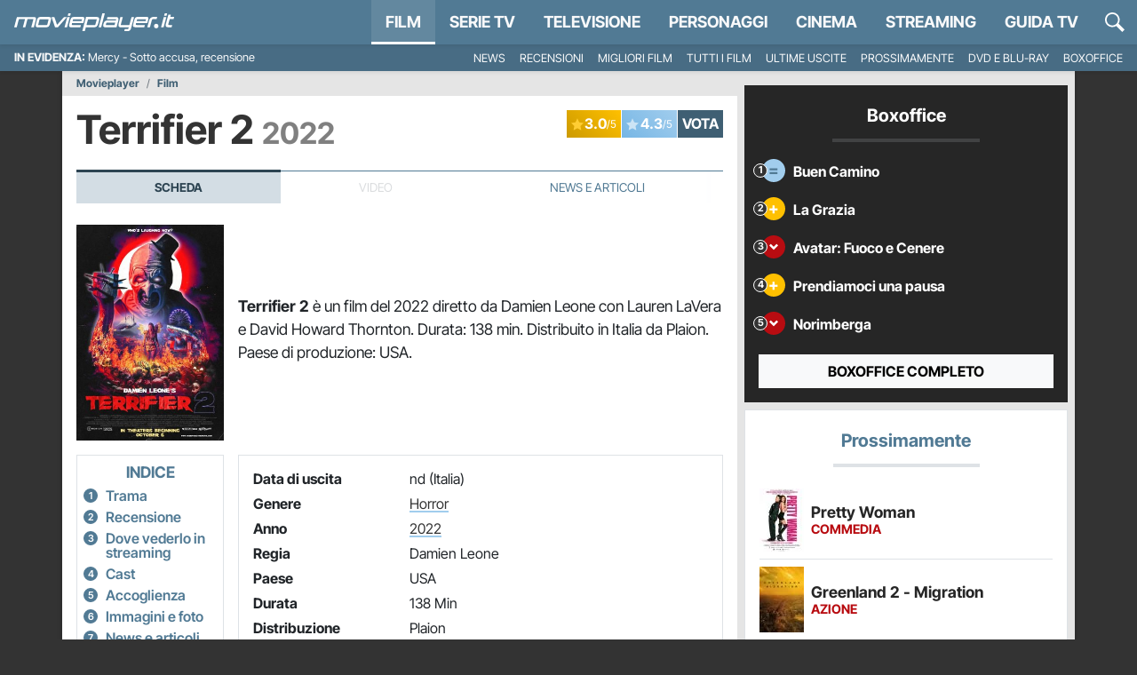

--- FILE ---
content_type: text/html; charset=utf-8
request_url: https://movieplayer.it/film/terrifier-2_60736/
body_size: 53652
content:











  
    
    
  
  
  




<!doctype html>
<html class="scroll-custom" lang="it">
  <!--.................._..........__...................._.__.-->
  <!--..__._..___._..__(_)__.___.././__.___._____.____..(_)./_-->
  <!--./..'.\/._.\.|/././.-_)._.\/./._.`/.//./.-_).__/././.__/-->
  <!--/_/_/_/\___/___/_/\__/..__/_/\_,_/\_,./\__/_/.(_)_/\__/.-->
  <!--..................../_/........../___/..................-->
  <head>
    <meta charset="utf-8">
    <meta name="viewport" content="width=device-width, initial-scale=1, shrink-to-fit=no">
    <meta name="theme-color" content="#517a94">
    <title>Terrifier 2 (Film 2022): trama e dove vederlo - Movieplayer.it</title>
    <meta name="description" content="Scheda completa del film Terrifier 2 (2022) di Damien Leone con Lauren LaVera, David Howard Thornton, Elliott Fullam: trama e dove vederlo in streaming.">
    <meta name="google-site-verification" content="pLxjHm6TghskQtiTmCEQ_RnjmRpB2GpNkFstpLW2zGE">
    
  <meta name="robots" content="index,follow,noydir,noodp">

    <meta property="fb:app_id" content="157938580937956">
    
    <meta property="fb:pages" content="69849667760">
    <meta name="p:domain_verify" content="81e80f4742582f93f9c6a4f4cd57d4cb"> 

    
    
    
    <link rel="dns-prefetch" href="https://movieplayer.net-cdn.it">
    <link rel="preconnect" href="https://movieplayer.net-cdn.it">
    <link rel="preconnect" href="https://fonts.bunny.net">
    <link href="https://fonts.bunny.net/css?family=inter-tight:400,400i,600,700,700i&display=swap" rel="stylesheet" type="text/css" media="print" onload="this.media='all'" />

    <link rel="icon" href="/static/img/favicon.ico" sizes="any">
    <link rel="icon" href="/static/img/favicon.svg" type="image/svg+xml">
    <link rel="apple-touch-icon" href="/static/img/apple-touch-icon.png">

    <link rel="dns-prefetch" href="https://sirius.galada.it">
    <link rel="preconnect" href="https://sirius.galada.it">

    <link rel="preload" href="/static/js/3594.0d433625c6d5430e.js" as="script" >
<link rel="preload" href="/static/js/main.0d433625c6d5430e.js" as="script" >

    
    
      
      
      <link rel="alternate" type="application/rss+xml" title="RSS 2.0 Feed" href="https://movieplayer.it/rss/homepage.xml">
      <link rel="alternate" type="application/atom+xml" title="Atom 1.0 Feed" href="https://movieplayer.it/atom/homepage.xml">
    

    

    
  
    
      
      <link rel="canonical" href="https://movieplayer.it/film/terrifier-2_60736/">
    
  

    
  <meta property="og:title" content="Terrifier 2 - Film 2022">
  <meta property="og:description" content="Terrifier 2, la recensione del film, la trama, i trailer, le foto dal set ed il cast completo.">
  <meta property="og:type" content="article">
  <meta property="og:url" content="https://movieplayer.it/film/terrifier-2_60736/">
  
    <meta property="og:image" content="https://movieplayer.net-cdn.it/t/images/2022/09/05/terrifier_two_jpg_750x400_crop_q85.jpg">
  
  <meta property="og:site_name" content="Movieplayer.it">

    
    
  
  
  
  
  <script type="application/ld+json">
    {
    "@context": "http://schema.org",
    "@id": "https://movieplayer.it/film/terrifier-2_60736/",
    "@type": "Movie",
    "name": "Terrifier 2",
    "url": "https://movieplayer.it/film/terrifier-2_60736/",
    "description": "Dopo essere stato resuscitato da un&#x27;entità sinistra, Art the Clown fa ritorno nella placida cittadina di Miles County dove prende di mira un&#x27;adolescente e suo fratello minore la notte di Halloween.",
    "dateCreated": "2022-12-31",
    "image": "https://movieplayer.net-cdn.it/images/2022/09/05/terrifier_two.jpg"
    
    
    , "actor": [
    
    
      {
        "@type": "Person",
        "name": "Lauren LaVera"
        
      },
    
    
    
      {
        "@type": "Person",
        "name": "David Howard Thornton"
        
      },
    
    
    
      {
        "@type": "Person",
        "name": "Elliott Fullam"
        
      },
    
    
    
      {
        "@type": "Person",
        "name": "Sarah Voigt"
        
      },
    
    
    
      {
        "@type": "Person",
        "name": "Kailey Hyman"
        
      },
    
    
    
      {
        "@type": "Person",
        "name": "Casey Hartnett"
        
      },
    
    
    
      {
        "@type": "Person",
        "name": "Charlie McElveen"
        
      },
    
    
    
      {
        "@type": "Person",
        "name": "Amelie McLain"
        
      },
    
    
    
      {
        "@type": "Person",
        "name": "Johnath Davis"
        
      },
    
    
    
      {
        "@type": "Person",
        "name": "Samantha Scaffidi"
        
      }
    
    
    ]
    
    
    , "director": [
    
    
      {
        "@type": "Person",
        "name": "Damien Leone"
        
      }
    
    
    ]
    
    
    , "aggregateRating": {
       "@type":"AggregateRating",
       "worstRating":1,
       "bestRating":5,
       "ratingCount": 82,
       "ratingValue": 4.3
    }
    
    
    , "duration": "PT138M"
    
    
    , "genre": "Horror"
    
    }
  </script>
  

    
    
    
      <meta name="googlebot-news" content="noindex"> 
    
  
    
      
      
        <!-- TCF stub -->
<script type="text/javascript">
!function(){"use strict";var t,e,o=(t=function(t){function e(t){return(e="function"==typeof Symbol&&"symbol"==typeof Symbol.iterator?function(t){return typeof t}:function(t){return t&&"function"==typeof Symbol&&t.constructor===Symbol&&t!==Symbol.prototype?"symbol":typeof t})(t)}t.exports=function(){for(var t,o,n=[],r=window,a=r;a;){try{if(a.frames.__tcfapiLocator){t=a;break}}catch(t){}if(a===r.top)break;a=a.parent}t||(function t(){var e=r.document,o=!!r.frames.__tcfapiLocator;if(!o)if(e.body){var n=e.createElement("iframe");n.style.cssText="display:none",n.name="__tcfapiLocator",e.body.appendChild(n)}else setTimeout(t,5);return!o}(),r.__tcfapi=function(){for(var t=arguments.length,e=new Array(t),r=0;r<t;r++)e[r]=arguments[r];if(!e.length)return n;"setGdprApplies"===e[0]?e.length>3&&2===parseInt(e[1],10)&&"boolean"==typeof e[3]&&(o=e[3],"function"==typeof e[2]&&e[2]("set",!0)):"ping"===e[0]?"function"==typeof e[2]&&e[2]({gdprApplies:o,cmpLoaded:!1,cmpStatus:"stub"}):n.push(e)},r.addEventListener("message",(function(t){var o="string"==typeof t.data,n={};if(o)try{n=JSON.parse(t.data)}catch(t){}else n=t.data;var r="object"===e(n)&&null!==n?n.__tcfapiCall:null;r&&window.__tcfapi(r.command,r.version,(function(e,n){var a={__tcfapiReturn:{returnValue:e,success:n,callId:r.callId}};t&&t.source&&t.source.postMessage&&t.source.postMessage(o?JSON.stringify(a):a,"*")}),r.parameter)}),!1))}},t(e={exports:{}}),e.exports);o()}();
</script>

<!-- Clickio Consent Main tag -->
<script async type="text/javascript" src="https://clickiocmp.com/t/consent_235086.js"></script>
      
    

    
	<style>
		:root{--bs-blue: #517a94;--bs-indigo: #6610f2;--bs-purple: #6f42c1;--bs-pink: #d63384;--bs-red: #b80c11;--bs-orange: #fd7e14;--bs-yellow: #ffc000;--bs-green: #1aba00;--bs-teal: #20c997;--bs-cyan: #0dcaf0;--bs-white: #fff;--bs-gray: #6c757d;--bs-gray-dark: #343a40;--bs-gray-100: #f8f9fa;--bs-gray-200: #e9ecef;--bs-gray-300: #dee2e6;--bs-gray-400: #ced4da;--bs-gray-500: #adb5bd;--bs-gray-600: #6c757d;--bs-gray-700: #495057;--bs-gray-800: #343a40;--bs-gray-900: #212529;--bs-primary: #517a94;--bs-secondary: rgb(117, 117, 117);--bs-success: #1aba00;--bs-info: #0dcaf0;--bs-warning: #ffc000;--bs-danger: #b80c11;--bs-light: #f8f9fa;--bs-dark: rgb(38.25, 38.25, 38.25);--bs-primary-rgb: 81, 122, 148;--bs-secondary-rgb: 117, 117, 117;--bs-success-rgb: 26, 186, 0;--bs-info-rgb: 13, 202, 240;--bs-warning-rgb: 255, 192, 0;--bs-danger-rgb: 184, 12, 17;--bs-light-rgb: 248, 249, 250;--bs-dark-rgb: 38, 38, 38;--bs-white-rgb: 255, 255, 255;--bs-black-rgb: 0, 0, 0;--bs-body-color-rgb: 33, 37, 41;--bs-body-bg-rgb: 255, 255, 255;--bs-font-sans-serif: "Inter Tight", "Fall Inter", system-ui, -apple-system, "Segoe UI", Roboto, "Helvetica Neue", Arial, "Noto Sans", "Liberation Sans", sans-serif, "Apple Color Emoji", "Segoe UI Emoji", "Segoe UI Symbol", "Noto Color Emoji";--bs-font-monospace: SFMono-Regular, Menlo, Monaco, Consolas, "Liberation Mono", "Courier New", monospace;--bs-gradient: linear-gradient(180deg, rgba(255, 255, 255, 0.15), rgba(255, 255, 255, 0));--bs-body-font-family: var(--bs-font-sans-serif);--bs-body-font-size: 1rem;--bs-body-font-weight: 400;--bs-body-line-height: 1.5;--bs-body-color: #212529;--bs-body-bg: #fff}*,*::before,*::after{box-sizing:border-box}@media(prefers-reduced-motion: no-preference){:root{scroll-behavior:smooth}}body{margin:0;font-family:var(--bs-body-font-family);font-size:var(--bs-body-font-size);font-weight:var(--bs-body-font-weight);line-height:var(--bs-body-line-height);color:var(--bs-body-color);text-align:var(--bs-body-text-align);background-color:var(--bs-body-bg);-webkit-text-size-adjust:100%;-webkit-tap-highlight-color:rgba(0,0,0,0)}hr{margin:1rem 0;color:inherit;background-color:currentColor;border:0;opacity:.25}hr:not([size]){height:1px}h6,.h6,h5,.h5,h4,.h4,h3,.h3,h2,.h2,h1,.h1{margin-top:0;margin-bottom:.5rem;font-family:"Inter Tight","Fall Inter",system-ui,-apple-system,"Segoe UI",Roboto,"Helvetica Neue",Arial,"Noto Sans","Liberation Sans",sans-serif,"Apple Color Emoji","Segoe UI Emoji","Segoe UI Symbol","Noto Color Emoji";font-weight:700;line-height:1.2}h1,.h1{font-size:calc(1.375rem + 1.5vw)}@media(min-width: 1200px){h1,.h1{font-size:2.5rem}}h2,.h2{font-size:calc(1.325rem + 0.9vw)}@media(min-width: 1200px){h2,.h2{font-size:2rem}}h3,.h3{font-size:calc(1.3rem + 0.6vw)}@media(min-width: 1200px){h3,.h3{font-size:1.75rem}}h4,.h4{font-size:calc(1.275rem + 0.3vw)}@media(min-width: 1200px){h4,.h4{font-size:1.5rem}}h5,.h5{font-size:1.25rem}h6,.h6{font-size:1rem}p{margin-top:0;margin-bottom:1rem}abbr[title],abbr[data-bs-original-title]{text-decoration:underline dotted;cursor:help;text-decoration-skip-ink:none}address{margin-bottom:1rem;font-style:normal;line-height:inherit}ol,ul{padding-left:2rem}ol,ul,dl{margin-top:0;margin-bottom:1rem}ol ol,ul ul,ol ul,ul ol{margin-bottom:0}dt{font-weight:700}dd{margin-bottom:.5rem;margin-left:0}blockquote{margin:0 0 1rem}b,strong{font-weight:bolder}small,.small{font-size:0.875em}mark,.mark{padding:.2em;background-color:#fcf8e3}sub,sup{position:relative;font-size:0.75em;line-height:0;vertical-align:baseline}sub{bottom:-0.25em}sup{top:-0.5em}a{color:#517a94;text-decoration:none}a:hover{color:rgb(64.8,97.6,118.4)}a:not([href]):not([class]),a:not([href]):not([class]):hover{color:inherit;text-decoration:none}pre,code,kbd,samp{font-family:var(--bs-font-monospace);font-size:1em;direction:ltr /* rtl:ignore */;unicode-bidi:bidi-override}pre{display:block;margin-top:0;margin-bottom:1rem;overflow:auto;font-size:0.875em}pre code{font-size:inherit;color:inherit;word-break:normal}code{font-size:0.875em;color:#d63384;word-wrap:break-word}a>code{color:inherit}kbd{padding:.2rem .4rem;font-size:0.875em;color:#fff;background-color:#212529;border-radius:0}kbd kbd{padding:0;font-size:1em;font-weight:700}figure{margin:0 0 1rem}img,svg{vertical-align:middle}table{caption-side:bottom;border-collapse:collapse}caption{padding-top:.5rem;padding-bottom:.5rem;color:#6c757d;text-align:left}th{text-align:inherit;text-align:-webkit-match-parent}thead,tbody,tfoot,tr,td,th{border-color:inherit;border-style:solid;border-width:0}label{display:inline-block}button{border-radius:0}button:focus:not(:focus-visible){outline:0}input,button,select,optgroup,textarea{margin:0;font-family:inherit;font-size:inherit;line-height:inherit}button,select{text-transform:none}[role=button]{cursor:pointer}select{word-wrap:normal}select:disabled{opacity:1}[list]::-webkit-calendar-picker-indicator{display:none}button,[type=button],[type=reset],[type=submit]{-webkit-appearance:button}button:not(:disabled),[type=button]:not(:disabled),[type=reset]:not(:disabled),[type=submit]:not(:disabled){cursor:pointer}::-moz-focus-inner{padding:0;border-style:none}textarea{resize:vertical}fieldset{min-width:0;padding:0;margin:0;border:0}legend{float:left;width:100%;padding:0;margin-bottom:.5rem;font-size:calc(1.275rem + 0.3vw);line-height:inherit}@media(min-width: 1200px){legend{font-size:1.5rem}}legend+*{clear:left}::-webkit-datetime-edit-fields-wrapper,::-webkit-datetime-edit-text,::-webkit-datetime-edit-minute,::-webkit-datetime-edit-hour-field,::-webkit-datetime-edit-day-field,::-webkit-datetime-edit-month-field,::-webkit-datetime-edit-year-field{padding:0}::-webkit-inner-spin-button{height:auto}[type=search]{outline-offset:-2px;-webkit-appearance:textfield}::-webkit-search-decoration{-webkit-appearance:none}::-webkit-color-swatch-wrapper{padding:0}::file-selector-button{font:inherit}::-webkit-file-upload-button{font:inherit;-webkit-appearance:button}output{display:inline-block}iframe{border:0}summary{display:list-item;cursor:pointer}progress{vertical-align:baseline}[hidden]{display:none !important}.lead{font-size:1.25rem;font-weight:300}.display-1{font-size:calc(1.625rem + 4.5vw);font-weight:300;line-height:1.2}@media(min-width: 1200px){.display-1{font-size:5rem}}.display-2{font-size:calc(1.575rem + 3.9vw);font-weight:300;line-height:1.2}@media(min-width: 1200px){.display-2{font-size:4.5rem}}.display-3{font-size:calc(1.525rem + 3.3vw);font-weight:300;line-height:1.2}@media(min-width: 1200px){.display-3{font-size:4rem}}.display-4{font-size:calc(1.475rem + 2.7vw);font-weight:300;line-height:1.2}@media(min-width: 1200px){.display-4{font-size:3.5rem}}.display-5{font-size:calc(1.425rem + 2.1vw);font-weight:300;line-height:1.2}@media(min-width: 1200px){.display-5{font-size:3rem}}.display-6{font-size:calc(1.375rem + 1.5vw);font-weight:300;line-height:1.2}@media(min-width: 1200px){.display-6{font-size:2.5rem}}.list-unstyled{padding-left:0;list-style:none}.list-inline{padding-left:0;list-style:none}.list-inline-item{display:inline-block}.list-inline-item:not(:last-child){margin-right:.5rem}.initialism{font-size:0.875em;text-transform:uppercase}.blockquote{margin-bottom:1rem;font-size:1.25rem}.blockquote>:last-child{margin-bottom:0}.blockquote-footer{margin-top:-1rem;margin-bottom:1rem;font-size:0.875em;color:#6c757d}.blockquote-footer::before{content:"— "}.container,.container-fluid,.container-xxl,.container-xl,.container-lg,.container-md,.container-sm{width:100%;padding-right:var(--bs-gutter-x, 0);padding-left:var(--bs-gutter-x, 0);margin-right:auto;margin-left:auto}@media(min-width: 576px){.container-sm,.container{max-width:540px}}@media(min-width: 768px){.container-md,.container-sm,.container{max-width:720px}}@media(min-width: 992px){.container-lg,.container-md,.container-sm,.container{max-width:960px}}@media(min-width: 1200px){.container-xl,.container-lg,.container-md,.container-sm,.container{max-width:1140px}}@media(min-width: 1400px){.container-xxl,.container-xl,.container-lg,.container-md,.container-sm,.container{max-width:1320px}}.row{--bs-gutter-x: 0;--bs-gutter-y: 0;display:flex;flex-wrap:wrap;margin-top:calc(-1*var(--bs-gutter-y));margin-right:calc(-0.5*var(--bs-gutter-x));margin-left:calc(-0.5*var(--bs-gutter-x))}.row>*{flex-shrink:0;width:100%;max-width:100%;padding-right:calc(var(--bs-gutter-x)*.5);padding-left:calc(var(--bs-gutter-x)*.5);margin-top:var(--bs-gutter-y)}.col{flex:1 0 0%}.row-cols-auto>*{flex:0 0 auto;width:auto}.row-cols-1>*{flex:0 0 auto;width:100%}.row-cols-2>*{flex:0 0 auto;width:50%}.row-cols-3>*{flex:0 0 auto;width:33.3333333333%}.row-cols-4>*{flex:0 0 auto;width:25%}.row-cols-5>*{flex:0 0 auto;width:20%}.row-cols-6>*{flex:0 0 auto;width:16.6666666667%}.col-auto{flex:0 0 auto;width:auto}.col-1{flex:0 0 auto;width:8.33333333%}.col-2{flex:0 0 auto;width:16.66666667%}.col-3{flex:0 0 auto;width:25%}.col-4{flex:0 0 auto;width:33.33333333%}.col-5{flex:0 0 auto;width:41.66666667%}.col-6{flex:0 0 auto;width:50%}.col-7{flex:0 0 auto;width:58.33333333%}.col-8{flex:0 0 auto;width:66.66666667%}.col-9{flex:0 0 auto;width:75%}.col-10{flex:0 0 auto;width:83.33333333%}.col-11{flex:0 0 auto;width:91.66666667%}.col-12{flex:0 0 auto;width:100%}.offset-1{margin-left:8.33333333%}.offset-2{margin-left:16.66666667%}.offset-3{margin-left:25%}.offset-4{margin-left:33.33333333%}.offset-5{margin-left:41.66666667%}.offset-6{margin-left:50%}.offset-7{margin-left:58.33333333%}.offset-8{margin-left:66.66666667%}.offset-9{margin-left:75%}.offset-10{margin-left:83.33333333%}.offset-11{margin-left:91.66666667%}.g-0,.gx-0{--bs-gutter-x: 0}.g-0,.gy-0{--bs-gutter-y: 0}.g-1,.gx-1{--bs-gutter-x: 0.25rem}.g-1,.gy-1{--bs-gutter-y: 0.25rem}.g-2,.gx-2{--bs-gutter-x: 0.5rem}.g-2,.gy-2{--bs-gutter-y: 0.5rem}.g-3,.gx-3{--bs-gutter-x: 1rem}.g-3,.gy-3{--bs-gutter-y: 1rem}.g-4,.gx-4{--bs-gutter-x: 1.5rem}.g-4,.gy-4{--bs-gutter-y: 1.5rem}.g-5,.gx-5{--bs-gutter-x: 3rem}.g-5,.gy-5{--bs-gutter-y: 3rem}@media(min-width: 576px){.col-sm{flex:1 0 0%}.row-cols-sm-auto>*{flex:0 0 auto;width:auto}.row-cols-sm-1>*{flex:0 0 auto;width:100%}.row-cols-sm-2>*{flex:0 0 auto;width:50%}.row-cols-sm-3>*{flex:0 0 auto;width:33.3333333333%}.row-cols-sm-4>*{flex:0 0 auto;width:25%}.row-cols-sm-5>*{flex:0 0 auto;width:20%}.row-cols-sm-6>*{flex:0 0 auto;width:16.6666666667%}.col-sm-auto{flex:0 0 auto;width:auto}.col-sm-1{flex:0 0 auto;width:8.33333333%}.col-sm-2{flex:0 0 auto;width:16.66666667%}.col-sm-3{flex:0 0 auto;width:25%}.col-sm-4{flex:0 0 auto;width:33.33333333%}.col-sm-5{flex:0 0 auto;width:41.66666667%}.col-sm-6{flex:0 0 auto;width:50%}.col-sm-7{flex:0 0 auto;width:58.33333333%}.col-sm-8{flex:0 0 auto;width:66.66666667%}.col-sm-9{flex:0 0 auto;width:75%}.col-sm-10{flex:0 0 auto;width:83.33333333%}.col-sm-11{flex:0 0 auto;width:91.66666667%}.col-sm-12{flex:0 0 auto;width:100%}.offset-sm-0{margin-left:0}.offset-sm-1{margin-left:8.33333333%}.offset-sm-2{margin-left:16.66666667%}.offset-sm-3{margin-left:25%}.offset-sm-4{margin-left:33.33333333%}.offset-sm-5{margin-left:41.66666667%}.offset-sm-6{margin-left:50%}.offset-sm-7{margin-left:58.33333333%}.offset-sm-8{margin-left:66.66666667%}.offset-sm-9{margin-left:75%}.offset-sm-10{margin-left:83.33333333%}.offset-sm-11{margin-left:91.66666667%}.g-sm-0,.gx-sm-0{--bs-gutter-x: 0}.g-sm-0,.gy-sm-0{--bs-gutter-y: 0}.g-sm-1,.gx-sm-1{--bs-gutter-x: 0.25rem}.g-sm-1,.gy-sm-1{--bs-gutter-y: 0.25rem}.g-sm-2,.gx-sm-2{--bs-gutter-x: 0.5rem}.g-sm-2,.gy-sm-2{--bs-gutter-y: 0.5rem}.g-sm-3,.gx-sm-3{--bs-gutter-x: 1rem}.g-sm-3,.gy-sm-3{--bs-gutter-y: 1rem}.g-sm-4,.gx-sm-4{--bs-gutter-x: 1.5rem}.g-sm-4,.gy-sm-4{--bs-gutter-y: 1.5rem}.g-sm-5,.gx-sm-5{--bs-gutter-x: 3rem}.g-sm-5,.gy-sm-5{--bs-gutter-y: 3rem}}@media(min-width: 768px){.col-md{flex:1 0 0%}.row-cols-md-auto>*{flex:0 0 auto;width:auto}.row-cols-md-1>*{flex:0 0 auto;width:100%}.row-cols-md-2>*{flex:0 0 auto;width:50%}.row-cols-md-3>*{flex:0 0 auto;width:33.3333333333%}.row-cols-md-4>*{flex:0 0 auto;width:25%}.row-cols-md-5>*{flex:0 0 auto;width:20%}.row-cols-md-6>*{flex:0 0 auto;width:16.6666666667%}.col-md-auto{flex:0 0 auto;width:auto}.col-md-1{flex:0 0 auto;width:8.33333333%}.col-md-2{flex:0 0 auto;width:16.66666667%}.col-md-3{flex:0 0 auto;width:25%}.col-md-4{flex:0 0 auto;width:33.33333333%}.col-md-5{flex:0 0 auto;width:41.66666667%}.col-md-6{flex:0 0 auto;width:50%}.col-md-7{flex:0 0 auto;width:58.33333333%}.col-md-8{flex:0 0 auto;width:66.66666667%}.col-md-9{flex:0 0 auto;width:75%}.col-md-10{flex:0 0 auto;width:83.33333333%}.col-md-11{flex:0 0 auto;width:91.66666667%}.col-md-12{flex:0 0 auto;width:100%}.offset-md-0{margin-left:0}.offset-md-1{margin-left:8.33333333%}.offset-md-2{margin-left:16.66666667%}.offset-md-3{margin-left:25%}.offset-md-4{margin-left:33.33333333%}.offset-md-5{margin-left:41.66666667%}.offset-md-6{margin-left:50%}.offset-md-7{margin-left:58.33333333%}.offset-md-8{margin-left:66.66666667%}.offset-md-9{margin-left:75%}.offset-md-10{margin-left:83.33333333%}.offset-md-11{margin-left:91.66666667%}.g-md-0,.gx-md-0{--bs-gutter-x: 0}.g-md-0,.gy-md-0{--bs-gutter-y: 0}.g-md-1,.gx-md-1{--bs-gutter-x: 0.25rem}.g-md-1,.gy-md-1{--bs-gutter-y: 0.25rem}.g-md-2,.gx-md-2{--bs-gutter-x: 0.5rem}.g-md-2,.gy-md-2{--bs-gutter-y: 0.5rem}.g-md-3,.gx-md-3{--bs-gutter-x: 1rem}.g-md-3,.gy-md-3{--bs-gutter-y: 1rem}.g-md-4,.gx-md-4{--bs-gutter-x: 1.5rem}.g-md-4,.gy-md-4{--bs-gutter-y: 1.5rem}.g-md-5,.gx-md-5{--bs-gutter-x: 3rem}.g-md-5,.gy-md-5{--bs-gutter-y: 3rem}}@media(min-width: 992px){.col-lg{flex:1 0 0%}.row-cols-lg-auto>*{flex:0 0 auto;width:auto}.row-cols-lg-1>*{flex:0 0 auto;width:100%}.row-cols-lg-2>*{flex:0 0 auto;width:50%}.row-cols-lg-3>*{flex:0 0 auto;width:33.3333333333%}.row-cols-lg-4>*{flex:0 0 auto;width:25%}.row-cols-lg-5>*{flex:0 0 auto;width:20%}.row-cols-lg-6>*{flex:0 0 auto;width:16.6666666667%}.col-lg-auto{flex:0 0 auto;width:auto}.col-lg-1{flex:0 0 auto;width:8.33333333%}.col-lg-2{flex:0 0 auto;width:16.66666667%}.col-lg-3{flex:0 0 auto;width:25%}.col-lg-4{flex:0 0 auto;width:33.33333333%}.col-lg-5{flex:0 0 auto;width:41.66666667%}.col-lg-6{flex:0 0 auto;width:50%}.col-lg-7{flex:0 0 auto;width:58.33333333%}.col-lg-8{flex:0 0 auto;width:66.66666667%}.col-lg-9{flex:0 0 auto;width:75%}.col-lg-10{flex:0 0 auto;width:83.33333333%}.col-lg-11{flex:0 0 auto;width:91.66666667%}.col-lg-12{flex:0 0 auto;width:100%}.offset-lg-0{margin-left:0}.offset-lg-1{margin-left:8.33333333%}.offset-lg-2{margin-left:16.66666667%}.offset-lg-3{margin-left:25%}.offset-lg-4{margin-left:33.33333333%}.offset-lg-5{margin-left:41.66666667%}.offset-lg-6{margin-left:50%}.offset-lg-7{margin-left:58.33333333%}.offset-lg-8{margin-left:66.66666667%}.offset-lg-9{margin-left:75%}.offset-lg-10{margin-left:83.33333333%}.offset-lg-11{margin-left:91.66666667%}.g-lg-0,.gx-lg-0{--bs-gutter-x: 0}.g-lg-0,.gy-lg-0{--bs-gutter-y: 0}.g-lg-1,.gx-lg-1{--bs-gutter-x: 0.25rem}.g-lg-1,.gy-lg-1{--bs-gutter-y: 0.25rem}.g-lg-2,.gx-lg-2{--bs-gutter-x: 0.5rem}.g-lg-2,.gy-lg-2{--bs-gutter-y: 0.5rem}.g-lg-3,.gx-lg-3{--bs-gutter-x: 1rem}.g-lg-3,.gy-lg-3{--bs-gutter-y: 1rem}.g-lg-4,.gx-lg-4{--bs-gutter-x: 1.5rem}.g-lg-4,.gy-lg-4{--bs-gutter-y: 1.5rem}.g-lg-5,.gx-lg-5{--bs-gutter-x: 3rem}.g-lg-5,.gy-lg-5{--bs-gutter-y: 3rem}}@media(min-width: 1200px){.col-xl{flex:1 0 0%}.row-cols-xl-auto>*{flex:0 0 auto;width:auto}.row-cols-xl-1>*{flex:0 0 auto;width:100%}.row-cols-xl-2>*{flex:0 0 auto;width:50%}.row-cols-xl-3>*{flex:0 0 auto;width:33.3333333333%}.row-cols-xl-4>*{flex:0 0 auto;width:25%}.row-cols-xl-5>*{flex:0 0 auto;width:20%}.row-cols-xl-6>*{flex:0 0 auto;width:16.6666666667%}.col-xl-auto{flex:0 0 auto;width:auto}.col-xl-1{flex:0 0 auto;width:8.33333333%}.col-xl-2{flex:0 0 auto;width:16.66666667%}.col-xl-3{flex:0 0 auto;width:25%}.col-xl-4{flex:0 0 auto;width:33.33333333%}.col-xl-5{flex:0 0 auto;width:41.66666667%}.col-xl-6{flex:0 0 auto;width:50%}.col-xl-7{flex:0 0 auto;width:58.33333333%}.col-xl-8{flex:0 0 auto;width:66.66666667%}.col-xl-9{flex:0 0 auto;width:75%}.col-xl-10{flex:0 0 auto;width:83.33333333%}.col-xl-11{flex:0 0 auto;width:91.66666667%}.col-xl-12{flex:0 0 auto;width:100%}.offset-xl-0{margin-left:0}.offset-xl-1{margin-left:8.33333333%}.offset-xl-2{margin-left:16.66666667%}.offset-xl-3{margin-left:25%}.offset-xl-4{margin-left:33.33333333%}.offset-xl-5{margin-left:41.66666667%}.offset-xl-6{margin-left:50%}.offset-xl-7{margin-left:58.33333333%}.offset-xl-8{margin-left:66.66666667%}.offset-xl-9{margin-left:75%}.offset-xl-10{margin-left:83.33333333%}.offset-xl-11{margin-left:91.66666667%}.g-xl-0,.gx-xl-0{--bs-gutter-x: 0}.g-xl-0,.gy-xl-0{--bs-gutter-y: 0}.g-xl-1,.gx-xl-1{--bs-gutter-x: 0.25rem}.g-xl-1,.gy-xl-1{--bs-gutter-y: 0.25rem}.g-xl-2,.gx-xl-2{--bs-gutter-x: 0.5rem}.g-xl-2,.gy-xl-2{--bs-gutter-y: 0.5rem}.g-xl-3,.gx-xl-3{--bs-gutter-x: 1rem}.g-xl-3,.gy-xl-3{--bs-gutter-y: 1rem}.g-xl-4,.gx-xl-4{--bs-gutter-x: 1.5rem}.g-xl-4,.gy-xl-4{--bs-gutter-y: 1.5rem}.g-xl-5,.gx-xl-5{--bs-gutter-x: 3rem}.g-xl-5,.gy-xl-5{--bs-gutter-y: 3rem}}@media(min-width: 1400px){.col-xxl{flex:1 0 0%}.row-cols-xxl-auto>*{flex:0 0 auto;width:auto}.row-cols-xxl-1>*{flex:0 0 auto;width:100%}.row-cols-xxl-2>*{flex:0 0 auto;width:50%}.row-cols-xxl-3>*{flex:0 0 auto;width:33.3333333333%}.row-cols-xxl-4>*{flex:0 0 auto;width:25%}.row-cols-xxl-5>*{flex:0 0 auto;width:20%}.row-cols-xxl-6>*{flex:0 0 auto;width:16.6666666667%}.col-xxl-auto{flex:0 0 auto;width:auto}.col-xxl-1{flex:0 0 auto;width:8.33333333%}.col-xxl-2{flex:0 0 auto;width:16.66666667%}.col-xxl-3{flex:0 0 auto;width:25%}.col-xxl-4{flex:0 0 auto;width:33.33333333%}.col-xxl-5{flex:0 0 auto;width:41.66666667%}.col-xxl-6{flex:0 0 auto;width:50%}.col-xxl-7{flex:0 0 auto;width:58.33333333%}.col-xxl-8{flex:0 0 auto;width:66.66666667%}.col-xxl-9{flex:0 0 auto;width:75%}.col-xxl-10{flex:0 0 auto;width:83.33333333%}.col-xxl-11{flex:0 0 auto;width:91.66666667%}.col-xxl-12{flex:0 0 auto;width:100%}.offset-xxl-0{margin-left:0}.offset-xxl-1{margin-left:8.33333333%}.offset-xxl-2{margin-left:16.66666667%}.offset-xxl-3{margin-left:25%}.offset-xxl-4{margin-left:33.33333333%}.offset-xxl-5{margin-left:41.66666667%}.offset-xxl-6{margin-left:50%}.offset-xxl-7{margin-left:58.33333333%}.offset-xxl-8{margin-left:66.66666667%}.offset-xxl-9{margin-left:75%}.offset-xxl-10{margin-left:83.33333333%}.offset-xxl-11{margin-left:91.66666667%}.g-xxl-0,.gx-xxl-0{--bs-gutter-x: 0}.g-xxl-0,.gy-xxl-0{--bs-gutter-y: 0}.g-xxl-1,.gx-xxl-1{--bs-gutter-x: 0.25rem}.g-xxl-1,.gy-xxl-1{--bs-gutter-y: 0.25rem}.g-xxl-2,.gx-xxl-2{--bs-gutter-x: 0.5rem}.g-xxl-2,.gy-xxl-2{--bs-gutter-y: 0.5rem}.g-xxl-3,.gx-xxl-3{--bs-gutter-x: 1rem}.g-xxl-3,.gy-xxl-3{--bs-gutter-y: 1rem}.g-xxl-4,.gx-xxl-4{--bs-gutter-x: 1.5rem}.g-xxl-4,.gy-xxl-4{--bs-gutter-y: 1.5rem}.g-xxl-5,.gx-xxl-5{--bs-gutter-x: 3rem}.g-xxl-5,.gy-xxl-5{--bs-gutter-y: 3rem}}.table{--bs-table-bg: transparent;--bs-table-accent-bg: transparent;--bs-table-striped-color: #212529;--bs-table-striped-bg: rgba(0, 0, 0, 0.05);--bs-table-active-color: #212529;--bs-table-active-bg: rgba(0, 0, 0, 0.1);--bs-table-hover-color: #212529;--bs-table-hover-bg: rgba(0, 0, 0, 0.075);width:100%;margin-bottom:1rem;color:#212529;vertical-align:top;border-color:#dee2e6}.table>:not(caption)>*>*{padding:.5rem .5rem;background-color:var(--bs-table-bg);border-bottom-width:1px;box-shadow:inset 0 0 0 9999px var(--bs-table-accent-bg)}.table>tbody{vertical-align:inherit}.table>thead{vertical-align:bottom}.table>:not(:first-child){border-top:2px solid currentColor}.caption-top{caption-side:top}.table-sm>:not(caption)>*>*{padding:.25rem .25rem}.table-bordered>:not(caption)>*{border-width:1px 0}.table-bordered>:not(caption)>*>*{border-width:0 1px}.table-borderless>:not(caption)>*>*{border-bottom-width:0}.table-borderless>:not(:first-child){border-top-width:0}.table-striped>tbody>tr:nth-of-type(odd)>*{--bs-table-accent-bg: var(--bs-table-striped-bg);color:var(--bs-table-striped-color)}.table-active{--bs-table-accent-bg: var(--bs-table-active-bg);color:var(--bs-table-active-color)}.table-hover>tbody>tr:hover>*{--bs-table-accent-bg: var(--bs-table-hover-bg);color:var(--bs-table-hover-color)}.table-primary{--bs-table-bg: rgb(220.2, 228.4, 233.6);--bs-table-striped-bg: rgb(209.19, 216.98, 221.92);--bs-table-striped-color: #000;--bs-table-active-bg: rgb(198.18, 205.56, 210.24);--bs-table-active-color: #000;--bs-table-hover-bg: rgb(203.685, 211.27, 216.08);--bs-table-hover-color: #000;color:#000;border-color:rgb(198.18,205.56,210.24)}.table-secondary{--bs-table-bg: rgb(227.4, 227.4, 227.4);--bs-table-striped-bg: rgb(216.03, 216.03, 216.03);--bs-table-striped-color: #000;--bs-table-active-bg: rgb(204.66, 204.66, 204.66);--bs-table-active-color: #000;--bs-table-hover-bg: rgb(210.345, 210.345, 210.345);--bs-table-hover-color: #000;color:#000;border-color:hsl(0,0%,80.2588235294%)}.table-success{--bs-table-bg: rgb(209.2, 241.2, 204);--bs-table-striped-bg: rgb(198.74, 229.14, 193.8);--bs-table-striped-color: #000;--bs-table-active-bg: rgb(188.28, 217.08, 183.6);--bs-table-active-color: #000;--bs-table-hover-bg: rgb(193.51, 223.11, 188.7);--bs-table-hover-color: #000;color:#000;border-color:rgb(188.28,217.08,183.6)}.table-info{--bs-table-bg: rgb(206.6, 244.4, 252);--bs-table-striped-bg: rgb(196.27, 232.18, 239.4);--bs-table-striped-color: #000;--bs-table-active-bg: rgb(185.94, 219.96, 226.8);--bs-table-active-color: #000;--bs-table-hover-bg: rgb(191.105, 226.07, 233.1);--bs-table-hover-color: #000;color:#000;border-color:rgb(185.94,219.96,226.8)}.table-warning{--bs-table-bg: rgb(255, 242.4, 204);--bs-table-striped-bg: rgb(242.25, 230.28, 193.8);--bs-table-striped-color: #000;--bs-table-active-bg: rgb(229.5, 218.16, 183.6);--bs-table-active-color: #000;--bs-table-hover-bg: rgb(235.875, 224.22, 188.7);--bs-table-hover-color: #000;color:#000;border-color:rgb(229.5,218.16,183.6)}.table-danger{--bs-table-bg: rgb(240.8, 206.4, 207.4);--bs-table-striped-bg: rgb(228.76, 196.08, 197.03);--bs-table-striped-color: #000;--bs-table-active-bg: rgb(216.72, 185.76, 186.66);--bs-table-active-color: #000;--bs-table-hover-bg: rgb(222.74, 190.92, 191.845);--bs-table-hover-color: #000;color:#000;border-color:rgb(216.72,185.76,186.66)}.table-light{--bs-table-bg: #f8f9fa;--bs-table-striped-bg: rgb(235.6, 236.55, 237.5);--bs-table-striped-color: #000;--bs-table-active-bg: rgb(223.2, 224.1, 225);--bs-table-active-color: #000;--bs-table-hover-bg: rgb(229.4, 230.325, 231.25);--bs-table-hover-color: #000;color:#000;border-color:rgb(223.2,224.1,225)}.table-dark{--bs-table-bg: rgb(38.25, 38.25, 38.25);--bs-table-striped-bg: rgb(49.0875, 49.0875, 49.0875);--bs-table-striped-color: #fff;--bs-table-active-bg: rgb(59.925, 59.925, 59.925);--bs-table-active-color: #fff;--bs-table-hover-bg: rgb(54.50625, 54.50625, 54.50625);--bs-table-hover-color: #fff;color:#fff;border-color:hsl(0,0%,23.5%)}.table-responsive{overflow-x:auto;-webkit-overflow-scrolling:touch}@media(max-width: 575.98px){.table-responsive-sm{overflow-x:auto;-webkit-overflow-scrolling:touch}}@media(max-width: 767.98px){.table-responsive-md{overflow-x:auto;-webkit-overflow-scrolling:touch}}@media(max-width: 991.98px){.table-responsive-lg{overflow-x:auto;-webkit-overflow-scrolling:touch}}@media(max-width: 1199.98px){.table-responsive-xl{overflow-x:auto;-webkit-overflow-scrolling:touch}}@media(max-width: 1399.98px){.table-responsive-xxl{overflow-x:auto;-webkit-overflow-scrolling:touch}}.form-label{margin-bottom:.5rem}.col-form-label{padding-top:calc(0.375rem + 1px);padding-bottom:calc(0.375rem + 1px);margin-bottom:0;font-size:inherit;line-height:1.5}.col-form-label-lg{padding-top:calc(0.5rem + 1px);padding-bottom:calc(0.5rem + 1px);font-size:1.25rem}.col-form-label-sm{padding-top:calc(0.25rem + 1px);padding-bottom:calc(0.25rem + 1px);font-size:0.875rem}.form-text{margin-top:.25rem;font-size:0.875em;color:#6c757d}.form-control{display:block;width:100%;padding:.375rem .75rem;font-family:"Inter Tight","Fall Inter",system-ui,-apple-system,"Segoe UI",Roboto,"Helvetica Neue",Arial,"Noto Sans","Liberation Sans",sans-serif,"Apple Color Emoji","Segoe UI Emoji","Segoe UI Symbol","Noto Color Emoji";font-size:1rem;font-weight:400;line-height:1.5;color:#212529;background-color:#fff;background-clip:padding-box;border:1px solid #ced4da;appearance:none;border-radius:0;transition:border-color .15s ease-in-out,box-shadow .15s ease-in-out}@media(prefers-reduced-motion: reduce){.form-control{transition:none}}.form-control[type=file]{overflow:hidden}.form-control[type=file]:not(:disabled):not([readonly]){cursor:pointer}.form-control:focus{color:#212529;background-color:#fff;border-color:rgb(168,188.5,201.5);outline:0;box-shadow:0 0 0 .25rem rgba(81,122,148,.25)}.form-control::-webkit-date-and-time-value{height:1.5em}.form-control::placeholder{color:#6c757d;opacity:1}.form-control:disabled,.form-control[readonly]{background-color:#e9ecef;opacity:1}.form-control::file-selector-button{padding:.375rem .75rem;margin:-0.375rem -0.75rem;margin-inline-end:.75rem;color:#212529;background-color:#e9ecef;pointer-events:none;border-color:inherit;border-style:solid;border-width:0;border-inline-end-width:1px;border-radius:0;transition:color .15s ease-in-out,background-color .15s ease-in-out,border-color .15s ease-in-out,box-shadow .15s ease-in-out}@media(prefers-reduced-motion: reduce){.form-control::file-selector-button{transition:none}}.form-control:hover:not(:disabled):not([readonly])::file-selector-button{background-color:rgb(221.35,224.2,227.05)}.form-control::-webkit-file-upload-button{padding:.375rem .75rem;margin:-0.375rem -0.75rem;margin-inline-end:.75rem;color:#212529;background-color:#e9ecef;pointer-events:none;border-color:inherit;border-style:solid;border-width:0;border-inline-end-width:1px;border-radius:0;transition:color .15s ease-in-out,background-color .15s ease-in-out,border-color .15s ease-in-out,box-shadow .15s ease-in-out}@media(prefers-reduced-motion: reduce){.form-control::-webkit-file-upload-button{transition:none}}.form-control:hover:not(:disabled):not([readonly])::-webkit-file-upload-button{background-color:rgb(221.35,224.2,227.05)}.form-control-plaintext{display:block;width:100%;padding:.375rem 0;margin-bottom:0;line-height:1.5;color:#212529;background-color:rgba(0,0,0,0);border:solid rgba(0,0,0,0);border-width:1px 0}.form-control-plaintext.form-control-sm,.form-control-plaintext.form-control-lg{padding-right:0;padding-left:0}.form-control-sm{min-height:calc(1.5em + 0.5rem + 2px);padding:.25rem .5rem;font-size:0.875rem;border-radius:0}.form-control-sm::file-selector-button{padding:.25rem .5rem;margin:-0.25rem -0.5rem;margin-inline-end:.5rem}.form-control-sm::-webkit-file-upload-button{padding:.25rem .5rem;margin:-0.25rem -0.5rem;margin-inline-end:.5rem}.form-control-lg{min-height:calc(1.5em + 1rem + 2px);padding:.5rem 1rem;font-size:1.25rem;border-radius:0}.form-control-lg::file-selector-button{padding:.5rem 1rem;margin:-0.5rem -1rem;margin-inline-end:1rem}.form-control-lg::-webkit-file-upload-button{padding:.5rem 1rem;margin:-0.5rem -1rem;margin-inline-end:1rem}textarea.form-control{min-height:calc(1.5em + 0.75rem + 2px)}textarea.form-control-sm{min-height:calc(1.5em + 0.5rem + 2px)}textarea.form-control-lg{min-height:calc(1.5em + 1rem + 2px)}.form-control-color{width:3rem;height:auto;padding:.375rem}.form-control-color:not(:disabled):not([readonly]){cursor:pointer}.form-control-color::-moz-color-swatch{height:1.5em;border-radius:0}.form-control-color::-webkit-color-swatch{height:1.5em;border-radius:0}.form-select{display:block;width:100%;padding:.375rem 2.25rem .375rem .75rem;-moz-padding-start:calc(0.75rem - 3px);font-family:"Inter Tight","Fall Inter",system-ui,-apple-system,"Segoe UI",Roboto,"Helvetica Neue",Arial,"Noto Sans","Liberation Sans",sans-serif,"Apple Color Emoji","Segoe UI Emoji","Segoe UI Symbol","Noto Color Emoji";font-size:1rem;font-weight:400;line-height:1.5;color:#212529;background-color:#fff;background-image:url("data:image/svg+xml,%3csvg xmlns='http://www.w3.org/2000/svg' viewBox='0 0 16 16'%3e%3cpath fill='none' stroke='%23343a40' stroke-linecap='round' stroke-linejoin='round' stroke-width='2' d='M2 5l6 6 6-6'/%3e%3c/svg%3e");background-repeat:no-repeat;background-position:right .75rem center;background-size:16px 12px;border:1px solid #ced4da;border-radius:0;transition:border-color .15s ease-in-out,box-shadow .15s ease-in-out;appearance:none}@media(prefers-reduced-motion: reduce){.form-select{transition:none}}.form-select:focus{border-color:rgb(168,188.5,201.5);outline:0;box-shadow:0 0 0 .25rem rgba(81,122,148,.25)}.form-select[multiple],.form-select[size]:not([size="1"]){padding-right:.75rem;background-image:none}.form-select:disabled{background-color:#e9ecef}.form-select:-moz-focusring{color:rgba(0,0,0,0);text-shadow:0 0 0 #212529}.form-select-sm{padding-top:.25rem;padding-bottom:.25rem;padding-left:.5rem;font-size:0.875rem;border-radius:0}.form-select-lg{padding-top:.5rem;padding-bottom:.5rem;padding-left:1rem;font-size:1.25rem;border-radius:0}.form-check{display:block;min-height:1.5rem;padding-left:1.5em;margin-bottom:.125rem}.form-check .form-check-input{float:left;margin-left:-1.5em}.form-check-input{width:1em;height:1em;margin-top:.25em;vertical-align:top;background-color:#fff;background-repeat:no-repeat;background-position:center;background-size:contain;border:1px solid rgba(0,0,0,.25);appearance:none;color-adjust:exact}.form-check-input[type=checkbox]{border-radius:.25em}.form-check-input[type=radio]{border-radius:50%}.form-check-input:active{filter:brightness(90%)}.form-check-input:focus{border-color:rgb(168,188.5,201.5);outline:0;box-shadow:0 0 0 .25rem rgba(81,122,148,.25)}.form-check-input:checked{background-color:#517a94;border-color:#517a94}.form-check-input:checked[type=checkbox]{background-image:url("data:image/svg+xml,%3csvg xmlns='http://www.w3.org/2000/svg' viewBox='0 0 20 20'%3e%3cpath fill='none' stroke='%23fff' stroke-linecap='round' stroke-linejoin='round' stroke-width='3' d='M6 10l3 3l6-6'/%3e%3c/svg%3e")}.form-check-input:checked[type=radio]{background-image:url("data:image/svg+xml,%3csvg xmlns='http://www.w3.org/2000/svg' viewBox='-4 -4 8 8'%3e%3ccircle r='2' fill='%23fff'/%3e%3c/svg%3e")}.form-check-input[type=checkbox]:indeterminate{background-color:#517a94;border-color:#517a94;background-image:url("data:image/svg+xml,%3csvg xmlns='http://www.w3.org/2000/svg' viewBox='0 0 20 20'%3e%3cpath fill='none' stroke='%23fff' stroke-linecap='round' stroke-linejoin='round' stroke-width='3' d='M6 10h8'/%3e%3c/svg%3e")}.form-check-input:disabled{pointer-events:none;filter:none;opacity:.5}.form-check-input[disabled]~.form-check-label,.form-check-input:disabled~.form-check-label{opacity:.5}.form-switch{padding-left:2.5em}.form-switch .form-check-input{width:2em;margin-left:-2.5em;background-image:url("data:image/svg+xml,%3csvg xmlns='http://www.w3.org/2000/svg' viewBox='-4 -4 8 8'%3e%3ccircle r='3' fill='rgba%280, 0, 0, 0.25%29'/%3e%3c/svg%3e");background-position:left center;border-radius:2em;transition:background-position .15s ease-in-out}@media(prefers-reduced-motion: reduce){.form-switch .form-check-input{transition:none}}.form-switch .form-check-input:focus{background-image:url("data:image/svg+xml,%3csvg xmlns='http://www.w3.org/2000/svg' viewBox='-4 -4 8 8'%3e%3ccircle r='3' fill='rgb%28168, 188.5, 201.5%29'/%3e%3c/svg%3e")}.form-switch .form-check-input:checked{background-position:right center;background-image:url("data:image/svg+xml,%3csvg xmlns='http://www.w3.org/2000/svg' viewBox='-4 -4 8 8'%3e%3ccircle r='3' fill='%23fff'/%3e%3c/svg%3e")}.form-check-inline{display:inline-block;margin-right:1rem}.btn-check{position:absolute;clip:rect(0, 0, 0, 0);pointer-events:none}.btn-check[disabled]+.btn,.section-scheda--trama .btn-check[disabled]+.more-link,.btn-check:disabled+.btn,.section-scheda--trama .btn-check:disabled+.more-link{pointer-events:none;filter:none;opacity:.65}.form-range{width:100%;height:1.5rem;padding:0;background-color:rgba(0,0,0,0);appearance:none}.form-range:focus{outline:0}.form-range:focus::-webkit-slider-thumb{box-shadow:0 0 0 1px #fff,0 0 0 .25rem rgba(81,122,148,.25)}.form-range:focus::-moz-range-thumb{box-shadow:0 0 0 1px #fff,0 0 0 .25rem rgba(81,122,148,.25)}.form-range::-moz-focus-outer{border:0}.form-range::-webkit-slider-thumb{width:1rem;height:1rem;margin-top:-0.25rem;background-color:#517a94;border:0;border-radius:1rem;transition:background-color .15s ease-in-out,border-color .15s ease-in-out,box-shadow .15s ease-in-out;appearance:none}@media(prefers-reduced-motion: reduce){.form-range::-webkit-slider-thumb{transition:none}}.form-range::-webkit-slider-thumb:active{background-color:rgb(202.8,215.1,222.9)}.form-range::-webkit-slider-runnable-track{width:100%;height:.5rem;color:rgba(0,0,0,0);cursor:pointer;background-color:#dee2e6;border-color:rgba(0,0,0,0);border-radius:1rem}.form-range::-moz-range-thumb{width:1rem;height:1rem;background-color:#517a94;border:0;border-radius:1rem;transition:background-color .15s ease-in-out,border-color .15s ease-in-out,box-shadow .15s ease-in-out;appearance:none}@media(prefers-reduced-motion: reduce){.form-range::-moz-range-thumb{transition:none}}.form-range::-moz-range-thumb:active{background-color:rgb(202.8,215.1,222.9)}.form-range::-moz-range-track{width:100%;height:.5rem;color:rgba(0,0,0,0);cursor:pointer;background-color:#dee2e6;border-color:rgba(0,0,0,0);border-radius:1rem}.form-range:disabled{pointer-events:none}.form-range:disabled::-webkit-slider-thumb{background-color:#adb5bd}.form-range:disabled::-moz-range-thumb{background-color:#adb5bd}.form-floating{position:relative}.form-floating>.form-control,.form-floating>.form-select{height:calc(3.5rem + 2px);line-height:1.25}.form-floating>label{position:absolute;top:0;left:0;height:100%;padding:1rem .75rem;pointer-events:none;border:1px solid rgba(0,0,0,0);transform-origin:0 0;transition:opacity .1s ease-in-out,transform .1s ease-in-out}@media(prefers-reduced-motion: reduce){.form-floating>label{transition:none}}.form-floating>.form-control{padding:1rem .75rem}.form-floating>.form-control::placeholder{color:rgba(0,0,0,0)}.form-floating>.form-control:focus,.form-floating>.form-control:not(:placeholder-shown){padding-top:1.625rem;padding-bottom:.625rem}.form-floating>.form-control:-webkit-autofill{padding-top:1.625rem;padding-bottom:.625rem}.form-floating>.form-select{padding-top:1.625rem;padding-bottom:.625rem}.form-floating>.form-control:focus~label,.form-floating>.form-control:not(:placeholder-shown)~label,.form-floating>.form-select~label{opacity:.65;transform:scale(0.85) translateY(-0.5rem) translateX(0.15rem)}.form-floating>.form-control:-webkit-autofill~label{opacity:.65;transform:scale(0.85) translateY(-0.5rem) translateX(0.15rem)}.input-group{position:relative;display:flex;flex-wrap:wrap;align-items:stretch;width:100%}.input-group>.form-control,.input-group>.form-select{position:relative;flex:1 1 auto;width:1%;min-width:0}.input-group>.form-control:focus,.input-group>.form-select:focus{z-index:3}.input-group .btn,.input-group .section-scheda--trama .more-link,.section-scheda--trama .input-group .more-link{position:relative;z-index:2}.input-group .btn:focus,.input-group .section-scheda--trama .more-link:focus,.section-scheda--trama .input-group .more-link:focus{z-index:3}.input-group-text{display:flex;align-items:center;padding:.375rem .75rem;font-size:1rem;font-weight:400;line-height:1.5;color:#212529;text-align:center;white-space:nowrap;background-color:#e9ecef;border:1px solid #ced4da;border-radius:0}.input-group-lg>.form-control,.input-group-lg>.form-select,.input-group-lg>.input-group-text,.input-group-lg>.btn,.section-scheda--trama .input-group-lg>.more-link{padding:.5rem 1rem;font-size:1.25rem;border-radius:0}.input-group-sm>.form-control,.input-group-sm>.form-select,.input-group-sm>.input-group-text,.input-group-sm>.btn,.section-scheda--trama .input-group-sm>.more-link{padding:.25rem .5rem;font-size:0.875rem;border-radius:0}.input-group-lg>.form-select,.input-group-sm>.form-select{padding-right:3rem}.input-group:not(.has-validation)>:not(:last-child):not(.dropdown-toggle):not(.dropdown-menu),.input-group:not(.has-validation)>.dropdown-toggle:nth-last-child(n+3){border-top-right-radius:0;border-bottom-right-radius:0}.input-group.has-validation>:nth-last-child(n+3):not(.dropdown-toggle):not(.dropdown-menu),.input-group.has-validation>.dropdown-toggle:nth-last-child(n+4){border-top-right-radius:0;border-bottom-right-radius:0}.input-group>:not(:first-child):not(.dropdown-menu):not(.valid-tooltip):not(.valid-feedback):not(.invalid-tooltip):not(.invalid-feedback){margin-left:-1px;border-top-left-radius:0;border-bottom-left-radius:0}.valid-feedback{display:none;width:100%;margin-top:.25rem;font-size:0.875em;color:#1aba00}.valid-tooltip{position:absolute;top:100%;z-index:5;display:none;max-width:100%;padding:.25rem .5rem;margin-top:.1rem;font-size:0.875rem;color:#000;background-color:rgba(26,186,0,.9);border-radius:0}.was-validated :valid~.valid-feedback,.was-validated :valid~.valid-tooltip,.is-valid~.valid-feedback,.is-valid~.valid-tooltip{display:block}.was-validated .form-control:valid,.form-control.is-valid{border-color:#1aba00;padding-right:calc(1.5em + 0.75rem);background-image:url("data:image/svg+xml,%3csvg xmlns='http://www.w3.org/2000/svg' viewBox='0 0 8 8'%3e%3cpath fill='%231aba00' d='M2.3 6.73L.6 4.53c-.4-1.04.46-1.4 1.1-.8l1.1 1.4 3.4-3.8c.6-.63 1.6-.27 1.2.7l-4 4.6c-.43.5-.8.4-1.1.1z'/%3e%3c/svg%3e");background-repeat:no-repeat;background-position:right calc(0.375em + 0.1875rem) center;background-size:calc(0.75em + 0.375rem) calc(0.75em + 0.375rem)}.was-validated .form-control:valid:focus,.form-control.is-valid:focus{border-color:#1aba00;box-shadow:0 0 0 .25rem rgba(26,186,0,.25)}.was-validated textarea.form-control:valid,textarea.form-control.is-valid{padding-right:calc(1.5em + 0.75rem);background-position:top calc(0.375em + 0.1875rem) right calc(0.375em + 0.1875rem)}.was-validated .form-select:valid,.form-select.is-valid{border-color:#1aba00}.was-validated .form-select:valid:not([multiple]):not([size]),.was-validated .form-select:valid:not([multiple])[size="1"],.form-select.is-valid:not([multiple]):not([size]),.form-select.is-valid:not([multiple])[size="1"]{padding-right:4.125rem;background-image:url("data:image/svg+xml,%3csvg xmlns='http://www.w3.org/2000/svg' viewBox='0 0 16 16'%3e%3cpath fill='none' stroke='%23343a40' stroke-linecap='round' stroke-linejoin='round' stroke-width='2' d='M2 5l6 6 6-6'/%3e%3c/svg%3e"),url("data:image/svg+xml,%3csvg xmlns='http://www.w3.org/2000/svg' viewBox='0 0 8 8'%3e%3cpath fill='%231aba00' d='M2.3 6.73L.6 4.53c-.4-1.04.46-1.4 1.1-.8l1.1 1.4 3.4-3.8c.6-.63 1.6-.27 1.2.7l-4 4.6c-.43.5-.8.4-1.1.1z'/%3e%3c/svg%3e");background-position:right .75rem center,center right 2.25rem;background-size:16px 12px,calc(0.75em + 0.375rem) calc(0.75em + 0.375rem)}.was-validated .form-select:valid:focus,.form-select.is-valid:focus{border-color:#1aba00;box-shadow:0 0 0 .25rem rgba(26,186,0,.25)}.was-validated .form-check-input:valid,.form-check-input.is-valid{border-color:#1aba00}.was-validated .form-check-input:valid:checked,.form-check-input.is-valid:checked{background-color:#1aba00}.was-validated .form-check-input:valid:focus,.form-check-input.is-valid:focus{box-shadow:0 0 0 .25rem rgba(26,186,0,.25)}.was-validated .form-check-input:valid~.form-check-label,.form-check-input.is-valid~.form-check-label{color:#1aba00}.form-check-inline .form-check-input~.valid-feedback{margin-left:.5em}.was-validated .input-group .form-control:valid,.input-group .form-control.is-valid,.was-validated .input-group .form-select:valid,.input-group .form-select.is-valid{z-index:1}.was-validated .input-group .form-control:valid:focus,.input-group .form-control.is-valid:focus,.was-validated .input-group .form-select:valid:focus,.input-group .form-select.is-valid:focus{z-index:3}.invalid-feedback{display:none;width:100%;margin-top:.25rem;font-size:0.875em;color:#b80c11}.invalid-tooltip{position:absolute;top:100%;z-index:5;display:none;max-width:100%;padding:.25rem .5rem;margin-top:.1rem;font-size:0.875rem;color:#fff;background-color:rgba(184,12,17,.9);border-radius:0}.was-validated :invalid~.invalid-feedback,.was-validated :invalid~.invalid-tooltip,.is-invalid~.invalid-feedback,.is-invalid~.invalid-tooltip{display:block}.was-validated .form-control:invalid,.form-control.is-invalid{border-color:#b80c11;padding-right:calc(1.5em + 0.75rem);background-image:url("data:image/svg+xml,%3csvg xmlns='http://www.w3.org/2000/svg' viewBox='0 0 12 12' width='12' height='12' fill='none' stroke='%23b80c11'%3e%3ccircle cx='6' cy='6' r='4.5'/%3e%3cpath stroke-linejoin='round' d='M5.8 3.6h.4L6 6.5z'/%3e%3ccircle cx='6' cy='8.2' r='.6' fill='%23b80c11' stroke='none'/%3e%3c/svg%3e");background-repeat:no-repeat;background-position:right calc(0.375em + 0.1875rem) center;background-size:calc(0.75em + 0.375rem) calc(0.75em + 0.375rem)}.was-validated .form-control:invalid:focus,.form-control.is-invalid:focus{border-color:#b80c11;box-shadow:0 0 0 .25rem rgba(184,12,17,.25)}.was-validated textarea.form-control:invalid,textarea.form-control.is-invalid{padding-right:calc(1.5em + 0.75rem);background-position:top calc(0.375em + 0.1875rem) right calc(0.375em + 0.1875rem)}.was-validated .form-select:invalid,.form-select.is-invalid{border-color:#b80c11}.was-validated .form-select:invalid:not([multiple]):not([size]),.was-validated .form-select:invalid:not([multiple])[size="1"],.form-select.is-invalid:not([multiple]):not([size]),.form-select.is-invalid:not([multiple])[size="1"]{padding-right:4.125rem;background-image:url("data:image/svg+xml,%3csvg xmlns='http://www.w3.org/2000/svg' viewBox='0 0 16 16'%3e%3cpath fill='none' stroke='%23343a40' stroke-linecap='round' stroke-linejoin='round' stroke-width='2' d='M2 5l6 6 6-6'/%3e%3c/svg%3e"),url("data:image/svg+xml,%3csvg xmlns='http://www.w3.org/2000/svg' viewBox='0 0 12 12' width='12' height='12' fill='none' stroke='%23b80c11'%3e%3ccircle cx='6' cy='6' r='4.5'/%3e%3cpath stroke-linejoin='round' d='M5.8 3.6h.4L6 6.5z'/%3e%3ccircle cx='6' cy='8.2' r='.6' fill='%23b80c11' stroke='none'/%3e%3c/svg%3e");background-position:right .75rem center,center right 2.25rem;background-size:16px 12px,calc(0.75em + 0.375rem) calc(0.75em + 0.375rem)}.was-validated .form-select:invalid:focus,.form-select.is-invalid:focus{border-color:#b80c11;box-shadow:0 0 0 .25rem rgba(184,12,17,.25)}.was-validated .form-check-input:invalid,.form-check-input.is-invalid{border-color:#b80c11}.was-validated .form-check-input:invalid:checked,.form-check-input.is-invalid:checked{background-color:#b80c11}.was-validated .form-check-input:invalid:focus,.form-check-input.is-invalid:focus{box-shadow:0 0 0 .25rem rgba(184,12,17,.25)}.was-validated .form-check-input:invalid~.form-check-label,.form-check-input.is-invalid~.form-check-label{color:#b80c11}.form-check-inline .form-check-input~.invalid-feedback{margin-left:.5em}.was-validated .input-group .form-control:invalid,.input-group .form-control.is-invalid,.was-validated .input-group .form-select:invalid,.input-group .form-select.is-invalid{z-index:2}.was-validated .input-group .form-control:invalid:focus,.input-group .form-control.is-invalid:focus,.was-validated .input-group .form-select:invalid:focus,.input-group .form-select.is-invalid:focus{z-index:3}.btn,.section-scheda--trama .more-link{display:inline-block;font-family:"Inter Tight","Fall Inter",system-ui,-apple-system,"Segoe UI",Roboto,"Helvetica Neue",Arial,"Noto Sans","Liberation Sans",sans-serif,"Apple Color Emoji","Segoe UI Emoji","Segoe UI Symbol","Noto Color Emoji";font-weight:400;line-height:1.5;color:#212529;text-align:center;vertical-align:middle;cursor:pointer;user-select:none;background-color:rgba(0,0,0,0);border:1px solid rgba(0,0,0,0);padding:.375rem .75rem;font-size:1rem;border-radius:0;transition:color .15s ease-in-out,background-color .15s ease-in-out,border-color .15s ease-in-out,box-shadow .15s ease-in-out}@media(prefers-reduced-motion: reduce){.btn,.section-scheda--trama .more-link{transition:none}}.btn:hover,.section-scheda--trama .more-link:hover{color:#212529}.btn-check:focus+.btn,.section-scheda--trama .btn-check:focus+.more-link,.btn:focus,.section-scheda--trama .more-link:focus{outline:0;box-shadow:0 0 0 .25rem rgba(81,122,148,.25)}.btn:disabled,.section-scheda--trama .more-link:disabled,.btn.disabled,.section-scheda--trama .disabled.more-link,fieldset:disabled .btn,fieldset:disabled .section-scheda--trama .more-link,.section-scheda--trama fieldset:disabled .more-link{pointer-events:none;opacity:.65}.btn-primary,.section-scheda--trama .more-link{color:#fff;background-color:#517a94;border-color:#517a94}.btn-primary:hover,.section-scheda--trama .more-link:hover{color:#fff;background-color:rgb(68.85,103.7,125.8);border-color:rgb(64.8,97.6,118.4)}.btn-check:focus+.btn-primary,.section-scheda--trama .btn-check:focus+.more-link,.btn-primary:focus,.section-scheda--trama .more-link:focus{color:#fff;background-color:rgb(68.85,103.7,125.8);border-color:rgb(64.8,97.6,118.4);box-shadow:0 0 0 .25rem rgba(107.1,141.95,164.05,.5)}.btn-check:checked+.btn-primary,.section-scheda--trama .btn-check:checked+.more-link,.btn-check:active+.btn-primary,.section-scheda--trama .btn-check:active+.more-link,.btn-primary:active,.section-scheda--trama .more-link:active,.btn-primary.active,.section-scheda--trama .active.more-link,.show>.btn-primary.dropdown-toggle,.section-scheda--trama .show>.dropdown-toggle.more-link{color:#fff;background-color:rgb(64.8,97.6,118.4);border-color:rgb(60.75,91.5,111)}.btn-check:checked+.btn-primary:focus,.section-scheda--trama .btn-check:checked+.more-link:focus,.btn-check:active+.btn-primary:focus,.section-scheda--trama .btn-check:active+.more-link:focus,.btn-primary:active:focus,.section-scheda--trama .more-link:active:focus,.btn-primary.active:focus,.section-scheda--trama .active.more-link:focus,.show>.btn-primary.dropdown-toggle:focus,.section-scheda--trama .show>.dropdown-toggle.more-link:focus{box-shadow:0 0 0 .25rem rgba(107.1,141.95,164.05,.5)}.btn-primary:disabled,.section-scheda--trama .more-link:disabled,.btn-primary.disabled,.section-scheda--trama .disabled.more-link{color:#fff;background-color:#517a94;border-color:#517a94}.btn-secondary{color:#fff;background-color:#757575;border-color:#757575}.btn-secondary:hover{color:#fff;background-color:hsl(0,0%,39%);border-color:rgb(93.6,93.6,93.6)}.btn-check:focus+.btn-secondary,.btn-secondary:focus{color:#fff;background-color:hsl(0,0%,39%);border-color:rgb(93.6,93.6,93.6);box-shadow:0 0 0 .25rem hsla(0,0%,54%,.5)}.btn-check:checked+.btn-secondary,.btn-check:active+.btn-secondary,.btn-secondary:active,.btn-secondary.active,.show>.btn-secondary.dropdown-toggle{color:#fff;background-color:rgb(93.6,93.6,93.6);border-color:rgb(87.75,87.75,87.75)}.btn-check:checked+.btn-secondary:focus,.btn-check:active+.btn-secondary:focus,.btn-secondary:active:focus,.btn-secondary.active:focus,.show>.btn-secondary.dropdown-toggle:focus{box-shadow:0 0 0 .25rem hsla(0,0%,54%,.5)}.btn-secondary:disabled,.btn-secondary.disabled{color:#fff;background-color:#757575;border-color:#757575}.btn-success{color:#000;background-color:#1aba00;border-color:#1aba00}.btn-success:hover{color:#000;background-color:rgb(60.35,196.35,38.25);border-color:rgb(48.9,192.9,25.5)}.btn-check:focus+.btn-success,.btn-success:focus{color:#000;background-color:rgb(60.35,196.35,38.25);border-color:rgb(48.9,192.9,25.5);box-shadow:0 0 0 .25rem rgba(22.1,158.1,0,.5)}.btn-check:checked+.btn-success,.btn-check:active+.btn-success,.btn-success:active,.btn-success.active,.show>.btn-success.dropdown-toggle{color:#000;background-color:rgb(71.8,199.8,51);border-color:rgb(48.9,192.9,25.5)}.btn-check:checked+.btn-success:focus,.btn-check:active+.btn-success:focus,.btn-success:active:focus,.btn-success.active:focus,.show>.btn-success.dropdown-toggle:focus{box-shadow:0 0 0 .25rem rgba(22.1,158.1,0,.5)}.btn-success:disabled,.btn-success.disabled{color:#000;background-color:#1aba00;border-color:#1aba00}.btn-info{color:#000;background-color:#0dcaf0;border-color:#0dcaf0}.btn-info:hover{color:#000;background-color:rgb(49.3,209.95,242.25);border-color:rgb(37.2,207.3,241.5)}.btn-check:focus+.btn-info,.btn-info:focus{color:#000;background-color:rgb(49.3,209.95,242.25);border-color:rgb(37.2,207.3,241.5);box-shadow:0 0 0 .25rem rgba(11.05,171.7,204,.5)}.btn-check:checked+.btn-info,.btn-check:active+.btn-info,.btn-info:active,.btn-info.active,.show>.btn-info.dropdown-toggle{color:#000;background-color:rgb(61.4,212.6,243);border-color:rgb(37.2,207.3,241.5)}.btn-check:checked+.btn-info:focus,.btn-check:active+.btn-info:focus,.btn-info:active:focus,.btn-info.active:focus,.show>.btn-info.dropdown-toggle:focus{box-shadow:0 0 0 .25rem rgba(11.05,171.7,204,.5)}.btn-info:disabled,.btn-info.disabled{color:#000;background-color:#0dcaf0;border-color:#0dcaf0}.btn-warning{color:#000;background-color:#ffc000;border-color:#ffc000}.btn-warning:hover{color:#000;background-color:rgb(255,201.45,38.25);border-color:rgb(255,198.3,25.5)}.btn-check:focus+.btn-warning,.btn-warning:focus{color:#000;background-color:rgb(255,201.45,38.25);border-color:rgb(255,198.3,25.5);box-shadow:0 0 0 .25rem rgba(216.75,163.2,0,.5)}.btn-check:checked+.btn-warning,.btn-check:active+.btn-warning,.btn-warning:active,.btn-warning.active,.show>.btn-warning.dropdown-toggle{color:#000;background-color:rgb(255,204.6,51);border-color:rgb(255,198.3,25.5)}.btn-check:checked+.btn-warning:focus,.btn-check:active+.btn-warning:focus,.btn-warning:active:focus,.btn-warning.active:focus,.show>.btn-warning.dropdown-toggle:focus{box-shadow:0 0 0 .25rem rgba(216.75,163.2,0,.5)}.btn-warning:disabled,.btn-warning.disabled{color:#000;background-color:#ffc000;border-color:#ffc000}.btn-danger{color:#fff;background-color:#b80c11;border-color:#b80c11}.btn-danger:hover{color:#fff;background-color:rgb(156.4,10.2,14.45);border-color:rgb(147.2,9.6,13.6)}.btn-check:focus+.btn-danger,.btn-danger:focus{color:#fff;background-color:rgb(156.4,10.2,14.45);border-color:rgb(147.2,9.6,13.6);box-shadow:0 0 0 .25rem rgba(194.65,48.45,52.7,.5)}.btn-check:checked+.btn-danger,.btn-check:active+.btn-danger,.btn-danger:active,.btn-danger.active,.show>.btn-danger.dropdown-toggle{color:#fff;background-color:rgb(147.2,9.6,13.6);border-color:rgb(138,9,12.75)}.btn-check:checked+.btn-danger:focus,.btn-check:active+.btn-danger:focus,.btn-danger:active:focus,.btn-danger.active:focus,.show>.btn-danger.dropdown-toggle:focus{box-shadow:0 0 0 .25rem rgba(194.65,48.45,52.7,.5)}.btn-danger:disabled,.btn-danger.disabled{color:#fff;background-color:#b80c11;border-color:#b80c11}.btn-light{color:#000;background-color:#f8f9fa;border-color:#f8f9fa}.btn-light:hover{color:#000;background-color:rgb(249.05,249.9,250.75);border-color:rgb(248.7,249.6,250.5)}.btn-check:focus+.btn-light,.btn-light:focus{color:#000;background-color:rgb(249.05,249.9,250.75);border-color:rgb(248.7,249.6,250.5);box-shadow:0 0 0 .25rem rgba(210.8,211.65,212.5,.5)}.btn-check:checked+.btn-light,.btn-check:active+.btn-light,.btn-light:active,.btn-light.active,.show>.btn-light.dropdown-toggle{color:#000;background-color:rgb(249.4,250.2,251);border-color:rgb(248.7,249.6,250.5)}.btn-check:checked+.btn-light:focus,.btn-check:active+.btn-light:focus,.btn-light:active:focus,.btn-light.active:focus,.show>.btn-light.dropdown-toggle:focus{box-shadow:0 0 0 .25rem rgba(210.8,211.65,212.5,.5)}.btn-light:disabled,.btn-light.disabled{color:#000;background-color:#f8f9fa;border-color:#f8f9fa}.btn-dark{color:#fff;background-color:hsl(0,0%,15%);border-color:hsl(0,0%,15%)}.btn-dark:hover{color:#fff;background-color:hsl(0,0%,12.75%);border-color:hsl(0,0%,12%)}.btn-check:focus+.btn-dark,.btn-dark:focus{color:#fff;background-color:hsl(0,0%,12.75%);border-color:hsl(0,0%,12%);box-shadow:0 0 0 .25rem hsla(0,0%,27.75%,.5)}.btn-check:checked+.btn-dark,.btn-check:active+.btn-dark,.btn-dark:active,.btn-dark.active,.show>.btn-dark.dropdown-toggle{color:#fff;background-color:hsl(0,0%,12%);border-color:hsl(0,0%,11.25%)}.btn-check:checked+.btn-dark:focus,.btn-check:active+.btn-dark:focus,.btn-dark:active:focus,.btn-dark.active:focus,.show>.btn-dark.dropdown-toggle:focus{box-shadow:0 0 0 .25rem hsla(0,0%,27.75%,.5)}.btn-dark:disabled,.btn-dark.disabled{color:#fff;background-color:hsl(0,0%,15%);border-color:hsl(0,0%,15%)}.btn-outline-primary{color:#517a94;border-color:#517a94}.btn-outline-primary:hover{color:#fff;background-color:#517a94;border-color:#517a94}.btn-check:focus+.btn-outline-primary,.btn-outline-primary:focus{box-shadow:0 0 0 .25rem rgba(81,122,148,.5)}.btn-check:checked+.btn-outline-primary,.btn-check:active+.btn-outline-primary,.btn-outline-primary:active,.btn-outline-primary.active,.btn-outline-primary.dropdown-toggle.show{color:#fff;background-color:#517a94;border-color:#517a94}.btn-check:checked+.btn-outline-primary:focus,.btn-check:active+.btn-outline-primary:focus,.btn-outline-primary:active:focus,.btn-outline-primary.active:focus,.btn-outline-primary.dropdown-toggle.show:focus{box-shadow:0 0 0 .25rem rgba(81,122,148,.5)}.btn-outline-primary:disabled,.btn-outline-primary.disabled{color:#517a94;background-color:rgba(0,0,0,0)}.btn-outline-secondary{color:#757575;border-color:#757575}.btn-outline-secondary:hover{color:#fff;background-color:#757575;border-color:#757575}.btn-check:focus+.btn-outline-secondary,.btn-outline-secondary:focus{box-shadow:0 0 0 .25rem rgba(117,117,117,.5)}.btn-check:checked+.btn-outline-secondary,.btn-check:active+.btn-outline-secondary,.btn-outline-secondary:active,.btn-outline-secondary.active,.btn-outline-secondary.dropdown-toggle.show{color:#fff;background-color:#757575;border-color:#757575}.btn-check:checked+.btn-outline-secondary:focus,.btn-check:active+.btn-outline-secondary:focus,.btn-outline-secondary:active:focus,.btn-outline-secondary.active:focus,.btn-outline-secondary.dropdown-toggle.show:focus{box-shadow:0 0 0 .25rem rgba(117,117,117,.5)}.btn-outline-secondary:disabled,.btn-outline-secondary.disabled{color:#757575;background-color:rgba(0,0,0,0)}.btn-outline-success{color:#1aba00;border-color:#1aba00}.btn-outline-success:hover{color:#000;background-color:#1aba00;border-color:#1aba00}.btn-check:focus+.btn-outline-success,.btn-outline-success:focus{box-shadow:0 0 0 .25rem rgba(26,186,0,.5)}.btn-check:checked+.btn-outline-success,.btn-check:active+.btn-outline-success,.btn-outline-success:active,.btn-outline-success.active,.btn-outline-success.dropdown-toggle.show{color:#000;background-color:#1aba00;border-color:#1aba00}.btn-check:checked+.btn-outline-success:focus,.btn-check:active+.btn-outline-success:focus,.btn-outline-success:active:focus,.btn-outline-success.active:focus,.btn-outline-success.dropdown-toggle.show:focus{box-shadow:0 0 0 .25rem rgba(26,186,0,.5)}.btn-outline-success:disabled,.btn-outline-success.disabled{color:#1aba00;background-color:rgba(0,0,0,0)}.btn-outline-info{color:#0dcaf0;border-color:#0dcaf0}.btn-outline-info:hover{color:#000;background-color:#0dcaf0;border-color:#0dcaf0}.btn-check:focus+.btn-outline-info,.btn-outline-info:focus{box-shadow:0 0 0 .25rem rgba(13,202,240,.5)}.btn-check:checked+.btn-outline-info,.btn-check:active+.btn-outline-info,.btn-outline-info:active,.btn-outline-info.active,.btn-outline-info.dropdown-toggle.show{color:#000;background-color:#0dcaf0;border-color:#0dcaf0}.btn-check:checked+.btn-outline-info:focus,.btn-check:active+.btn-outline-info:focus,.btn-outline-info:active:focus,.btn-outline-info.active:focus,.btn-outline-info.dropdown-toggle.show:focus{box-shadow:0 0 0 .25rem rgba(13,202,240,.5)}.btn-outline-info:disabled,.btn-outline-info.disabled{color:#0dcaf0;background-color:rgba(0,0,0,0)}.btn-outline-warning{color:#ffc000;border-color:#ffc000}.btn-outline-warning:hover{color:#000;background-color:#ffc000;border-color:#ffc000}.btn-check:focus+.btn-outline-warning,.btn-outline-warning:focus{box-shadow:0 0 0 .25rem rgba(255,192,0,.5)}.btn-check:checked+.btn-outline-warning,.btn-check:active+.btn-outline-warning,.btn-outline-warning:active,.btn-outline-warning.active,.btn-outline-warning.dropdown-toggle.show{color:#000;background-color:#ffc000;border-color:#ffc000}.btn-check:checked+.btn-outline-warning:focus,.btn-check:active+.btn-outline-warning:focus,.btn-outline-warning:active:focus,.btn-outline-warning.active:focus,.btn-outline-warning.dropdown-toggle.show:focus{box-shadow:0 0 0 .25rem rgba(255,192,0,.5)}.btn-outline-warning:disabled,.btn-outline-warning.disabled{color:#ffc000;background-color:rgba(0,0,0,0)}.btn-outline-danger{color:#b80c11;border-color:#b80c11}.btn-outline-danger:hover{color:#fff;background-color:#b80c11;border-color:#b80c11}.btn-check:focus+.btn-outline-danger,.btn-outline-danger:focus{box-shadow:0 0 0 .25rem rgba(184,12,17,.5)}.btn-check:checked+.btn-outline-danger,.btn-check:active+.btn-outline-danger,.btn-outline-danger:active,.btn-outline-danger.active,.btn-outline-danger.dropdown-toggle.show{color:#fff;background-color:#b80c11;border-color:#b80c11}.btn-check:checked+.btn-outline-danger:focus,.btn-check:active+.btn-outline-danger:focus,.btn-outline-danger:active:focus,.btn-outline-danger.active:focus,.btn-outline-danger.dropdown-toggle.show:focus{box-shadow:0 0 0 .25rem rgba(184,12,17,.5)}.btn-outline-danger:disabled,.btn-outline-danger.disabled{color:#b80c11;background-color:rgba(0,0,0,0)}.btn-outline-light{color:#f8f9fa;border-color:#f8f9fa}.btn-outline-light:hover{color:#000;background-color:#f8f9fa;border-color:#f8f9fa}.btn-check:focus+.btn-outline-light,.btn-outline-light:focus{box-shadow:0 0 0 .25rem rgba(248,249,250,.5)}.btn-check:checked+.btn-outline-light,.btn-check:active+.btn-outline-light,.btn-outline-light:active,.btn-outline-light.active,.btn-outline-light.dropdown-toggle.show{color:#000;background-color:#f8f9fa;border-color:#f8f9fa}.btn-check:checked+.btn-outline-light:focus,.btn-check:active+.btn-outline-light:focus,.btn-outline-light:active:focus,.btn-outline-light.active:focus,.btn-outline-light.dropdown-toggle.show:focus{box-shadow:0 0 0 .25rem rgba(248,249,250,.5)}.btn-outline-light:disabled,.btn-outline-light.disabled{color:#f8f9fa;background-color:rgba(0,0,0,0)}.btn-outline-dark{color:hsl(0,0%,15%);border-color:hsl(0,0%,15%)}.btn-outline-dark:hover{color:#fff;background-color:hsl(0,0%,15%);border-color:hsl(0,0%,15%)}.btn-check:focus+.btn-outline-dark,.btn-outline-dark:focus{box-shadow:0 0 0 .25rem hsla(0,0%,15%,.5)}.btn-check:checked+.btn-outline-dark,.btn-check:active+.btn-outline-dark,.btn-outline-dark:active,.btn-outline-dark.active,.btn-outline-dark.dropdown-toggle.show{color:#fff;background-color:hsl(0,0%,15%);border-color:hsl(0,0%,15%)}.btn-check:checked+.btn-outline-dark:focus,.btn-check:active+.btn-outline-dark:focus,.btn-outline-dark:active:focus,.btn-outline-dark.active:focus,.btn-outline-dark.dropdown-toggle.show:focus{box-shadow:0 0 0 .25rem hsla(0,0%,15%,.5)}.btn-outline-dark:disabled,.btn-outline-dark.disabled{color:hsl(0,0%,15%);background-color:rgba(0,0,0,0)}.btn-link{font-weight:400;color:#517a94;text-decoration:none}.btn-link:hover{color:rgb(64.8,97.6,118.4)}.btn-link:disabled,.btn-link.disabled{color:#6c757d}.btn-lg,.btn-group-lg>.btn,.section-scheda--trama .btn-group-lg>.more-link{padding:.5rem 1rem;font-size:1.25rem;border-radius:0}.btn-sm,.btn-group-sm>.btn,.section-scheda--trama .btn-group-sm>.more-link{padding:.25rem .5rem;font-size:0.875rem;border-radius:0}.fade{transition:opacity .15s linear}@media(prefers-reduced-motion: reduce){.fade{transition:none}}.fade:not(.show){opacity:0}.collapse:not(.show){display:none}.collapsing{height:0;overflow:hidden;transition:height .35s ease}@media(prefers-reduced-motion: reduce){.collapsing{transition:none}}.collapsing.collapse-horizontal{width:0;height:auto;transition:width .35s ease}@media(prefers-reduced-motion: reduce){.collapsing.collapse-horizontal{transition:none}}.btn-group,.btn-group-vertical{position:relative;display:inline-flex;vertical-align:middle}.btn-group>.btn,.section-scheda--trama .btn-group>.more-link,.btn-group-vertical>.btn,.section-scheda--trama .btn-group-vertical>.more-link{position:relative;flex:1 1 auto}.btn-group>.btn-check:checked+.btn,.section-scheda--trama .btn-group>.btn-check:checked+.more-link,.btn-group>.btn-check:focus+.btn,.section-scheda--trama .btn-group>.btn-check:focus+.more-link,.btn-group>.btn:hover,.section-scheda--trama .btn-group>.more-link:hover,.btn-group>.btn:focus,.section-scheda--trama .btn-group>.more-link:focus,.btn-group>.btn:active,.section-scheda--trama .btn-group>.more-link:active,.btn-group>.btn.active,.section-scheda--trama .btn-group>.active.more-link,.btn-group-vertical>.btn-check:checked+.btn,.section-scheda--trama .btn-group-vertical>.btn-check:checked+.more-link,.btn-group-vertical>.btn-check:focus+.btn,.section-scheda--trama .btn-group-vertical>.btn-check:focus+.more-link,.btn-group-vertical>.btn:hover,.section-scheda--trama .btn-group-vertical>.more-link:hover,.btn-group-vertical>.btn:focus,.section-scheda--trama .btn-group-vertical>.more-link:focus,.btn-group-vertical>.btn:active,.section-scheda--trama .btn-group-vertical>.more-link:active,.btn-group-vertical>.btn.active,.section-scheda--trama .btn-group-vertical>.active.more-link{z-index:1}.btn-toolbar{display:flex;flex-wrap:wrap;justify-content:flex-start}.btn-toolbar .input-group{width:auto}.btn-group>.btn:not(:first-child),.section-scheda--trama .btn-group>.more-link:not(:first-child),.btn-group>.btn-group:not(:first-child){margin-left:-1px}.btn-group>.btn:not(:last-child):not(.dropdown-toggle),.section-scheda--trama .btn-group>.more-link:not(:last-child):not(.dropdown-toggle),.btn-group>.btn-group:not(:last-child)>.btn,.section-scheda--trama .btn-group>.btn-group:not(:last-child)>.more-link{border-top-right-radius:0;border-bottom-right-radius:0}.btn-group>.btn:nth-child(n+3),.section-scheda--trama .btn-group>.more-link:nth-child(n+3),.btn-group>:not(.btn-check)+.btn,.section-scheda--trama .btn-group>:not(.btn-check)+.more-link,.btn-group>.btn-group:not(:first-child)>.btn,.section-scheda--trama .btn-group>.btn-group:not(:first-child)>.more-link{border-top-left-radius:0;border-bottom-left-radius:0}.dropdown-toggle-split{padding-right:.5625rem;padding-left:.5625rem}.dropdown-toggle-split::after,.dropup .dropdown-toggle-split::after,.dropend .dropdown-toggle-split::after{margin-left:0}.dropstart .dropdown-toggle-split::before{margin-right:0}.btn-sm+.dropdown-toggle-split,.btn-group-sm>.btn+.dropdown-toggle-split,.section-scheda--trama .btn-group-sm>.more-link+.dropdown-toggle-split{padding-right:.375rem;padding-left:.375rem}.btn-lg+.dropdown-toggle-split,.btn-group-lg>.btn+.dropdown-toggle-split,.section-scheda--trama .btn-group-lg>.more-link+.dropdown-toggle-split{padding-right:.75rem;padding-left:.75rem}.btn-group-vertical{flex-direction:column;align-items:flex-start;justify-content:center}.btn-group-vertical>.btn,.section-scheda--trama .btn-group-vertical>.more-link,.btn-group-vertical>.btn-group{width:100%}.btn-group-vertical>.btn:not(:first-child),.section-scheda--trama .btn-group-vertical>.more-link:not(:first-child),.btn-group-vertical>.btn-group:not(:first-child){margin-top:-1px}.btn-group-vertical>.btn:not(:last-child):not(.dropdown-toggle),.section-scheda--trama .btn-group-vertical>.more-link:not(:last-child):not(.dropdown-toggle),.btn-group-vertical>.btn-group:not(:last-child)>.btn,.section-scheda--trama .btn-group-vertical>.btn-group:not(:last-child)>.more-link{border-bottom-right-radius:0;border-bottom-left-radius:0}.btn-group-vertical>.btn~.btn,.section-scheda--trama .btn-group-vertical>.more-link~.btn,.section-scheda--trama .btn-group-vertical>.btn~.more-link,.section-scheda--trama .btn-group-vertical>.more-link~.more-link,.btn-group-vertical>.btn-group:not(:first-child)>.btn,.section-scheda--trama .btn-group-vertical>.btn-group:not(:first-child)>.more-link{border-top-left-radius:0;border-top-right-radius:0}.nav{display:flex;flex-wrap:wrap;padding-left:0;margin-bottom:0;list-style:none}.nav-link{display:block;padding:.5rem 1rem;color:#517a94;transition:color .15s ease-in-out,background-color .15s ease-in-out,border-color .15s ease-in-out}@media(prefers-reduced-motion: reduce){.nav-link{transition:none}}.nav-link:hover,.nav-link:focus{color:rgb(64.8,97.6,118.4)}.nav-link.disabled{color:#6c757d;pointer-events:none;cursor:default}.nav-tabs{border-bottom:1px solid #dee2e6}.nav-tabs .nav-link{margin-bottom:-1px;background:none;border:1px solid rgba(0,0,0,0);border-top-left-radius:0;border-top-right-radius:0}.nav-tabs .nav-link:hover,.nav-tabs .nav-link:focus{border-color:#e9ecef #e9ecef #dee2e6;isolation:isolate}.nav-tabs .nav-link.disabled{color:#6c757d;background-color:rgba(0,0,0,0);border-color:rgba(0,0,0,0)}.nav-tabs .nav-link.active,.nav-tabs .nav-item.show .nav-link{color:#495057;background-color:#fff;border-color:#dee2e6 #dee2e6 #fff}.nav-tabs .dropdown-menu{margin-top:-1px;border-top-left-radius:0;border-top-right-radius:0}.nav-pills .nav-link{background:none;border:0;border-radius:0}.nav-pills .nav-link.active,.nav-pills .show>.nav-link{color:rgb(44.9213973799,67.6593886463,82.0786026201);background-color:rgba(81,122,148,.25)}.nav-fill>.nav-link,.nav-fill .nav-item{flex:1 1 auto;text-align:center}.nav-justified>.nav-link,.nav-justified .nav-item{flex-basis:0;flex-grow:1;text-align:center}.nav-fill .nav-item .nav-link,.nav-justified .nav-item .nav-link{width:100%}.tab-content>.tab-pane{display:none}.tab-content>.active{display:block}.accordion-button{position:relative;display:flex;align-items:center;width:100%;padding:1rem 1.25rem;font-size:1rem;color:#517a94;text-align:left;background-color:rgba(81,122,148,.1);border:0;border-radius:0;overflow-anchor:none;transition:color .15s ease-in-out,background-color .15s ease-in-out,border-color .15s ease-in-out,box-shadow .15s ease-in-out,border-radius .15s ease}@media(prefers-reduced-motion: reduce){.accordion-button{transition:none}}.accordion-button:not(.collapsed){color:#fff;background-color:#517a94;box-shadow:inset 0 -1px 0 rgba(0,0,0,.125)}.accordion-button:not(.collapsed)::after{background-image:url("data:image/svg+xml,%3csvg xmlns='http://www.w3.org/2000/svg' viewBox='0 0 16 16' fill='%23fff'%3e%3cpath fill-rule='evenodd' d='M1.646 4.646a.5.5 0 0 1 .708 0L8 10.293l5.646-5.647a.5.5 0 0 1 .708.708l-6 6a.5.5 0 0 1-.708 0l-6-6a.5.5 0 0 1 0-.708z'/%3e%3c/svg%3e");transform:rotate(-180deg)}.accordion-button::after{flex-shrink:0;width:1.25rem;height:1.25rem;margin-left:auto;content:"";background-image:url("data:image/svg+xml,%3csvg xmlns='http://www.w3.org/2000/svg' viewBox='0 0 16 16' fill='%23517a94'%3e%3cpath fill-rule='evenodd' d='M1.646 4.646a.5.5 0 0 1 .708 0L8 10.293l5.646-5.647a.5.5 0 0 1 .708.708l-6 6a.5.5 0 0 1-.708 0l-6-6a.5.5 0 0 1 0-.708z'/%3e%3c/svg%3e");background-repeat:no-repeat;background-size:1.25rem;transition:transform .2s ease-in-out}@media(prefers-reduced-motion: reduce){.accordion-button::after{transition:none}}.accordion-button:hover{z-index:2}.accordion-button:focus{z-index:3;border-color:rgb(168,188.5,201.5);outline:0;box-shadow:0 0 0 .25rem rgba(81,122,148,.25)}.accordion-header{margin-bottom:0}.accordion-item{background-color:#fff;border:1px solid rgba(0,0,0,.125)}.accordion-item:first-of-type{border-top-left-radius:0;border-top-right-radius:0}.accordion-item:first-of-type .accordion-button{border-top-left-radius:0;border-top-right-radius:0}.accordion-item:not(:first-of-type){border-top:0}.accordion-item:last-of-type{border-bottom-right-radius:0;border-bottom-left-radius:0}.accordion-item:last-of-type .accordion-button.collapsed{border-bottom-right-radius:0;border-bottom-left-radius:0}.accordion-item:last-of-type .accordion-collapse{border-bottom-right-radius:0;border-bottom-left-radius:0}.accordion-body{padding:1rem 1.25rem}.accordion-flush .accordion-collapse{border-width:0}.accordion-flush .accordion-item{border-right:0;border-left:0;border-radius:0}.accordion-flush .accordion-item:first-child{border-top:0}.accordion-flush .accordion-item:last-child{border-bottom:0}.accordion-flush .accordion-item .accordion-button{border-radius:0}.breadcrumb{display:flex;flex-wrap:wrap;padding:0 1rem;margin-bottom:1rem;list-style:none;background-color:rgba(0,0,0,.1)}.breadcrumb-item+.breadcrumb-item{padding-left:.5rem}.breadcrumb-item+.breadcrumb-item::before{float:left;padding-right:.5rem;color:#6c757d;content:var(--bs-breadcrumb-divider, "/") /* rtl: var(--bs-breadcrumb-divider, "/") */}.breadcrumb-item.active{color:#6c757d}.badge{display:inline-block;padding:.35em .65em;font-size:0.75em;font-weight:700;line-height:1;color:#fff;text-align:center;white-space:nowrap;vertical-align:baseline;border-radius:0}.badge:empty{display:none}.btn .badge,.section-scheda--trama .more-link .badge{position:relative;top:-1px}.tooltip{position:absolute;z-index:1080;display:block;margin:0;font-family:var(--bs-font-sans-serif);font-style:normal;font-weight:400;line-height:1.5;text-align:left;text-align:start;text-decoration:none;text-shadow:none;text-transform:none;letter-spacing:normal;word-break:normal;word-spacing:normal;white-space:normal;line-break:auto;font-size:0.875rem;word-wrap:break-word;opacity:0}.tooltip.show{opacity:.9}.tooltip .tooltip-arrow{position:absolute;display:block;width:.8rem;height:.4rem}.tooltip .tooltip-arrow::before{position:absolute;content:"";border-color:rgba(0,0,0,0);border-style:solid}.bs-tooltip-top,.bs-tooltip-auto[data-popper-placement^=top]{padding:.4rem 0}.bs-tooltip-top .tooltip-arrow,.bs-tooltip-auto[data-popper-placement^=top] .tooltip-arrow{bottom:0}.bs-tooltip-top .tooltip-arrow::before,.bs-tooltip-auto[data-popper-placement^=top] .tooltip-arrow::before{top:-1px;border-width:.4rem .4rem 0;border-top-color:#000}.bs-tooltip-end,.bs-tooltip-auto[data-popper-placement^=right]{padding:0 .4rem}.bs-tooltip-end .tooltip-arrow,.bs-tooltip-auto[data-popper-placement^=right] .tooltip-arrow{left:0;width:.4rem;height:.8rem}.bs-tooltip-end .tooltip-arrow::before,.bs-tooltip-auto[data-popper-placement^=right] .tooltip-arrow::before{right:-1px;border-width:.4rem .4rem .4rem 0;border-right-color:#000}.bs-tooltip-bottom,.bs-tooltip-auto[data-popper-placement^=bottom]{padding:.4rem 0}.bs-tooltip-bottom .tooltip-arrow,.bs-tooltip-auto[data-popper-placement^=bottom] .tooltip-arrow{top:0}.bs-tooltip-bottom .tooltip-arrow::before,.bs-tooltip-auto[data-popper-placement^=bottom] .tooltip-arrow::before{bottom:-1px;border-width:0 .4rem .4rem;border-bottom-color:#000}.bs-tooltip-start,.bs-tooltip-auto[data-popper-placement^=left]{padding:0 .4rem}.bs-tooltip-start .tooltip-arrow,.bs-tooltip-auto[data-popper-placement^=left] .tooltip-arrow{right:0;width:.4rem;height:.8rem}.bs-tooltip-start .tooltip-arrow::before,.bs-tooltip-auto[data-popper-placement^=left] .tooltip-arrow::before{left:-1px;border-width:.4rem 0 .4rem .4rem;border-left-color:#000}.tooltip-inner{max-width:200px;padding:.25rem .5rem;color:#fff;text-align:center;background-color:#000;border-radius:0}@keyframes spinner-border{to{transform:rotate(360deg) /* rtl:ignore */}}.spinner-border{display:inline-block;width:2rem;height:2rem;vertical-align:-0.125em;border:.25em solid currentColor;border-right-color:rgba(0,0,0,0);border-radius:50%;animation:.75s linear infinite spinner-border}.spinner-border-sm{width:1rem;height:1rem;border-width:.2em}@keyframes spinner-grow{0%{transform:scale(0)}50%{opacity:1;transform:none}}.spinner-grow{display:inline-block;width:2rem;height:2rem;vertical-align:-0.125em;background-color:currentColor;border-radius:50%;opacity:0;animation:.75s linear infinite spinner-grow}.spinner-grow-sm{width:1rem;height:1rem}@media(prefers-reduced-motion: reduce){.spinner-border,.spinner-grow{animation-duration:1.5s}}.clearfix::after{display:block;clear:both;content:""}.link-primary{color:#517a94}.link-primary:hover,.link-primary:focus{color:rgb(64.8,97.6,118.4)}.link-secondary{color:#757575}.link-secondary:hover,.link-secondary:focus{color:rgb(93.6,93.6,93.6)}.link-success{color:#1aba00}.link-success:hover,.link-success:focus{color:rgb(71.8,199.8,51)}.link-info{color:#0dcaf0}.link-info:hover,.link-info:focus{color:rgb(61.4,212.6,243)}.link-warning{color:#ffc000}.link-warning:hover,.link-warning:focus{color:rgb(255,204.6,51)}.link-danger{color:#b80c11}.link-danger:hover,.link-danger:focus{color:rgb(147.2,9.6,13.6)}.link-light{color:#f8f9fa}.link-light:hover,.link-light:focus{color:rgb(249.4,250.2,251)}.link-dark{color:hsl(0,0%,15%)}.link-dark:hover,.link-dark:focus{color:hsl(0,0%,12%)}.ratio{position:relative;width:100%}.ratio::before{display:block;padding-top:var(--bs-aspect-ratio);content:""}.ratio>*{position:absolute;top:0;left:0;width:100%;height:100%}.ratio-1x1{--bs-aspect-ratio: 100%}.ratio-4x3{--bs-aspect-ratio: 75%}.ratio-7x10{--bs-aspect-ratio: 142.8571428571%}.ratio-16x9{--bs-aspect-ratio: 56.25%}.ratio-21x9{--bs-aspect-ratio: 42.8571428571%}.fixed-top{position:fixed;top:0;right:0;left:0;z-index:1030}.fixed-bottom{position:fixed;right:0;bottom:0;left:0;z-index:1030}.sticky-top{position:sticky;top:0;z-index:1020}@media(min-width: 576px){.sticky-sm-top{position:sticky;top:0;z-index:1020}}@media(min-width: 768px){.sticky-md-top{position:sticky;top:0;z-index:1020}}@media(min-width: 992px){.sticky-lg-top{position:sticky;top:0;z-index:1020}}@media(min-width: 1200px){.sticky-xl-top{position:sticky;top:0;z-index:1020}}@media(min-width: 1400px){.sticky-xxl-top{position:sticky;top:0;z-index:1020}}.visually-hidden,.visually-hidden-focusable:not(:focus):not(:focus-within){position:absolute !important;width:1px !important;height:1px !important;padding:0 !important;margin:-1px !important;overflow:hidden !important;clip:rect(0, 0, 0, 0) !important;white-space:nowrap !important;border:0 !important}.stretched-link::after{position:absolute;top:0;right:0;bottom:0;left:0;z-index:1;content:""}.text-truncate{overflow:hidden;text-overflow:ellipsis;white-space:nowrap}.align-baseline{vertical-align:baseline}.align-top{vertical-align:top}.align-middle{vertical-align:middle}.align-bottom{vertical-align:bottom}.align-text-bottom{vertical-align:text-bottom}.align-text-top{vertical-align:text-top}.float-start{float:left}.float-end{float:right}.float-none{float:none}.opacity-0{opacity:0}.opacity-25{opacity:.25}.opacity-50{opacity:.5}.opacity-75{opacity:.75}.opacity-100{opacity:1}.overflow-auto{overflow:auto}.overflow-hidden{overflow:hidden}.overflow-visible{overflow:visible}.overflow-scroll{overflow:scroll}.d-inline{display:inline}.d-inline-block{display:inline-block}.d-block{display:block}.d-grid{display:grid}.d-table{display:table}.d-table-row{display:table-row}.d-table-cell{display:table-cell}.d-flex{display:flex}.d-inline-flex{display:inline-flex}.d-none{display:none}.shadow{box-shadow:0 .5rem 1rem rgba(0,0,0,.15)}.shadow-sm{box-shadow:0 .125rem .25rem rgba(0,0,0,.075)}.shadow-lg{box-shadow:0 1rem 3rem rgba(0,0,0,.175)}.shadow-none{box-shadow:none}.position-static{position:static}.position-relative{position:relative}.position-absolute{position:absolute}.position-fixed{position:fixed}.position-sticky{position:sticky}.top-0{top:0}.top-50{top:50%}.top-100{top:100%}.top-auto{top:auto}.bottom-0{bottom:0}.bottom-50{bottom:50%}.bottom-100{bottom:100%}.bottom-auto{bottom:auto}.start-0{left:0}.start-50{left:50%}.start-100{left:100%}.start-auto{left:auto}.end-0{right:0}.end-50{right:50%}.end-100{right:100%}.end-auto{right:auto}.translate-middle{transform:translate(-50%, -50%)}.translate-middle-x{transform:translateX(-50%)}.translate-middle-y{transform:translateY(-50%)}.border{border:1px solid #dee2e6}.border-0{border:0}.border-top{border-top:1px solid #dee2e6}.border-top-0{border-top:0}.border-end{border-right:1px solid #dee2e6}.border-end-0{border-right:0}.border-bottom{border-bottom:1px solid #dee2e6}.border-bottom-0{border-bottom:0}.border-start{border-left:1px solid #dee2e6}.border-start-0{border-left:0}.border-primary{border-color:#517a94}.border-secondary{border-color:#757575}.border-success{border-color:#1aba00}.border-info{border-color:#0dcaf0}.border-warning{border-color:#ffc000}.border-danger{border-color:#b80c11}.border-light{border-color:#f8f9fa}.border-dark{border-color:hsl(0,0%,15%)}.border-white{border-color:#fff}.border-1{border-width:1px}.border-2{border-width:2px}.border-3{border-width:3px}.border-4{border-width:4px}.border-5{border-width:5px}.w-25{width:25%}.w-50{width:50%}.w-75{width:75%}.w-100{width:100%}.w-auto{width:auto}.mw-100{max-width:100%}.vw-100{width:100vw}.min-vw-100{min-width:100vw}.h-25{height:25%}.h-50{height:50%}.h-75{height:75%}.h-100{height:100%}.h-auto{height:auto}.mh-100{max-height:100%}.vh-100{height:100vh}.min-vh-100{min-height:100vh}.flex-fill{flex:1 1 auto}.flex-row{flex-direction:row}.flex-column{flex-direction:column}.flex-row-reverse{flex-direction:row-reverse}.flex-column-reverse{flex-direction:column-reverse}.flex-grow-0{flex-grow:0}.flex-grow-1{flex-grow:1}.flex-shrink-0{flex-shrink:0}.flex-shrink-1{flex-shrink:1}.flex-wrap{flex-wrap:wrap}.flex-nowrap{flex-wrap:nowrap}.flex-wrap-reverse{flex-wrap:wrap-reverse}.gap-0{gap:0}.gap-1{gap:.25rem}.gap-2{gap:.5rem}.gap-3{gap:1rem}.gap-4{gap:1.5rem}.gap-5{gap:3rem}.justify-content-start{justify-content:flex-start}.justify-content-end{justify-content:flex-end}.justify-content-center{justify-content:center}.justify-content-between{justify-content:space-between}.justify-content-around{justify-content:space-around}.justify-content-evenly{justify-content:space-evenly}.align-items-start{align-items:flex-start}.align-items-end{align-items:flex-end}.align-items-center{align-items:center}.align-items-baseline{align-items:baseline}.align-items-stretch{align-items:stretch}.align-content-start{align-content:flex-start}.align-content-end{align-content:flex-end}.align-content-center{align-content:center}.align-content-between{align-content:space-between}.align-content-around{align-content:space-around}.align-content-stretch{align-content:stretch}.align-self-auto{align-self:auto}.align-self-start{align-self:flex-start}.align-self-end{align-self:flex-end}.align-self-center{align-self:center}.align-self-baseline{align-self:baseline}.align-self-stretch{align-self:stretch}.order-first{order:-1}.order-0{order:0}.order-1{order:1}.order-2{order:2}.order-3{order:3}.order-4{order:4}.order-5{order:5}.order-last{order:6}.m-0{margin:0}.m-1{margin:.25rem}.m-2{margin:.5rem}.m-3{margin:1rem}.m-4{margin:1.5rem}.m-5{margin:3rem}.m-auto{margin:auto}.mx-0{margin-right:0;margin-left:0}.mx-1{margin-right:.25rem;margin-left:.25rem}.mx-2{margin-right:.5rem;margin-left:.5rem}.mx-3{margin-right:1rem;margin-left:1rem}.mx-4{margin-right:1.5rem;margin-left:1.5rem}.mx-5{margin-right:3rem;margin-left:3rem}.mx-auto{margin-right:auto;margin-left:auto}.my-0{margin-top:0;margin-bottom:0}.my-1{margin-top:.25rem;margin-bottom:.25rem}.my-2{margin-top:.5rem;margin-bottom:.5rem}.my-3{margin-top:1rem;margin-bottom:1rem}.my-4{margin-top:1.5rem;margin-bottom:1.5rem}.my-5{margin-top:3rem;margin-bottom:3rem}.my-auto{margin-top:auto;margin-bottom:auto}.mt-0{margin-top:0}.mt-1{margin-top:.25rem}.mt-2{margin-top:.5rem}.mt-3{margin-top:1rem}.mt-4{margin-top:1.5rem}.mt-5{margin-top:3rem}.mt-auto{margin-top:auto}.me-0{margin-right:0}.me-1{margin-right:.25rem}.me-2{margin-right:.5rem}.me-3{margin-right:1rem}.me-4{margin-right:1.5rem}.me-5{margin-right:3rem}.me-auto{margin-right:auto}.mb-0{margin-bottom:0}.mb-1{margin-bottom:.25rem}.mb-2{margin-bottom:.5rem}.mb-3{margin-bottom:1rem}.mb-4{margin-bottom:1.5rem}.mb-5{margin-bottom:3rem}.mb-auto{margin-bottom:auto}.ms-0{margin-left:0}.ms-1{margin-left:.25rem}.ms-2{margin-left:.5rem}.ms-3{margin-left:1rem}.ms-4{margin-left:1.5rem}.ms-5{margin-left:3rem}.ms-auto{margin-left:auto}.m-n1{margin:-0.25rem}.m-n2{margin:-0.5rem}.m-n3{margin:-1rem}.m-n4{margin:-1.5rem}.m-n5{margin:-3rem}.mx-n1{margin-right:-0.25rem;margin-left:-0.25rem}.mx-n2{margin-right:-0.5rem;margin-left:-0.5rem}.mx-n3{margin-right:-1rem;margin-left:-1rem}.mx-n4{margin-right:-1.5rem;margin-left:-1.5rem}.mx-n5{margin-right:-3rem;margin-left:-3rem}.my-n1{margin-top:-0.25rem;margin-bottom:-0.25rem}.my-n2{margin-top:-0.5rem;margin-bottom:-0.5rem}.my-n3{margin-top:-1rem;margin-bottom:-1rem}.my-n4{margin-top:-1.5rem;margin-bottom:-1.5rem}.my-n5{margin-top:-3rem;margin-bottom:-3rem}.mt-n1{margin-top:-0.25rem}.mt-n2{margin-top:-0.5rem}.mt-n3{margin-top:-1rem}.mt-n4{margin-top:-1.5rem}.mt-n5{margin-top:-3rem}.me-n1{margin-right:-0.25rem}.me-n2{margin-right:-0.5rem}.me-n3{margin-right:-1rem}.me-n4{margin-right:-1.5rem}.me-n5{margin-right:-3rem}.mb-n1{margin-bottom:-0.25rem}.mb-n2{margin-bottom:-0.5rem}.mb-n3{margin-bottom:-1rem}.mb-n4{margin-bottom:-1.5rem}.mb-n5{margin-bottom:-3rem}.ms-n1{margin-left:-0.25rem}.ms-n2{margin-left:-0.5rem}.ms-n3{margin-left:-1rem}.ms-n4{margin-left:-1.5rem}.ms-n5{margin-left:-3rem}.p-0{padding:0}.p-1{padding:.25rem}.p-2{padding:.5rem}.p-3{padding:1rem}.p-4{padding:1.5rem}.p-5{padding:3rem}.px-0{padding-right:0;padding-left:0}.px-1{padding-right:.25rem;padding-left:.25rem}.px-2{padding-right:.5rem;padding-left:.5rem}.px-3{padding-right:1rem;padding-left:1rem}.px-4{padding-right:1.5rem;padding-left:1.5rem}.px-5{padding-right:3rem;padding-left:3rem}.py-0{padding-top:0;padding-bottom:0}.py-1{padding-top:.25rem;padding-bottom:.25rem}.py-2{padding-top:.5rem;padding-bottom:.5rem}.py-3{padding-top:1rem;padding-bottom:1rem}.py-4{padding-top:1.5rem;padding-bottom:1.5rem}.py-5{padding-top:3rem;padding-bottom:3rem}.pt-0{padding-top:0}.pt-1{padding-top:.25rem}.pt-2{padding-top:.5rem}.pt-3{padding-top:1rem}.pt-4{padding-top:1.5rem}.pt-5{padding-top:3rem}.pe-0{padding-right:0}.pe-1{padding-right:.25rem}.pe-2{padding-right:.5rem}.pe-3{padding-right:1rem}.pe-4{padding-right:1.5rem}.pe-5{padding-right:3rem}.pb-0{padding-bottom:0}.pb-1{padding-bottom:.25rem}.pb-2{padding-bottom:.5rem}.pb-3{padding-bottom:1rem}.pb-4{padding-bottom:1.5rem}.pb-5{padding-bottom:3rem}.ps-0{padding-left:0}.ps-1{padding-left:.25rem}.ps-2{padding-left:.5rem}.ps-3{padding-left:1rem}.ps-4{padding-left:1.5rem}.ps-5{padding-left:3rem}.font-monospace{font-family:var(--bs-font-monospace)}.fs-1{font-size:calc(1.375rem + 1.5vw)}.fs-2{font-size:calc(1.325rem + 0.9vw)}.fs-3{font-size:calc(1.3rem + 0.6vw)}.fs-4{font-size:calc(1.275rem + 0.3vw)}.fs-5{font-size:1.25rem}.fs-6{font-size:1rem}.fst-italic{font-style:italic}.fst-normal{font-style:normal}.fw-light{font-weight:300}.fw-lighter{font-weight:lighter}.fw-normal{font-weight:400}.fw-bold{font-weight:700}.fw-bolder{font-weight:bolder}.lh-1{line-height:1}.lh-sm{line-height:1.25}.lh-base{line-height:1.5}.lh-lg{line-height:2}.text-start{text-align:left}.text-end{text-align:right}.text-center{text-align:center}.text-decoration-none{text-decoration:none}.text-decoration-underline{text-decoration:underline}.text-decoration-line-through{text-decoration:line-through}.text-lowercase{text-transform:lowercase}.text-uppercase{text-transform:uppercase}.text-capitalize{text-transform:capitalize}.text-wrap{white-space:normal}.text-nowrap{white-space:nowrap}.text-break{word-wrap:break-word;word-break:break-word}.text-primary{--bs-text-opacity: 1;color:rgba(var(--bs-primary-rgb), var(--bs-text-opacity))}.text-secondary{--bs-text-opacity: 1;color:rgba(var(--bs-secondary-rgb), var(--bs-text-opacity))}.text-success{--bs-text-opacity: 1;color:rgba(var(--bs-success-rgb), var(--bs-text-opacity))}.text-info{--bs-text-opacity: 1;color:rgba(var(--bs-info-rgb), var(--bs-text-opacity))}.text-warning{--bs-text-opacity: 1;color:rgba(var(--bs-warning-rgb), var(--bs-text-opacity))}.text-danger{--bs-text-opacity: 1;color:rgba(var(--bs-danger-rgb), var(--bs-text-opacity))}.text-light{--bs-text-opacity: 1;color:rgba(var(--bs-light-rgb), var(--bs-text-opacity))}.text-dark{--bs-text-opacity: 1;color:rgba(var(--bs-dark-rgb), var(--bs-text-opacity))}.text-black{--bs-text-opacity: 1;color:rgba(var(--bs-black-rgb), var(--bs-text-opacity))}.text-white{--bs-text-opacity: 1;color:rgba(var(--bs-white-rgb), var(--bs-text-opacity))}.text-body{--bs-text-opacity: 1;color:rgba(var(--bs-body-color-rgb), var(--bs-text-opacity))}.text-muted{--bs-text-opacity: 1;color:#6c757d}.text-black-50{--bs-text-opacity: 1;color:rgba(0,0,0,.5)}.text-white-50{--bs-text-opacity: 1;color:hsla(0,0%,100%,.5)}.text-reset{--bs-text-opacity: 1;color:inherit}.text-opacity-25{--bs-text-opacity: 0.25}.text-opacity-50{--bs-text-opacity: 0.5}.text-opacity-75{--bs-text-opacity: 0.75}.text-opacity-100{--bs-text-opacity: 1}.bg-primary{--bs-bg-opacity: 1;background-color:rgba(var(--bs-primary-rgb), var(--bs-bg-opacity))}.bg-secondary{--bs-bg-opacity: 1;background-color:rgba(var(--bs-secondary-rgb), var(--bs-bg-opacity))}.bg-success{--bs-bg-opacity: 1;background-color:rgba(var(--bs-success-rgb), var(--bs-bg-opacity))}.bg-info{--bs-bg-opacity: 1;background-color:rgba(var(--bs-info-rgb), var(--bs-bg-opacity))}.bg-warning{--bs-bg-opacity: 1;background-color:rgba(var(--bs-warning-rgb), var(--bs-bg-opacity))}.bg-danger{--bs-bg-opacity: 1;background-color:rgba(var(--bs-danger-rgb), var(--bs-bg-opacity))}.bg-light{--bs-bg-opacity: 1;background-color:rgba(var(--bs-light-rgb), var(--bs-bg-opacity))}.bg-dark{--bs-bg-opacity: 1;background-color:rgba(var(--bs-dark-rgb), var(--bs-bg-opacity))}.bg-black{--bs-bg-opacity: 1;background-color:rgba(var(--bs-black-rgb), var(--bs-bg-opacity))}.bg-white{--bs-bg-opacity: 1;background-color:rgba(var(--bs-white-rgb), var(--bs-bg-opacity))}.bg-body{--bs-bg-opacity: 1;background-color:rgba(var(--bs-body-bg-rgb), var(--bs-bg-opacity))}.bg-transparent{--bs-bg-opacity: 1;background-color:rgba(0,0,0,0)}.bg-opacity-10{--bs-bg-opacity: 0.1}.bg-opacity-25{--bs-bg-opacity: 0.25}.bg-opacity-50{--bs-bg-opacity: 0.5}.bg-opacity-75{--bs-bg-opacity: 0.75}.bg-opacity-100{--bs-bg-opacity: 1}.bg-gradient{background-image:var(--bs-gradient)}.user-select-all{user-select:all}.user-select-auto{user-select:auto}.user-select-none{user-select:none}.pe-none{pointer-events:none}.pe-auto{pointer-events:auto}.rounded{border-radius:0}.rounded-0{border-radius:0}.rounded-1{border-radius:0}.rounded-2{border-radius:0}.rounded-3{border-radius:0}.rounded-circle{border-radius:50%}.rounded-pill{border-radius:50rem}.rounded-top{border-top-left-radius:0;border-top-right-radius:0}.rounded-end{border-top-right-radius:0;border-bottom-right-radius:0}.rounded-bottom{border-bottom-right-radius:0;border-bottom-left-radius:0}.rounded-start{border-bottom-left-radius:0;border-top-left-radius:0}.visible{visibility:visible}.invisible{visibility:hidden}@media(min-width: 576px){.float-sm-start{float:left}.float-sm-end{float:right}.float-sm-none{float:none}.d-sm-inline{display:inline}.d-sm-inline-block{display:inline-block}.d-sm-block{display:block}.d-sm-grid{display:grid}.d-sm-table{display:table}.d-sm-table-row{display:table-row}.d-sm-table-cell{display:table-cell}.d-sm-flex{display:flex}.d-sm-inline-flex{display:inline-flex}.d-sm-none{display:none}.flex-sm-fill{flex:1 1 auto}.flex-sm-row{flex-direction:row}.flex-sm-column{flex-direction:column}.flex-sm-row-reverse{flex-direction:row-reverse}.flex-sm-column-reverse{flex-direction:column-reverse}.flex-sm-grow-0{flex-grow:0}.flex-sm-grow-1{flex-grow:1}.flex-sm-shrink-0{flex-shrink:0}.flex-sm-shrink-1{flex-shrink:1}.flex-sm-wrap{flex-wrap:wrap}.flex-sm-nowrap{flex-wrap:nowrap}.flex-sm-wrap-reverse{flex-wrap:wrap-reverse}.gap-sm-0{gap:0}.gap-sm-1{gap:.25rem}.gap-sm-2{gap:.5rem}.gap-sm-3{gap:1rem}.gap-sm-4{gap:1.5rem}.gap-sm-5{gap:3rem}.justify-content-sm-start{justify-content:flex-start}.justify-content-sm-end{justify-content:flex-end}.justify-content-sm-center{justify-content:center}.justify-content-sm-between{justify-content:space-between}.justify-content-sm-around{justify-content:space-around}.justify-content-sm-evenly{justify-content:space-evenly}.align-items-sm-start{align-items:flex-start}.align-items-sm-end{align-items:flex-end}.align-items-sm-center{align-items:center}.align-items-sm-baseline{align-items:baseline}.align-items-sm-stretch{align-items:stretch}.align-content-sm-start{align-content:flex-start}.align-content-sm-end{align-content:flex-end}.align-content-sm-center{align-content:center}.align-content-sm-between{align-content:space-between}.align-content-sm-around{align-content:space-around}.align-content-sm-stretch{align-content:stretch}.align-self-sm-auto{align-self:auto}.align-self-sm-start{align-self:flex-start}.align-self-sm-end{align-self:flex-end}.align-self-sm-center{align-self:center}.align-self-sm-baseline{align-self:baseline}.align-self-sm-stretch{align-self:stretch}.order-sm-first{order:-1}.order-sm-0{order:0}.order-sm-1{order:1}.order-sm-2{order:2}.order-sm-3{order:3}.order-sm-4{order:4}.order-sm-5{order:5}.order-sm-last{order:6}.m-sm-0{margin:0}.m-sm-1{margin:.25rem}.m-sm-2{margin:.5rem}.m-sm-3{margin:1rem}.m-sm-4{margin:1.5rem}.m-sm-5{margin:3rem}.m-sm-auto{margin:auto}.mx-sm-0{margin-right:0;margin-left:0}.mx-sm-1{margin-right:.25rem;margin-left:.25rem}.mx-sm-2{margin-right:.5rem;margin-left:.5rem}.mx-sm-3{margin-right:1rem;margin-left:1rem}.mx-sm-4{margin-right:1.5rem;margin-left:1.5rem}.mx-sm-5{margin-right:3rem;margin-left:3rem}.mx-sm-auto{margin-right:auto;margin-left:auto}.my-sm-0{margin-top:0;margin-bottom:0}.my-sm-1{margin-top:.25rem;margin-bottom:.25rem}.my-sm-2{margin-top:.5rem;margin-bottom:.5rem}.my-sm-3{margin-top:1rem;margin-bottom:1rem}.my-sm-4{margin-top:1.5rem;margin-bottom:1.5rem}.my-sm-5{margin-top:3rem;margin-bottom:3rem}.my-sm-auto{margin-top:auto;margin-bottom:auto}.mt-sm-0{margin-top:0}.mt-sm-1{margin-top:.25rem}.mt-sm-2{margin-top:.5rem}.mt-sm-3{margin-top:1rem}.mt-sm-4{margin-top:1.5rem}.mt-sm-5{margin-top:3rem}.mt-sm-auto{margin-top:auto}.me-sm-0{margin-right:0}.me-sm-1{margin-right:.25rem}.me-sm-2{margin-right:.5rem}.me-sm-3{margin-right:1rem}.me-sm-4{margin-right:1.5rem}.me-sm-5{margin-right:3rem}.me-sm-auto{margin-right:auto}.mb-sm-0{margin-bottom:0}.mb-sm-1{margin-bottom:.25rem}.mb-sm-2{margin-bottom:.5rem}.mb-sm-3{margin-bottom:1rem}.mb-sm-4{margin-bottom:1.5rem}.mb-sm-5{margin-bottom:3rem}.mb-sm-auto{margin-bottom:auto}.ms-sm-0{margin-left:0}.ms-sm-1{margin-left:.25rem}.ms-sm-2{margin-left:.5rem}.ms-sm-3{margin-left:1rem}.ms-sm-4{margin-left:1.5rem}.ms-sm-5{margin-left:3rem}.ms-sm-auto{margin-left:auto}.m-sm-n1{margin:-0.25rem}.m-sm-n2{margin:-0.5rem}.m-sm-n3{margin:-1rem}.m-sm-n4{margin:-1.5rem}.m-sm-n5{margin:-3rem}.mx-sm-n1{margin-right:-0.25rem;margin-left:-0.25rem}.mx-sm-n2{margin-right:-0.5rem;margin-left:-0.5rem}.mx-sm-n3{margin-right:-1rem;margin-left:-1rem}.mx-sm-n4{margin-right:-1.5rem;margin-left:-1.5rem}.mx-sm-n5{margin-right:-3rem;margin-left:-3rem}.my-sm-n1{margin-top:-0.25rem;margin-bottom:-0.25rem}.my-sm-n2{margin-top:-0.5rem;margin-bottom:-0.5rem}.my-sm-n3{margin-top:-1rem;margin-bottom:-1rem}.my-sm-n4{margin-top:-1.5rem;margin-bottom:-1.5rem}.my-sm-n5{margin-top:-3rem;margin-bottom:-3rem}.mt-sm-n1{margin-top:-0.25rem}.mt-sm-n2{margin-top:-0.5rem}.mt-sm-n3{margin-top:-1rem}.mt-sm-n4{margin-top:-1.5rem}.mt-sm-n5{margin-top:-3rem}.me-sm-n1{margin-right:-0.25rem}.me-sm-n2{margin-right:-0.5rem}.me-sm-n3{margin-right:-1rem}.me-sm-n4{margin-right:-1.5rem}.me-sm-n5{margin-right:-3rem}.mb-sm-n1{margin-bottom:-0.25rem}.mb-sm-n2{margin-bottom:-0.5rem}.mb-sm-n3{margin-bottom:-1rem}.mb-sm-n4{margin-bottom:-1.5rem}.mb-sm-n5{margin-bottom:-3rem}.ms-sm-n1{margin-left:-0.25rem}.ms-sm-n2{margin-left:-0.5rem}.ms-sm-n3{margin-left:-1rem}.ms-sm-n4{margin-left:-1.5rem}.ms-sm-n5{margin-left:-3rem}.p-sm-0{padding:0}.p-sm-1{padding:.25rem}.p-sm-2{padding:.5rem}.p-sm-3{padding:1rem}.p-sm-4{padding:1.5rem}.p-sm-5{padding:3rem}.px-sm-0{padding-right:0;padding-left:0}.px-sm-1{padding-right:.25rem;padding-left:.25rem}.px-sm-2{padding-right:.5rem;padding-left:.5rem}.px-sm-3{padding-right:1rem;padding-left:1rem}.px-sm-4{padding-right:1.5rem;padding-left:1.5rem}.px-sm-5{padding-right:3rem;padding-left:3rem}.py-sm-0{padding-top:0;padding-bottom:0}.py-sm-1{padding-top:.25rem;padding-bottom:.25rem}.py-sm-2{padding-top:.5rem;padding-bottom:.5rem}.py-sm-3{padding-top:1rem;padding-bottom:1rem}.py-sm-4{padding-top:1.5rem;padding-bottom:1.5rem}.py-sm-5{padding-top:3rem;padding-bottom:3rem}.pt-sm-0{padding-top:0}.pt-sm-1{padding-top:.25rem}.pt-sm-2{padding-top:.5rem}.pt-sm-3{padding-top:1rem}.pt-sm-4{padding-top:1.5rem}.pt-sm-5{padding-top:3rem}.pe-sm-0{padding-right:0}.pe-sm-1{padding-right:.25rem}.pe-sm-2{padding-right:.5rem}.pe-sm-3{padding-right:1rem}.pe-sm-4{padding-right:1.5rem}.pe-sm-5{padding-right:3rem}.pb-sm-0{padding-bottom:0}.pb-sm-1{padding-bottom:.25rem}.pb-sm-2{padding-bottom:.5rem}.pb-sm-3{padding-bottom:1rem}.pb-sm-4{padding-bottom:1.5rem}.pb-sm-5{padding-bottom:3rem}.ps-sm-0{padding-left:0}.ps-sm-1{padding-left:.25rem}.ps-sm-2{padding-left:.5rem}.ps-sm-3{padding-left:1rem}.ps-sm-4{padding-left:1.5rem}.ps-sm-5{padding-left:3rem}.text-sm-start{text-align:left}.text-sm-end{text-align:right}.text-sm-center{text-align:center}}@media(min-width: 768px){.float-md-start{float:left}.float-md-end{float:right}.float-md-none{float:none}.d-md-inline{display:inline}.d-md-inline-block{display:inline-block}.d-md-block{display:block}.d-md-grid{display:grid}.d-md-table{display:table}.d-md-table-row{display:table-row}.d-md-table-cell{display:table-cell}.d-md-flex{display:flex}.d-md-inline-flex{display:inline-flex}.d-md-none{display:none}.flex-md-fill{flex:1 1 auto}.flex-md-row{flex-direction:row}.flex-md-column{flex-direction:column}.flex-md-row-reverse{flex-direction:row-reverse}.flex-md-column-reverse{flex-direction:column-reverse}.flex-md-grow-0{flex-grow:0}.flex-md-grow-1{flex-grow:1}.flex-md-shrink-0{flex-shrink:0}.flex-md-shrink-1{flex-shrink:1}.flex-md-wrap{flex-wrap:wrap}.flex-md-nowrap{flex-wrap:nowrap}.flex-md-wrap-reverse{flex-wrap:wrap-reverse}.gap-md-0{gap:0}.gap-md-1{gap:.25rem}.gap-md-2{gap:.5rem}.gap-md-3{gap:1rem}.gap-md-4{gap:1.5rem}.gap-md-5{gap:3rem}.justify-content-md-start{justify-content:flex-start}.justify-content-md-end{justify-content:flex-end}.justify-content-md-center{justify-content:center}.justify-content-md-between{justify-content:space-between}.justify-content-md-around{justify-content:space-around}.justify-content-md-evenly{justify-content:space-evenly}.align-items-md-start{align-items:flex-start}.align-items-md-end{align-items:flex-end}.align-items-md-center{align-items:center}.align-items-md-baseline{align-items:baseline}.align-items-md-stretch{align-items:stretch}.align-content-md-start{align-content:flex-start}.align-content-md-end{align-content:flex-end}.align-content-md-center{align-content:center}.align-content-md-between{align-content:space-between}.align-content-md-around{align-content:space-around}.align-content-md-stretch{align-content:stretch}.align-self-md-auto{align-self:auto}.align-self-md-start{align-self:flex-start}.align-self-md-end{align-self:flex-end}.align-self-md-center{align-self:center}.align-self-md-baseline{align-self:baseline}.align-self-md-stretch{align-self:stretch}.order-md-first{order:-1}.order-md-0{order:0}.order-md-1{order:1}.order-md-2{order:2}.order-md-3{order:3}.order-md-4{order:4}.order-md-5{order:5}.order-md-last{order:6}.m-md-0{margin:0}.m-md-1{margin:.25rem}.m-md-2{margin:.5rem}.m-md-3{margin:1rem}.m-md-4{margin:1.5rem}.m-md-5{margin:3rem}.m-md-auto{margin:auto}.mx-md-0{margin-right:0;margin-left:0}.mx-md-1{margin-right:.25rem;margin-left:.25rem}.mx-md-2{margin-right:.5rem;margin-left:.5rem}.mx-md-3{margin-right:1rem;margin-left:1rem}.mx-md-4{margin-right:1.5rem;margin-left:1.5rem}.mx-md-5{margin-right:3rem;margin-left:3rem}.mx-md-auto{margin-right:auto;margin-left:auto}.my-md-0{margin-top:0;margin-bottom:0}.my-md-1{margin-top:.25rem;margin-bottom:.25rem}.my-md-2{margin-top:.5rem;margin-bottom:.5rem}.my-md-3{margin-top:1rem;margin-bottom:1rem}.my-md-4{margin-top:1.5rem;margin-bottom:1.5rem}.my-md-5{margin-top:3rem;margin-bottom:3rem}.my-md-auto{margin-top:auto;margin-bottom:auto}.mt-md-0{margin-top:0}.mt-md-1{margin-top:.25rem}.mt-md-2{margin-top:.5rem}.mt-md-3{margin-top:1rem}.mt-md-4{margin-top:1.5rem}.mt-md-5{margin-top:3rem}.mt-md-auto{margin-top:auto}.me-md-0{margin-right:0}.me-md-1{margin-right:.25rem}.me-md-2{margin-right:.5rem}.me-md-3{margin-right:1rem}.me-md-4{margin-right:1.5rem}.me-md-5{margin-right:3rem}.me-md-auto{margin-right:auto}.mb-md-0{margin-bottom:0}.mb-md-1{margin-bottom:.25rem}.mb-md-2{margin-bottom:.5rem}.mb-md-3{margin-bottom:1rem}.mb-md-4{margin-bottom:1.5rem}.mb-md-5{margin-bottom:3rem}.mb-md-auto{margin-bottom:auto}.ms-md-0{margin-left:0}.ms-md-1{margin-left:.25rem}.ms-md-2{margin-left:.5rem}.ms-md-3{margin-left:1rem}.ms-md-4{margin-left:1.5rem}.ms-md-5{margin-left:3rem}.ms-md-auto{margin-left:auto}.m-md-n1{margin:-0.25rem}.m-md-n2{margin:-0.5rem}.m-md-n3{margin:-1rem}.m-md-n4{margin:-1.5rem}.m-md-n5{margin:-3rem}.mx-md-n1{margin-right:-0.25rem;margin-left:-0.25rem}.mx-md-n2{margin-right:-0.5rem;margin-left:-0.5rem}.mx-md-n3{margin-right:-1rem;margin-left:-1rem}.mx-md-n4{margin-right:-1.5rem;margin-left:-1.5rem}.mx-md-n5{margin-right:-3rem;margin-left:-3rem}.my-md-n1{margin-top:-0.25rem;margin-bottom:-0.25rem}.my-md-n2{margin-top:-0.5rem;margin-bottom:-0.5rem}.my-md-n3{margin-top:-1rem;margin-bottom:-1rem}.my-md-n4{margin-top:-1.5rem;margin-bottom:-1.5rem}.my-md-n5{margin-top:-3rem;margin-bottom:-3rem}.mt-md-n1{margin-top:-0.25rem}.mt-md-n2{margin-top:-0.5rem}.mt-md-n3{margin-top:-1rem}.mt-md-n4{margin-top:-1.5rem}.mt-md-n5{margin-top:-3rem}.me-md-n1{margin-right:-0.25rem}.me-md-n2{margin-right:-0.5rem}.me-md-n3{margin-right:-1rem}.me-md-n4{margin-right:-1.5rem}.me-md-n5{margin-right:-3rem}.mb-md-n1{margin-bottom:-0.25rem}.mb-md-n2{margin-bottom:-0.5rem}.mb-md-n3{margin-bottom:-1rem}.mb-md-n4{margin-bottom:-1.5rem}.mb-md-n5{margin-bottom:-3rem}.ms-md-n1{margin-left:-0.25rem}.ms-md-n2{margin-left:-0.5rem}.ms-md-n3{margin-left:-1rem}.ms-md-n4{margin-left:-1.5rem}.ms-md-n5{margin-left:-3rem}.p-md-0{padding:0}.p-md-1{padding:.25rem}.p-md-2{padding:.5rem}.p-md-3{padding:1rem}.p-md-4{padding:1.5rem}.p-md-5{padding:3rem}.px-md-0{padding-right:0;padding-left:0}.px-md-1{padding-right:.25rem;padding-left:.25rem}.px-md-2{padding-right:.5rem;padding-left:.5rem}.px-md-3{padding-right:1rem;padding-left:1rem}.px-md-4{padding-right:1.5rem;padding-left:1.5rem}.px-md-5{padding-right:3rem;padding-left:3rem}.py-md-0{padding-top:0;padding-bottom:0}.py-md-1{padding-top:.25rem;padding-bottom:.25rem}.py-md-2{padding-top:.5rem;padding-bottom:.5rem}.py-md-3{padding-top:1rem;padding-bottom:1rem}.py-md-4{padding-top:1.5rem;padding-bottom:1.5rem}.py-md-5{padding-top:3rem;padding-bottom:3rem}.pt-md-0{padding-top:0}.pt-md-1{padding-top:.25rem}.pt-md-2{padding-top:.5rem}.pt-md-3{padding-top:1rem}.pt-md-4{padding-top:1.5rem}.pt-md-5{padding-top:3rem}.pe-md-0{padding-right:0}.pe-md-1{padding-right:.25rem}.pe-md-2{padding-right:.5rem}.pe-md-3{padding-right:1rem}.pe-md-4{padding-right:1.5rem}.pe-md-5{padding-right:3rem}.pb-md-0{padding-bottom:0}.pb-md-1{padding-bottom:.25rem}.pb-md-2{padding-bottom:.5rem}.pb-md-3{padding-bottom:1rem}.pb-md-4{padding-bottom:1.5rem}.pb-md-5{padding-bottom:3rem}.ps-md-0{padding-left:0}.ps-md-1{padding-left:.25rem}.ps-md-2{padding-left:.5rem}.ps-md-3{padding-left:1rem}.ps-md-4{padding-left:1.5rem}.ps-md-5{padding-left:3rem}.text-md-start{text-align:left}.text-md-end{text-align:right}.text-md-center{text-align:center}}@media(min-width: 992px){.float-lg-start{float:left}.float-lg-end{float:right}.float-lg-none{float:none}.d-lg-inline{display:inline}.d-lg-inline-block{display:inline-block}.d-lg-block{display:block}.d-lg-grid{display:grid}.d-lg-table{display:table}.d-lg-table-row{display:table-row}.d-lg-table-cell{display:table-cell}.d-lg-flex{display:flex}.d-lg-inline-flex{display:inline-flex}.d-lg-none{display:none}.flex-lg-fill{flex:1 1 auto}.flex-lg-row{flex-direction:row}.flex-lg-column{flex-direction:column}.flex-lg-row-reverse{flex-direction:row-reverse}.flex-lg-column-reverse{flex-direction:column-reverse}.flex-lg-grow-0{flex-grow:0}.flex-lg-grow-1{flex-grow:1}.flex-lg-shrink-0{flex-shrink:0}.flex-lg-shrink-1{flex-shrink:1}.flex-lg-wrap{flex-wrap:wrap}.flex-lg-nowrap{flex-wrap:nowrap}.flex-lg-wrap-reverse{flex-wrap:wrap-reverse}.gap-lg-0{gap:0}.gap-lg-1{gap:.25rem}.gap-lg-2{gap:.5rem}.gap-lg-3{gap:1rem}.gap-lg-4{gap:1.5rem}.gap-lg-5{gap:3rem}.justify-content-lg-start{justify-content:flex-start}.justify-content-lg-end{justify-content:flex-end}.justify-content-lg-center{justify-content:center}.justify-content-lg-between{justify-content:space-between}.justify-content-lg-around{justify-content:space-around}.justify-content-lg-evenly{justify-content:space-evenly}.align-items-lg-start{align-items:flex-start}.align-items-lg-end{align-items:flex-end}.align-items-lg-center{align-items:center}.align-items-lg-baseline{align-items:baseline}.align-items-lg-stretch{align-items:stretch}.align-content-lg-start{align-content:flex-start}.align-content-lg-end{align-content:flex-end}.align-content-lg-center{align-content:center}.align-content-lg-between{align-content:space-between}.align-content-lg-around{align-content:space-around}.align-content-lg-stretch{align-content:stretch}.align-self-lg-auto{align-self:auto}.align-self-lg-start{align-self:flex-start}.align-self-lg-end{align-self:flex-end}.align-self-lg-center{align-self:center}.align-self-lg-baseline{align-self:baseline}.align-self-lg-stretch{align-self:stretch}.order-lg-first{order:-1}.order-lg-0{order:0}.order-lg-1{order:1}.order-lg-2{order:2}.order-lg-3{order:3}.order-lg-4{order:4}.order-lg-5{order:5}.order-lg-last{order:6}.m-lg-0{margin:0}.m-lg-1{margin:.25rem}.m-lg-2{margin:.5rem}.m-lg-3{margin:1rem}.m-lg-4{margin:1.5rem}.m-lg-5{margin:3rem}.m-lg-auto{margin:auto}.mx-lg-0{margin-right:0;margin-left:0}.mx-lg-1{margin-right:.25rem;margin-left:.25rem}.mx-lg-2{margin-right:.5rem;margin-left:.5rem}.mx-lg-3{margin-right:1rem;margin-left:1rem}.mx-lg-4{margin-right:1.5rem;margin-left:1.5rem}.mx-lg-5{margin-right:3rem;margin-left:3rem}.mx-lg-auto{margin-right:auto;margin-left:auto}.my-lg-0{margin-top:0;margin-bottom:0}.my-lg-1{margin-top:.25rem;margin-bottom:.25rem}.my-lg-2{margin-top:.5rem;margin-bottom:.5rem}.my-lg-3{margin-top:1rem;margin-bottom:1rem}.my-lg-4{margin-top:1.5rem;margin-bottom:1.5rem}.my-lg-5{margin-top:3rem;margin-bottom:3rem}.my-lg-auto{margin-top:auto;margin-bottom:auto}.mt-lg-0{margin-top:0}.mt-lg-1{margin-top:.25rem}.mt-lg-2{margin-top:.5rem}.mt-lg-3{margin-top:1rem}.mt-lg-4{margin-top:1.5rem}.mt-lg-5{margin-top:3rem}.mt-lg-auto{margin-top:auto}.me-lg-0{margin-right:0}.me-lg-1{margin-right:.25rem}.me-lg-2{margin-right:.5rem}.me-lg-3{margin-right:1rem}.me-lg-4{margin-right:1.5rem}.me-lg-5{margin-right:3rem}.me-lg-auto{margin-right:auto}.mb-lg-0{margin-bottom:0}.mb-lg-1{margin-bottom:.25rem}.mb-lg-2{margin-bottom:.5rem}.mb-lg-3{margin-bottom:1rem}.mb-lg-4{margin-bottom:1.5rem}.mb-lg-5{margin-bottom:3rem}.mb-lg-auto{margin-bottom:auto}.ms-lg-0{margin-left:0}.ms-lg-1{margin-left:.25rem}.ms-lg-2{margin-left:.5rem}.ms-lg-3{margin-left:1rem}.ms-lg-4{margin-left:1.5rem}.ms-lg-5{margin-left:3rem}.ms-lg-auto{margin-left:auto}.m-lg-n1{margin:-0.25rem}.m-lg-n2{margin:-0.5rem}.m-lg-n3{margin:-1rem}.m-lg-n4{margin:-1.5rem}.m-lg-n5{margin:-3rem}.mx-lg-n1{margin-right:-0.25rem;margin-left:-0.25rem}.mx-lg-n2{margin-right:-0.5rem;margin-left:-0.5rem}.mx-lg-n3{margin-right:-1rem;margin-left:-1rem}.mx-lg-n4{margin-right:-1.5rem;margin-left:-1.5rem}.mx-lg-n5{margin-right:-3rem;margin-left:-3rem}.my-lg-n1{margin-top:-0.25rem;margin-bottom:-0.25rem}.my-lg-n2{margin-top:-0.5rem;margin-bottom:-0.5rem}.my-lg-n3{margin-top:-1rem;margin-bottom:-1rem}.my-lg-n4{margin-top:-1.5rem;margin-bottom:-1.5rem}.my-lg-n5{margin-top:-3rem;margin-bottom:-3rem}.mt-lg-n1{margin-top:-0.25rem}.mt-lg-n2{margin-top:-0.5rem}.mt-lg-n3{margin-top:-1rem}.mt-lg-n4{margin-top:-1.5rem}.mt-lg-n5{margin-top:-3rem}.me-lg-n1{margin-right:-0.25rem}.me-lg-n2{margin-right:-0.5rem}.me-lg-n3{margin-right:-1rem}.me-lg-n4{margin-right:-1.5rem}.me-lg-n5{margin-right:-3rem}.mb-lg-n1{margin-bottom:-0.25rem}.mb-lg-n2{margin-bottom:-0.5rem}.mb-lg-n3{margin-bottom:-1rem}.mb-lg-n4{margin-bottom:-1.5rem}.mb-lg-n5{margin-bottom:-3rem}.ms-lg-n1{margin-left:-0.25rem}.ms-lg-n2{margin-left:-0.5rem}.ms-lg-n3{margin-left:-1rem}.ms-lg-n4{margin-left:-1.5rem}.ms-lg-n5{margin-left:-3rem}.p-lg-0{padding:0}.p-lg-1{padding:.25rem}.p-lg-2{padding:.5rem}.p-lg-3{padding:1rem}.p-lg-4{padding:1.5rem}.p-lg-5{padding:3rem}.px-lg-0{padding-right:0;padding-left:0}.px-lg-1{padding-right:.25rem;padding-left:.25rem}.px-lg-2{padding-right:.5rem;padding-left:.5rem}.px-lg-3{padding-right:1rem;padding-left:1rem}.px-lg-4{padding-right:1.5rem;padding-left:1.5rem}.px-lg-5{padding-right:3rem;padding-left:3rem}.py-lg-0{padding-top:0;padding-bottom:0}.py-lg-1{padding-top:.25rem;padding-bottom:.25rem}.py-lg-2{padding-top:.5rem;padding-bottom:.5rem}.py-lg-3{padding-top:1rem;padding-bottom:1rem}.py-lg-4{padding-top:1.5rem;padding-bottom:1.5rem}.py-lg-5{padding-top:3rem;padding-bottom:3rem}.pt-lg-0{padding-top:0}.pt-lg-1{padding-top:.25rem}.pt-lg-2{padding-top:.5rem}.pt-lg-3{padding-top:1rem}.pt-lg-4{padding-top:1.5rem}.pt-lg-5{padding-top:3rem}.pe-lg-0{padding-right:0}.pe-lg-1{padding-right:.25rem}.pe-lg-2{padding-right:.5rem}.pe-lg-3{padding-right:1rem}.pe-lg-4{padding-right:1.5rem}.pe-lg-5{padding-right:3rem}.pb-lg-0{padding-bottom:0}.pb-lg-1{padding-bottom:.25rem}.pb-lg-2{padding-bottom:.5rem}.pb-lg-3{padding-bottom:1rem}.pb-lg-4{padding-bottom:1.5rem}.pb-lg-5{padding-bottom:3rem}.ps-lg-0{padding-left:0}.ps-lg-1{padding-left:.25rem}.ps-lg-2{padding-left:.5rem}.ps-lg-3{padding-left:1rem}.ps-lg-4{padding-left:1.5rem}.ps-lg-5{padding-left:3rem}.text-lg-start{text-align:left}.text-lg-end{text-align:right}.text-lg-center{text-align:center}}@media(min-width: 1200px){.float-xl-start{float:left}.float-xl-end{float:right}.float-xl-none{float:none}.d-xl-inline{display:inline}.d-xl-inline-block{display:inline-block}.d-xl-block{display:block}.d-xl-grid{display:grid}.d-xl-table{display:table}.d-xl-table-row{display:table-row}.d-xl-table-cell{display:table-cell}.d-xl-flex{display:flex}.d-xl-inline-flex{display:inline-flex}.d-xl-none{display:none}.flex-xl-fill{flex:1 1 auto}.flex-xl-row{flex-direction:row}.flex-xl-column{flex-direction:column}.flex-xl-row-reverse{flex-direction:row-reverse}.flex-xl-column-reverse{flex-direction:column-reverse}.flex-xl-grow-0{flex-grow:0}.flex-xl-grow-1{flex-grow:1}.flex-xl-shrink-0{flex-shrink:0}.flex-xl-shrink-1{flex-shrink:1}.flex-xl-wrap{flex-wrap:wrap}.flex-xl-nowrap{flex-wrap:nowrap}.flex-xl-wrap-reverse{flex-wrap:wrap-reverse}.gap-xl-0{gap:0}.gap-xl-1{gap:.25rem}.gap-xl-2{gap:.5rem}.gap-xl-3{gap:1rem}.gap-xl-4{gap:1.5rem}.gap-xl-5{gap:3rem}.justify-content-xl-start{justify-content:flex-start}.justify-content-xl-end{justify-content:flex-end}.justify-content-xl-center{justify-content:center}.justify-content-xl-between{justify-content:space-between}.justify-content-xl-around{justify-content:space-around}.justify-content-xl-evenly{justify-content:space-evenly}.align-items-xl-start{align-items:flex-start}.align-items-xl-end{align-items:flex-end}.align-items-xl-center{align-items:center}.align-items-xl-baseline{align-items:baseline}.align-items-xl-stretch{align-items:stretch}.align-content-xl-start{align-content:flex-start}.align-content-xl-end{align-content:flex-end}.align-content-xl-center{align-content:center}.align-content-xl-between{align-content:space-between}.align-content-xl-around{align-content:space-around}.align-content-xl-stretch{align-content:stretch}.align-self-xl-auto{align-self:auto}.align-self-xl-start{align-self:flex-start}.align-self-xl-end{align-self:flex-end}.align-self-xl-center{align-self:center}.align-self-xl-baseline{align-self:baseline}.align-self-xl-stretch{align-self:stretch}.order-xl-first{order:-1}.order-xl-0{order:0}.order-xl-1{order:1}.order-xl-2{order:2}.order-xl-3{order:3}.order-xl-4{order:4}.order-xl-5{order:5}.order-xl-last{order:6}.m-xl-0{margin:0}.m-xl-1{margin:.25rem}.m-xl-2{margin:.5rem}.m-xl-3{margin:1rem}.m-xl-4{margin:1.5rem}.m-xl-5{margin:3rem}.m-xl-auto{margin:auto}.mx-xl-0{margin-right:0;margin-left:0}.mx-xl-1{margin-right:.25rem;margin-left:.25rem}.mx-xl-2{margin-right:.5rem;margin-left:.5rem}.mx-xl-3{margin-right:1rem;margin-left:1rem}.mx-xl-4{margin-right:1.5rem;margin-left:1.5rem}.mx-xl-5{margin-right:3rem;margin-left:3rem}.mx-xl-auto{margin-right:auto;margin-left:auto}.my-xl-0{margin-top:0;margin-bottom:0}.my-xl-1{margin-top:.25rem;margin-bottom:.25rem}.my-xl-2{margin-top:.5rem;margin-bottom:.5rem}.my-xl-3{margin-top:1rem;margin-bottom:1rem}.my-xl-4{margin-top:1.5rem;margin-bottom:1.5rem}.my-xl-5{margin-top:3rem;margin-bottom:3rem}.my-xl-auto{margin-top:auto;margin-bottom:auto}.mt-xl-0{margin-top:0}.mt-xl-1{margin-top:.25rem}.mt-xl-2{margin-top:.5rem}.mt-xl-3{margin-top:1rem}.mt-xl-4{margin-top:1.5rem}.mt-xl-5{margin-top:3rem}.mt-xl-auto{margin-top:auto}.me-xl-0{margin-right:0}.me-xl-1{margin-right:.25rem}.me-xl-2{margin-right:.5rem}.me-xl-3{margin-right:1rem}.me-xl-4{margin-right:1.5rem}.me-xl-5{margin-right:3rem}.me-xl-auto{margin-right:auto}.mb-xl-0{margin-bottom:0}.mb-xl-1{margin-bottom:.25rem}.mb-xl-2{margin-bottom:.5rem}.mb-xl-3{margin-bottom:1rem}.mb-xl-4{margin-bottom:1.5rem}.mb-xl-5{margin-bottom:3rem}.mb-xl-auto{margin-bottom:auto}.ms-xl-0{margin-left:0}.ms-xl-1{margin-left:.25rem}.ms-xl-2{margin-left:.5rem}.ms-xl-3{margin-left:1rem}.ms-xl-4{margin-left:1.5rem}.ms-xl-5{margin-left:3rem}.ms-xl-auto{margin-left:auto}.m-xl-n1{margin:-0.25rem}.m-xl-n2{margin:-0.5rem}.m-xl-n3{margin:-1rem}.m-xl-n4{margin:-1.5rem}.m-xl-n5{margin:-3rem}.mx-xl-n1{margin-right:-0.25rem;margin-left:-0.25rem}.mx-xl-n2{margin-right:-0.5rem;margin-left:-0.5rem}.mx-xl-n3{margin-right:-1rem;margin-left:-1rem}.mx-xl-n4{margin-right:-1.5rem;margin-left:-1.5rem}.mx-xl-n5{margin-right:-3rem;margin-left:-3rem}.my-xl-n1{margin-top:-0.25rem;margin-bottom:-0.25rem}.my-xl-n2{margin-top:-0.5rem;margin-bottom:-0.5rem}.my-xl-n3{margin-top:-1rem;margin-bottom:-1rem}.my-xl-n4{margin-top:-1.5rem;margin-bottom:-1.5rem}.my-xl-n5{margin-top:-3rem;margin-bottom:-3rem}.mt-xl-n1{margin-top:-0.25rem}.mt-xl-n2{margin-top:-0.5rem}.mt-xl-n3{margin-top:-1rem}.mt-xl-n4{margin-top:-1.5rem}.mt-xl-n5{margin-top:-3rem}.me-xl-n1{margin-right:-0.25rem}.me-xl-n2{margin-right:-0.5rem}.me-xl-n3{margin-right:-1rem}.me-xl-n4{margin-right:-1.5rem}.me-xl-n5{margin-right:-3rem}.mb-xl-n1{margin-bottom:-0.25rem}.mb-xl-n2{margin-bottom:-0.5rem}.mb-xl-n3{margin-bottom:-1rem}.mb-xl-n4{margin-bottom:-1.5rem}.mb-xl-n5{margin-bottom:-3rem}.ms-xl-n1{margin-left:-0.25rem}.ms-xl-n2{margin-left:-0.5rem}.ms-xl-n3{margin-left:-1rem}.ms-xl-n4{margin-left:-1.5rem}.ms-xl-n5{margin-left:-3rem}.p-xl-0{padding:0}.p-xl-1{padding:.25rem}.p-xl-2{padding:.5rem}.p-xl-3{padding:1rem}.p-xl-4{padding:1.5rem}.p-xl-5{padding:3rem}.px-xl-0{padding-right:0;padding-left:0}.px-xl-1{padding-right:.25rem;padding-left:.25rem}.px-xl-2{padding-right:.5rem;padding-left:.5rem}.px-xl-3{padding-right:1rem;padding-left:1rem}.px-xl-4{padding-right:1.5rem;padding-left:1.5rem}.px-xl-5{padding-right:3rem;padding-left:3rem}.py-xl-0{padding-top:0;padding-bottom:0}.py-xl-1{padding-top:.25rem;padding-bottom:.25rem}.py-xl-2{padding-top:.5rem;padding-bottom:.5rem}.py-xl-3{padding-top:1rem;padding-bottom:1rem}.py-xl-4{padding-top:1.5rem;padding-bottom:1.5rem}.py-xl-5{padding-top:3rem;padding-bottom:3rem}.pt-xl-0{padding-top:0}.pt-xl-1{padding-top:.25rem}.pt-xl-2{padding-top:.5rem}.pt-xl-3{padding-top:1rem}.pt-xl-4{padding-top:1.5rem}.pt-xl-5{padding-top:3rem}.pe-xl-0{padding-right:0}.pe-xl-1{padding-right:.25rem}.pe-xl-2{padding-right:.5rem}.pe-xl-3{padding-right:1rem}.pe-xl-4{padding-right:1.5rem}.pe-xl-5{padding-right:3rem}.pb-xl-0{padding-bottom:0}.pb-xl-1{padding-bottom:.25rem}.pb-xl-2{padding-bottom:.5rem}.pb-xl-3{padding-bottom:1rem}.pb-xl-4{padding-bottom:1.5rem}.pb-xl-5{padding-bottom:3rem}.ps-xl-0{padding-left:0}.ps-xl-1{padding-left:.25rem}.ps-xl-2{padding-left:.5rem}.ps-xl-3{padding-left:1rem}.ps-xl-4{padding-left:1.5rem}.ps-xl-5{padding-left:3rem}.text-xl-start{text-align:left}.text-xl-end{text-align:right}.text-xl-center{text-align:center}}@media(min-width: 1400px){.float-xxl-start{float:left}.float-xxl-end{float:right}.float-xxl-none{float:none}.d-xxl-inline{display:inline}.d-xxl-inline-block{display:inline-block}.d-xxl-block{display:block}.d-xxl-grid{display:grid}.d-xxl-table{display:table}.d-xxl-table-row{display:table-row}.d-xxl-table-cell{display:table-cell}.d-xxl-flex{display:flex}.d-xxl-inline-flex{display:inline-flex}.d-xxl-none{display:none}.flex-xxl-fill{flex:1 1 auto}.flex-xxl-row{flex-direction:row}.flex-xxl-column{flex-direction:column}.flex-xxl-row-reverse{flex-direction:row-reverse}.flex-xxl-column-reverse{flex-direction:column-reverse}.flex-xxl-grow-0{flex-grow:0}.flex-xxl-grow-1{flex-grow:1}.flex-xxl-shrink-0{flex-shrink:0}.flex-xxl-shrink-1{flex-shrink:1}.flex-xxl-wrap{flex-wrap:wrap}.flex-xxl-nowrap{flex-wrap:nowrap}.flex-xxl-wrap-reverse{flex-wrap:wrap-reverse}.gap-xxl-0{gap:0}.gap-xxl-1{gap:.25rem}.gap-xxl-2{gap:.5rem}.gap-xxl-3{gap:1rem}.gap-xxl-4{gap:1.5rem}.gap-xxl-5{gap:3rem}.justify-content-xxl-start{justify-content:flex-start}.justify-content-xxl-end{justify-content:flex-end}.justify-content-xxl-center{justify-content:center}.justify-content-xxl-between{justify-content:space-between}.justify-content-xxl-around{justify-content:space-around}.justify-content-xxl-evenly{justify-content:space-evenly}.align-items-xxl-start{align-items:flex-start}.align-items-xxl-end{align-items:flex-end}.align-items-xxl-center{align-items:center}.align-items-xxl-baseline{align-items:baseline}.align-items-xxl-stretch{align-items:stretch}.align-content-xxl-start{align-content:flex-start}.align-content-xxl-end{align-content:flex-end}.align-content-xxl-center{align-content:center}.align-content-xxl-between{align-content:space-between}.align-content-xxl-around{align-content:space-around}.align-content-xxl-stretch{align-content:stretch}.align-self-xxl-auto{align-self:auto}.align-self-xxl-start{align-self:flex-start}.align-self-xxl-end{align-self:flex-end}.align-self-xxl-center{align-self:center}.align-self-xxl-baseline{align-self:baseline}.align-self-xxl-stretch{align-self:stretch}.order-xxl-first{order:-1}.order-xxl-0{order:0}.order-xxl-1{order:1}.order-xxl-2{order:2}.order-xxl-3{order:3}.order-xxl-4{order:4}.order-xxl-5{order:5}.order-xxl-last{order:6}.m-xxl-0{margin:0}.m-xxl-1{margin:.25rem}.m-xxl-2{margin:.5rem}.m-xxl-3{margin:1rem}.m-xxl-4{margin:1.5rem}.m-xxl-5{margin:3rem}.m-xxl-auto{margin:auto}.mx-xxl-0{margin-right:0;margin-left:0}.mx-xxl-1{margin-right:.25rem;margin-left:.25rem}.mx-xxl-2{margin-right:.5rem;margin-left:.5rem}.mx-xxl-3{margin-right:1rem;margin-left:1rem}.mx-xxl-4{margin-right:1.5rem;margin-left:1.5rem}.mx-xxl-5{margin-right:3rem;margin-left:3rem}.mx-xxl-auto{margin-right:auto;margin-left:auto}.my-xxl-0{margin-top:0;margin-bottom:0}.my-xxl-1{margin-top:.25rem;margin-bottom:.25rem}.my-xxl-2{margin-top:.5rem;margin-bottom:.5rem}.my-xxl-3{margin-top:1rem;margin-bottom:1rem}.my-xxl-4{margin-top:1.5rem;margin-bottom:1.5rem}.my-xxl-5{margin-top:3rem;margin-bottom:3rem}.my-xxl-auto{margin-top:auto;margin-bottom:auto}.mt-xxl-0{margin-top:0}.mt-xxl-1{margin-top:.25rem}.mt-xxl-2{margin-top:.5rem}.mt-xxl-3{margin-top:1rem}.mt-xxl-4{margin-top:1.5rem}.mt-xxl-5{margin-top:3rem}.mt-xxl-auto{margin-top:auto}.me-xxl-0{margin-right:0}.me-xxl-1{margin-right:.25rem}.me-xxl-2{margin-right:.5rem}.me-xxl-3{margin-right:1rem}.me-xxl-4{margin-right:1.5rem}.me-xxl-5{margin-right:3rem}.me-xxl-auto{margin-right:auto}.mb-xxl-0{margin-bottom:0}.mb-xxl-1{margin-bottom:.25rem}.mb-xxl-2{margin-bottom:.5rem}.mb-xxl-3{margin-bottom:1rem}.mb-xxl-4{margin-bottom:1.5rem}.mb-xxl-5{margin-bottom:3rem}.mb-xxl-auto{margin-bottom:auto}.ms-xxl-0{margin-left:0}.ms-xxl-1{margin-left:.25rem}.ms-xxl-2{margin-left:.5rem}.ms-xxl-3{margin-left:1rem}.ms-xxl-4{margin-left:1.5rem}.ms-xxl-5{margin-left:3rem}.ms-xxl-auto{margin-left:auto}.m-xxl-n1{margin:-0.25rem}.m-xxl-n2{margin:-0.5rem}.m-xxl-n3{margin:-1rem}.m-xxl-n4{margin:-1.5rem}.m-xxl-n5{margin:-3rem}.mx-xxl-n1{margin-right:-0.25rem;margin-left:-0.25rem}.mx-xxl-n2{margin-right:-0.5rem;margin-left:-0.5rem}.mx-xxl-n3{margin-right:-1rem;margin-left:-1rem}.mx-xxl-n4{margin-right:-1.5rem;margin-left:-1.5rem}.mx-xxl-n5{margin-right:-3rem;margin-left:-3rem}.my-xxl-n1{margin-top:-0.25rem;margin-bottom:-0.25rem}.my-xxl-n2{margin-top:-0.5rem;margin-bottom:-0.5rem}.my-xxl-n3{margin-top:-1rem;margin-bottom:-1rem}.my-xxl-n4{margin-top:-1.5rem;margin-bottom:-1.5rem}.my-xxl-n5{margin-top:-3rem;margin-bottom:-3rem}.mt-xxl-n1{margin-top:-0.25rem}.mt-xxl-n2{margin-top:-0.5rem}.mt-xxl-n3{margin-top:-1rem}.mt-xxl-n4{margin-top:-1.5rem}.mt-xxl-n5{margin-top:-3rem}.me-xxl-n1{margin-right:-0.25rem}.me-xxl-n2{margin-right:-0.5rem}.me-xxl-n3{margin-right:-1rem}.me-xxl-n4{margin-right:-1.5rem}.me-xxl-n5{margin-right:-3rem}.mb-xxl-n1{margin-bottom:-0.25rem}.mb-xxl-n2{margin-bottom:-0.5rem}.mb-xxl-n3{margin-bottom:-1rem}.mb-xxl-n4{margin-bottom:-1.5rem}.mb-xxl-n5{margin-bottom:-3rem}.ms-xxl-n1{margin-left:-0.25rem}.ms-xxl-n2{margin-left:-0.5rem}.ms-xxl-n3{margin-left:-1rem}.ms-xxl-n4{margin-left:-1.5rem}.ms-xxl-n5{margin-left:-3rem}.p-xxl-0{padding:0}.p-xxl-1{padding:.25rem}.p-xxl-2{padding:.5rem}.p-xxl-3{padding:1rem}.p-xxl-4{padding:1.5rem}.p-xxl-5{padding:3rem}.px-xxl-0{padding-right:0;padding-left:0}.px-xxl-1{padding-right:.25rem;padding-left:.25rem}.px-xxl-2{padding-right:.5rem;padding-left:.5rem}.px-xxl-3{padding-right:1rem;padding-left:1rem}.px-xxl-4{padding-right:1.5rem;padding-left:1.5rem}.px-xxl-5{padding-right:3rem;padding-left:3rem}.py-xxl-0{padding-top:0;padding-bottom:0}.py-xxl-1{padding-top:.25rem;padding-bottom:.25rem}.py-xxl-2{padding-top:.5rem;padding-bottom:.5rem}.py-xxl-3{padding-top:1rem;padding-bottom:1rem}.py-xxl-4{padding-top:1.5rem;padding-bottom:1.5rem}.py-xxl-5{padding-top:3rem;padding-bottom:3rem}.pt-xxl-0{padding-top:0}.pt-xxl-1{padding-top:.25rem}.pt-xxl-2{padding-top:.5rem}.pt-xxl-3{padding-top:1rem}.pt-xxl-4{padding-top:1.5rem}.pt-xxl-5{padding-top:3rem}.pe-xxl-0{padding-right:0}.pe-xxl-1{padding-right:.25rem}.pe-xxl-2{padding-right:.5rem}.pe-xxl-3{padding-right:1rem}.pe-xxl-4{padding-right:1.5rem}.pe-xxl-5{padding-right:3rem}.pb-xxl-0{padding-bottom:0}.pb-xxl-1{padding-bottom:.25rem}.pb-xxl-2{padding-bottom:.5rem}.pb-xxl-3{padding-bottom:1rem}.pb-xxl-4{padding-bottom:1.5rem}.pb-xxl-5{padding-bottom:3rem}.ps-xxl-0{padding-left:0}.ps-xxl-1{padding-left:.25rem}.ps-xxl-2{padding-left:.5rem}.ps-xxl-3{padding-left:1rem}.ps-xxl-4{padding-left:1.5rem}.ps-xxl-5{padding-left:3rem}.text-xxl-start{text-align:left}.text-xxl-end{text-align:right}.text-xxl-center{text-align:center}}@media(min-width: 1200px){.fs-1{font-size:2.5rem}.fs-2{font-size:2rem}.fs-3{font-size:1.75rem}.fs-4{font-size:1.5rem}}@media print{.d-print-inline{display:inline}.d-print-inline-block{display:inline-block}.d-print-block{display:block}.d-print-grid{display:grid}.d-print-table{display:table}.d-print-table-row{display:table-row}.d-print-table-cell{display:table-cell}.d-print-flex{display:flex}.d-print-inline-flex{display:inline-flex}.d-print-none{display:none}}@keyframes fade-in{0%{opacity:0}100%{opacity:1}}.link,.section-scheda--altri-episodi a,.section-scheda--episodi .media .media-body p>a:not(.btn),.section-scheda--stagioni .accordion td>a,.section-scheda--awards .media a,.section-scheda--homevideo p a:not(.btn),.section-scheda--accoglienza dd>a,.section-scheda--curiosita p:not(.section-scheda__continue)>a,.section-scheda--stagioni .table a,.scheda dl dd a,.scheda a,.wrap-artwork-synopsis p a{box-shadow:inset 0 -2px 0 #a1cded;background-color:rgba(0,0,0,0);color:#333;cursor:pointer;overflow-wrap:break-word;word-break:break-word;word-wrap:break-word}.adv-head{background-color:#333;background-repeat:no-repeat}.adv-head.adv-head--mobile{height:42.8571428571vw;max-height:clamp(25vh,300px,40vh);position:relative}.adv-head.adv-head--mobile img{object-fit:contain}#personalization_ads{line-height:0}.adv{background-color:hsl(0,0%,97%);background-image:url("[data-uri]");background-position:center center;box-sizing:content-box;clear:both;padding:10px 0;position:relative}.adv>div,.adv>ins{align-self:flex-start;margin:0 auto;overflow:hidden;position:sticky !important;top:50px}.adv--h100{min-height:100px}.adv--h250{min-height:250px}.adv--h280{min-height:280px}.adv--h400{min-height:400px}.adv--h480{min-height:480px}.adv--h600{min-height:600px}body:has(.subnavbar-movie) .adv>div,body:has(.subnavbar-movie) .adv>ins{top:100px}.right-bar .banner>div{margin-bottom:0 !important;margin-top:0 !important}._film_page .outbrain-wrapper,._serietv_page .outbrain-wrapper,._article_page .outbrain-wrapper,._news_page .outbrain-wrapper{padding-top:1rem}._article_page .outbrain-wrapper,._news_page .outbrain-wrapper{padding-left:1rem;padding-right:1rem}body#MM_mcJS_HTML5_LIQUID_SKIN_TheBody .adv-head.adv-head--desktop{background:none;pointer-events:none}body#MM_mcJS_HTML5_LIQUID_SKIN_TheBody .adv-head.adv-head--desktop #skin-desktop{display:none}#wrap-interstitial{bottom:0;left:0;position:fixed;right:0;z-index:100000}.top_dominance_container{line-height:0}html[class*=adform-wallpaper-] body{background-position:center 80px;padding-top:230px}html[class*=adform-wallpaper-] body .wrapper-total{max-width:1010px}body.sublime-portrait{padding-top:255px !important}body.sublime-portrait #sublime-mobile-top-container{top:80px !important}#_jwf_container{aspect-ratio:16/9;overflow:hidden}.OUTBRAIN .ob-widget .ob-widget-header{justify-content:center !important;margin:0 !important}.OUTBRAIN .ob-widget .ob-widget-header .ob-widget-text div{position:relative !important;transform:none !important;line-height:normal !important}@media(min-width: 576px){.article__content .adv{margin-left:-3rem !important;margin-right:-3rem !important}}@media(min-width: 768px){.article__content .adv{margin-left:-5rem !important;margin-right:-5rem !important}.adv>div,.adv>ins{top:80px}body:has(.subnavbar-movie) .adv>div,body:has(.subnavbar-movie) .adv>ins{top:80px}.OUTBRAIN .ob-widget .ob-widget-header{font-size:24px !important}}@media(min-width: 992px){.article__content .adv{margin-left:auto !important;margin-right:auto !important}._film_page .outbrain-wrapper,._serietv_page .outbrain-wrapper,._article_page .outbrain-wrapper,._news_page .outbrain-wrapper{padding-top:0}._film_page .outbrain-wrapper,._serietv_page .outbrain-wrapper{padding-left:1rem;padding-right:1rem}#_jwf_container{max-width:33.33333333%;margin-left:66.66666667%}}@font-face{font-family:"Fall Inter";src:local("Arial");size-adjust:92%;ascent-override:165%;descent-override:95%;line-gap-override:16%}html{background-color:#333}html body{background-color:rgba(0,0,0,0);cursor:default;overflow-x:hidden}.wrapper-total{max-width:1140px}.cursor-pointer{cursor:pointer}.admin-shortcut{font-size:1.1rem;top:100px;z-index:1001}.admin-shortcut .admin-shortcut__icon{cursor:pointer}#smart_push_smio_window{padding:10px 10px 20px 10px !important}#smart_push_smio_msg{color:#000 !important;font-weight:bold !important}#smart_push_smio_note{font-size:12px !important;line-height:15px !important}#smart_push_smio_footer{margin-top:25px !important;text-align:center !important}#smart_push_smio_not_allow{color:#000 !important}#smart_push_smio_allow{background-color:#1b3c5c !important;color:#fff !important;font-weight:bold !important}.cl-consent-settings{display:none}@media(min-width: 768px){html body{padding-top:80px}}@media(min-width: 1200px){.wrapper-total{box-shadow:0 0 5px rgba(0,0,0,.25)}}.featherlight.modal-video .featherlight-content{border:none;margin:0;max-width:1000px;padding:0;width:95%}.featherlight.modal-video .featherlight-content .featherlight-close{display:none}@media(min-width: 576px){.featherlight.modal-video .featherlight-content{width:65%}}@media(min-width: 768px){.featherlight.modal-video .featherlight-content{width:85%}}@media(min-width: 992px){.featherlight.modal-video .featherlight-content{width:75%}}.header{position:sticky;top:0;z-index:1010}.header .navbar-movie{height:50px;z-index:1}.header .navbar-movie .menu-btn{background:rgb(62.96069869,94.8296943231,115.03930131);cursor:pointer;height:50px;width:50px}.header .navbar-movie .menu-btn svg{fill:#fff;height:34px;width:34px}.header .navbar-movie .menu-btn:focus{background-color:rgb(62.96069869,94.8296943231,115.03930131)}.header .navbar-movie .menu-btn.open{background:rgb(53.9410480349,81.2445414847,98.5589519651)}.header .navbar-movie__brand{height:50px}.header .navbar-movie__brand a:active svg{transform:scale(0.95)}.header .navbar-movie__brand svg{fill:#fff;vertical-align:top}.header .navbar-movie__brand .navbar-movie__brand__logo{background-color:rgb(71.980349345,108.4148471616,131.519650655);height:50px}.header .navbar-movie__brand .navbar-movie__brand__logo svg{height:15px}.header .navbar-movie__section .navbar-movie__section__txt{font-size:clamp(.75rem,4vw,1rem);height:50px;line-height:50px}.header .navbar-movie__menu{max-width:calc(100% - 250px);overflow:auto;scrollbar-width:none;white-space:nowrap}.header .navbar-movie__menu .list-inline{height:50px}.header .navbar-movie__menu .list-inline-item{margin:0 !important}.header .navbar-movie__menu .list-inline-item-link{cursor:pointer;line-height:50px}.header .navbar-movie__menu .list-inline-item-link.active,.header .navbar-movie__menu .list-inline-item-link:hover{background-color:hsla(0,0%,100%,.1)}.header .navbar-movie__menu .list-inline-item-link.active:before,.header .navbar-movie__menu .list-inline-item-link:hover:before{background-color:#fff}.header .navbar-movie__menu .list-inline-item-link:before{background-color:rgba(0,0,0,0);bottom:0;content:"";display:block;height:3px;left:0;position:absolute;width:100%}.header .navbar-movie__menu .list-inline-item.list-inline-item--search{width:50px}.header .navbar-movie__menu .list-inline-item.list-inline-item--search a svg{fill:#fff;float:left;height:22px}.header .navbar-movie__menu .list-inline-item.list-inline-item--search a:hover{background-color:rgba(0,0,0,0)}.header .navbar-movie__menu .list-inline-item.list-inline-item--search a:hover svg{height:24px}.header .navbar-movie__menu .list-inline-item.list-inline-item--search a:before{display:none}.header .navbar-movie .search-form{left:0;right:0;top:0;visibility:hidden;z-index:3}.header .navbar-movie .search-form .autoComplete_wrapper{flex:1 1 auto}.header .navbar-movie .search-form .search-form__form ::-webkit-input-placeholder{color:hsla(0,0%,100%,.35)}.header .navbar-movie .search-form .search-form__form :-moz-placeholder{color:hsla(0,0%,100%,.35)}.header .navbar-movie .search-form .search-form__form ::-moz-placeholder{color:hsla(0,0%,100%,.35)}.header .navbar-movie .search-form .search-form__form :-ms-input-placeholder{color:hsla(0,0%,100%,.35)}.header .navbar-movie .search-form .search-form__form .form-control{background-color:rgb(62.96069869,94.8296943231,115.03930131);height:50px}.header .navbar-movie .search-form .search-form__form .form-control:focus{color:#fff;box-shadow:none}.header .navbar-movie .search-form .input-group>.btn,.header .navbar-movie .search-form .section-scheda--trama .input-group>.more-link,.section-scheda--trama .header .navbar-movie .search-form .input-group>.more-link{background-color:rgb(62.96069869,94.8296943231,115.03930131);width:50px}.header .navbar-movie .search-form .input-group>.btn svg,.header .navbar-movie .search-form .section-scheda--trama .input-group>.more-link svg,.section-scheda--trama .header .navbar-movie .search-form .input-group>.more-link svg{fill:#fff;height:22px;width:22px}.header .navbar-movie .search-form .wrap-loading-search{background-color:#fff}.header .subnavbar-movie{background-color:rgb(71.980349345,108.4148471616,131.519650655);height:50px}.header .subnavbar-movie .wrap-trend{display:none}.header .subnavbar-movie .wrap-trend .trend{height:50px;line-height:50px}.header .subnavbar-movie .subnavbar-movie__menu{height:50px;overflow:auto;scrollbar-width:none;white-space:nowrap;background:linear-gradient(90deg, rgb(71.980349345, 108.4148471616, 131.519650655) 30%, rgba(71.980349345, 108.4148471616, 131.519650655, 0)),linear-gradient(90deg, rgba(71.980349345, 108.4148471616, 131.519650655, 0), rgb(71.980349345, 108.4148471616, 131.519650655) 70%) 0 100%,linear-gradient(90deg, rgba(17.8624454148, 26.903930131, 32.6375545852, 0.5), rgb(71.980349345, 108.4148471616, 131.519650655)),linear-gradient(90deg, rgb(71.980349345, 108.4148471616, 131.519650655), rgba(17.8624454148, 26.903930131, 32.6375545852, 0.5)) 0 100%;background-attachment:local,local,scroll,scroll;background-color:rgb(71.980349345,108.4148471616,131.519650655);background-position:top left,top right,top left,top right;background-repeat:no-repeat;background-size:40px 100%,40px 100%,20px 100%,20px 100%}.header .subnavbar-movie .subnavbar-movie__menu li{margin:0 !important}.header .subnavbar-movie .subnavbar-movie__menu a:focus{color:#fff;outline:solid 2px hsla(0,0%,100%,.25)}@media(min-width: 768px){.header{left:0;position:fixed;right:0;top:0}.header .navbar-movie__brand .navbar-movie__brand__logo{background-color:rgba(0,0,0,0)}.header .subnavbar-movie{font-size:.8rem;height:30px}.header .subnavbar-movie .wrap-trend .trend{height:30px;line-height:30px}.header .subnavbar-movie .subnavbar-movie__menu{height:30px}}@media(min-width: 992px){.header .navbar-movie .menu-btn:hover{opacity:.6}.header .navbar-movie__brand .navbar-movie__brand__logo{background-color:rgba(0,0,0,0)}.header .navbar-movie__brand .navbar-movie__brand__logo svg{height:20px}.header .subnavbar-movie .wrap-trend{display:block}.header .subnavbar-movie .subnavbar-movie__menu{overflow:hidden}}@media(min-width: 1200px){.header .navbar-movie{font-size:1.125rem}.header .navbar-movie__menu{overflow:hidden}.header .subnavbar-movie .subnavbar-movie__menu{background:none}.header .subnavbar-movie .subnavbar-movie__menu a:hover,.header .subnavbar-movie .subnavbar-movie__menu a:focus{color:rgb(205.2358078603,219.0218340611,227.7641921397);outline:0}}@media(min-width: 1600px){.header .navbar-movie .search-form{left:auto;width:50%}}.autoComplete_list{background-color:#fff;box-shadow:0 10px 10px rgba(0,0,0,.25);margin:0;max-height:70vh;overflow-y:auto;padding:0;position:absolute;top:100%;width:100%;z-index:5}.autoComplete_list>li{list-style-type:none}.autoComplete_list>li.search-categories{background:#a1cded;padding-left:15px;overflow-x:auto;position:sticky;top:0;white-space:nowrap}.autoComplete_list>li.search-categories .list-inline .list-inline-item{color:#517a94;cursor:pointer;font-size:1rem;font-weight:bold;line-height:1;margin-right:15px;padding:10px 0;text-transform:uppercase}.autoComplete_list>li.search-categories .list-inline .list-inline-item:hover,.autoComplete_list>li.search-categories .list-inline .list-inline-item.search-category-selected{color:rgb(26.8820960699,40.4890829694,49.1179039301)}.autoComplete_list>li.autoComplete_result:hover{background-color:rgba(81,122,148,.1)}.autoComplete_list>li.autoComplete_result .media .media-img{height:100px;width:80px}.autoComplete_list>li.autoComplete_result .media .media-img img{object-fit:contain}.autoComplete_list>li.autoComplete_result .media .media-body h5,.autoComplete_list>li.autoComplete_result .media .media-body .h5{font-size:1.1rem}.autoComplete_list>li.autoComplete_result .media .media-body .search-entry-labels{color:#6c757d;font-size:.8rem}.autoComplete_list>li.autoComplete_result .media .media-body .search-entry-abstract{font-size:.9rem}.autoComplete_list>li.autoComplete_result_close{position:sticky;top:5px;right:0;height:0;display:flex;justify-content:flex-end;padding-right:5px}.btn-close-ui{align-content:center;background-color:rgb(139.3144104803,171.3624454148,191.6855895197);border-radius:50%;cursor:pointer;display:flex;height:30px;justify-content:center;width:30px}.btn-close-ui svg{fill:rgb(35.9017467249,54.0742358079,65.5982532751);height:30px;width:15px}@media(min-width: 768px){.autoComplete_list{max-height:none}}@media(min-width: 1200px){.autoComplete_list>li.search-categories{overflow-x:unset;padding-left:20px}.autoComplete_list>li.autoComplete_result .media .media-body h5,.autoComplete_list>li.autoComplete_result .media .media-body .h5{font-size:1.3rem}.autoComplete_list>li.autoComplete_result .media .media-body .search-entry-labels{font-size:.9rem}.autoComplete_list>li.autoComplete_result .media .media-body .search-entry-abstract{font-size:1rem}}.footer{background-color:rgb(44.9213973799,67.6593886463,82.0786026201)}.footer__brand svg{fill:#fff;height:20px}.footer__social svg{fill:#fff}.footer__abstract{letter-spacing:.025rem}.footer__menu{border-bottom:solid 1px #517a94;font-size:.9rem}.footer__menu .list-inline-item{margin-bottom:.5rem;margin-right:1rem}.footer__network svg{fill:#fff;height:15px}.footer__sites{border-bottom:solid 1px #517a94;font-size:.9rem}.footer__sites .list-inline-item{margin-bottom:.5rem;margin-right:1rem}.footer__legal{font-size:.7rem}.breadcrumb{font-size:.75rem;line-height:1;overflow-y:auto}.breadcrumb .breadcrumb-item{white-space:pre}.breadcrumb .breadcrumb-item a{color:rgb(62.96069869,94.8296943231,115.03930131)}.breadcrumb .breadcrumb-item a:focus{outline:solid 2px rgb(62.96069869,94.8296943231,115.03930131)}.breadcrumb .breadcrumb-item::before{padding-bottom:.25rem;padding-top:.25rem}@media(min-width: 576px){.breadcrumb{overflow-y:hidden}}@media(min-width: 1200px){.breadcrumb .breadcrumb-item a{padding:0}.breadcrumb .breadcrumb-item a:focus{outline:0}.breadcrumb .breadcrumb-item::before{padding-bottom:0;padding-top:0}}.article__header .title{color:#333;font-size:clamp(2.25rem,.6875rem + 5vw,3.5rem);overflow-wrap:break-word}.article__header .subtitle{font-size:clamp(1.4rem,.65rem + 2.4vw,2rem);letter-spacing:.025rem}.article__header__img{background-color:rgba(0,0,0,.1);width:calc(100% + 2rem)}.article__header__img img{object-fit:cover}.article__header__author{color:#6c757d;font-size:.75rem;letter-spacing:.025rem}.article__header__author span a{color:#b80c11}.article__header__author span a:active{outline:solid 1px #b80c11;outline-offset:2px}.article__header.article__header--scheda .year{color:gray;font-size:75%;font-weight:bold}.sponsored-by{color:gray;font-size:13px;line-height:1.2}.sponsored-by a{color:#b80c11}.sponsored-by a:hover{color:#333}.sponsored-by strong{color:#b80c11}@media(min-width: 576px){.article__header .title{font-size:clamp(1.9rem,.775rem + 3.6vw,2.8rem)}.article__header .subtitle{font-size:clamp(1.2rem,.825rem + 1.2vw,1.5rem)}.sponsored-by{border:none}}@media(min-width: 768px){.article__header__author{font-size:.85rem}}.wrap-nav-pills{border-top:solid 1px #517a94;overflow-y:hidden;overflow-x:scroll;white-space:nowrap;background:linear-gradient(90deg, #fff 30%, rgba(255, 255, 255, 0)),linear-gradient(90deg, rgba(255, 255, 255, 0), #fff 70%) 0 100%,linear-gradient(90deg, rgba(71.980349345, 108.4148471616, 131.519650655, 0.25), #fff),linear-gradient(90deg, #fff, rgba(71.980349345, 108.4148471616, 131.519650655, 0.25)) 0 100%;background-attachment:local,local,scroll,scroll;background-color:#fff;background-position:top left,top right,top left,top right;background-repeat:no-repeat;background-size:40px 100%,40px 100%,20px 100%,20px 100%}.wrap-nav-pills .nav-pills{font-size:0}.wrap-nav-pills .nav-pills .nav-item{font-size:1rem}.wrap-nav-pills .nav-pills .nav-item .nav-link.active:before{background-color:rgb(44.9213973799,67.6593886463,82.0786026201);content:"";display:block;height:3px;left:0;position:absolute;right:0;top:-2px;width:100%}.wrap-nav-pills .nav-pills .nav-item .nav-link.disabled{opacity:.25}@media(min-width: 1200px){.wrap-nav-pills{border-top:none;overflow-y:initial;overflow-x:initial;white-space:normal}.wrap-nav-pills .nav-pills{border-top:solid 1px #517a94}.wrap-nav-pills .nav-pills .nav-item{font-size:.85rem}}.index-scheda h2,.index-scheda .h2{font-size:1.1rem}.index-scheda ul{counter-reset:item}.index-scheda ul li a{font-weight:600}.index-scheda ul li a:before{background-color:#517a94;border-radius:50%;color:#fff;content:counters(item, ".");counter-increment:item;display:block;float:left;font-size:11px;height:1rem;left:-25px;line-height:1rem;position:absolute;text-align:center;top:.125rem;width:1rem}.wrap-archive .order{border:solid .125rem #fff;box-sizing:content-box;height:2rem;left:-0.5rem;top:-0.5rem;width:2rem;z-index:1}.wrap-archive .media--news .media--news__img{height:80px;object-fit:cover;width:80px}.wrap-archive .media--news .media--news__txt time{color:#6c757d;font-size:.666rem}.wrap-archive .media--news .media--news__txt .media--news__txt__title{font-size:1.1rem}.wrap-archive .media--news .media--news__txt p{color:#6c757d;font-size:.9rem}.wrap-archive .media--video{cursor:pointer}.wrap-archive .media--video .wrap-list-item .media--video__img{height:80px;width:80px}.wrap-archive .media--video .wrap-list-item .media--video__img img{object-fit:cover}.wrap-archive .media--video .wrap-list-item .media--video__img .play{pointer-events:none;width:50%}.wrap-archive .media--video .wrap-list-item .media--video__txt time{color:#6c757d;font-size:.665rem}.wrap-archive .media--video .wrap-list-item .media--video__txt .media--video__txt__title{font-size:1.1rem;word-break:break-word}.wrap-archive .media--video .wrap-list-item .media--video__txt p{color:#6c757d;font-size:.9rem}.wrap-archive .sponsored{background-color:#f8f9fa}@media(min-width: 768px){.wrap-archive .media--news .media--news__img{height:120px;width:150px}.wrap-archive .media--news .media--news__txt time{font-size:.8rem}.wrap-archive .media--news .media--news__txt .media--news__txt__title{font-size:1.2rem}.wrap-archive .media--news .media--news__txt p{font-size:1rem}.wrap-archive .media--video .wrap-list-item .media--video__img{height:144px;width:256px}.wrap-archive .media--video .wrap-list-item .media--video__img .play{width:25%}.wrap-archive .media--video .wrap-list-item .media--video__txt time{font-size:.8rem}.wrap-archive .media--video .wrap-list-item .media--video__txt .media--video__txt__title{font-size:1.5rem}.wrap-archive .media--video .wrap-list-item .media--video__txt p{font-size:1.1rem}.wrap-archive .list--film-charts .media__title a{max-width:100%}}@media(min-width: 992px){.wrap-archive .order{font-size:1.1rem}}@media(min-width: 1200px){.wrap-archive .order{font-size:1.2rem;height:2rem;width:2rem}}.wrap-vote{display:flex;position:relative}.wrap-vote>div{align-items:center;display:flex;flex:1 1 auto;justify-content:center;text-align:center}.wrap-vote .wrap-vote__movie{background-color:#517a94;line-height:1.6;font-size:12px;padding:3px 5px;vertical-align:middle;white-space:nowrap}.wrap-vote .wrap-vote__movie span{display:none}.wrap-vote .wrap-vote__movie svg{height:14px;margin-right:.1rem;width:14px}.wrap-vote .wrap-vote__movie b{font-size:16px}.wrap-vote .wrap-vote__movie.wrap-vote__movie--editorial{background-image:linear-gradient(45deg, rgb(204, 153.6, 0), #ffc000);color:#fff}.wrap-vote .wrap-vote__movie.wrap-vote__movie--editorial svg{fill:rgb(255,204.6,51)}.wrap-vote .wrap-vote__movie.wrap-vote__movie--average{background-image:linear-gradient(45deg, rgb(118.1964285714, 182.2321428571, 228.8035714286), #a1cded);color:#fff;border-left:solid 1px #fff}.wrap-vote .wrap-vote__movie.wrap-vote__movie--average svg{fill:rgb(203.8035714286,227.7678571429,245.1964285714)}.wrap-vote .wrap-vote__user{background-color:rgb(62.96069869,94.8296943231,115.03930131);border-left:solid 1px #fff;display:table-cell;padding:3px 5px;vertical-align:middle}.wrap-vote .wrap-vote__user a{box-shadow:none;color:#fff;cursor:pointer;display:block;font-size:16px;font-weight:bold;text-align:center}.wrap-vote .wrap-vote__user a:hover{background-color:rgba(0,0,0,0);color:#fff;text-decoration:none}.wrap-vote .wrap-vote__user.disabled{pointer-events:none;opacity:.4}.wrap-vote ._rating-container{background-color:#517a94;color:#fff;margin:1px 0 0 0;min-width:175px;padding:5px;position:absolute;right:0;top:100%;white-space:nowrap;z-index:100}.wrap-vote ._rating-container .star-rating{background-image:url('data:image/svg+xml; utf8, <svg xmlns="http://www.w3.org/2000/svg" xmlns:xlink="http://www.w3.org/1999/xlink" x="0px" y="0px" viewBox="0 0 113.4 99.2"><polygon fill="%23A7A7A7" points="56.6,0 72.8,32.7 108.8,37.9 82.8,63.3 88.9,99.2 56.6,82.3 24.4,99.2 30.6,63.3 4.5,37.9 40.5,32.7"></polygon></svg>') !important}.wrap-vote ._rating-container .star-rating .star-value{background-image:url('data:image/svg+xml; utf8, <svg xmlns="http://www.w3.org/2000/svg" xmlns:xlink="http://www.w3.org/1999/xlink" x="0px" y="0px" viewBox="0 0 113.4 99.2"><polygon fill="%23FFFFFF" points="56.6,0 72.8,32.7 108.8,37.9 82.8,63.3 88.9,99.2 56.6,82.3 24.4,99.2 30.6,63.3 4.5,37.9 40.5,32.7"></polygon></svg>') !important}.wrap-vote ._rating-container p{text-align:center}.wrap-vote ._rating-container .h6{grid-column:span 2;line-height:1;margin-bottom:.3rem !important}.wrap-vote ._rating-container .vote{float:right;font-size:20px !important;font-weight:bold;line-height:1 !important;margin:0;order:3}.wrap-vote ._rating-container ._rating-error{background-color:rgb(62.96069869,94.8296943231,115.03930131);text-align:center;width:100%;position:absolute;left:0;right:0;font-size:.8rem;text-transform:uppercase;line-height:2;top:100%}.endless_container .endless_more{font-size:1rem}.endless_container .endless_loading{display:none;font-size:1rem}@media(min-width: 768px){.right-bar.right-bar--mobile{grid-gap:.5rem;grid-template-columns:repeat(2, 1fr)}}@media(min-width: 992px){body:has(.subnavbar-movie) .right-bar .position-sticky{top:calc(80px + .5rem)}.right-bar{background-color:rgba(0,0,0,.1)}.right-bar .position-sticky{top:calc(50px + .5rem)}}@media(min-width: 1200px){.right-bar .position-sticky{top:calc(80px + .5rem) !important}}.box__title{font-size:1.5rem;text-align:center}.box__title:after{background-color:#dee2e6;content:"";display:block;height:.25rem;margin:1rem auto 0 auto;max-width:50%}.box.bg-dark .box__title:after{background-color:rgba(222,226,230,.15)}@media(min-width: 992px){.box__title{font-size:1.25rem}}.box--list-reviews{border:solid 1px #dee2e6}.box--list-reviews .review .review__img{width:50px}.box--list-reviews .review .review__title a{font-size:1.1rem}.box--list-reviews .review .review__title a small,.box--list-reviews .review .review__title a .small{font-size:.9rem}.box--list-reviews .review:last-child{border-bottom:none;margin-bottom:0;padding-bottom:0}@media(min-width: 1200px){.card--list-reviews{border:none}}.box--boxoffice .list--film{counter-reset:step-counter}.box--boxoffice .list--film .film{padding-left:55px;position:relative}.box--boxoffice .list--film .film::after{background-color:#333;border:solid 1px #fff;border-radius:50%;color:#fff;content:counter(step-counter);counter-increment:step-counter;display:block;font-size:11px;font-weight:bold;height:16px;left:10px;line-height:13px;position:absolute;text-align:center;top:0;width:16px}.box--boxoffice .list--film .film .film__title h5,.box--boxoffice .list--film .film .film__title .h5{font-weight:bold;line-height:1}.box--boxoffice .list--film .film .film__title h5 a,.box--boxoffice .list--film .film .film__title .h5 a{color:hsla(0,0%,100%,.9);text-decoration:none}.box--boxoffice .list--film .film .trend{border-radius:50%;height:26px;left:20px;position:absolute;text-align:center;top:-5px;width:26px}.box--boxoffice .list--film .film .trend img{height:26px;vertical-align:top;width:10px}.box--boxoffice .list--film .film .trend.trend--down{background-color:#b80c11}.box--boxoffice .list--film .film .trend.trend--down img{transform:rotate(180deg)}.box--boxoffice .list--film .film .trend.trend--up{background-color:#1aba00}.box--boxoffice .list--film .film .trend.trend--static img,.box--boxoffice .list--film .film .trend.trend--new img{display:none}.box--boxoffice .list--film .film .trend.trend--static:after,.box--boxoffice .list--film .film .trend.trend--new:after{display:block;font-size:18px;font-weight:bold;height:26px;line-height:26px;text-align:center;width:26px}.box--boxoffice .list--film .film .trend.trend--static{background-color:#a1cded}.box--boxoffice .list--film .film .trend.trend--static:after{color:#517a94;content:"="}.box--boxoffice .list--film .film .trend.trend--new{background-color:rgba(0,0,0,0)}.box--boxoffice .list--film .film .trend.trend--new:after{background-color:#ffc000;border-radius:50%;color:#fff;content:"+"}.box--list-news .media{overflow:hidden}.box--list-news .media:last-child{border-bottom:none;padding-bottom:0}.box--list-news .media .media-img{height:80px !important;width:80px !important}.box--list-news .media .media-title{font-weight:600}.box--list-news .media .media-title a{color:#333;transition:all .15s ease-in-out}.box--list-news .media .media-title a:hover{color:#000}.box--list-news.box--list-most-read-news .media{align-items:start;counter-increment:step-counter;gap:.75rem}.box--list-news.box--list-most-read-news .media .media-img{order:2}.box--list-news.box--list-most-read-news .media .media-body{order:1}.box--list-news.box--list-most-read-news .media .media-body .media-title{font-size:calc(1.2rem + .3vw)}.box--list-news.box--list-most-read-news .media .media-body .media-title a{align-items:start;display:flex;padding:0 0 0 2.5rem}.box--list-news.box--list-most-read-news .media .media-body .media-title a::before{align-items:center;aspect-ratio:1/1;background-color:rgba(0,0,0,0);border:solid 1px #b80c11;color:#b80c11;content:counter(step-counter);display:flex;font-size:1rem;font-weight:700;justify-content:center;left:0;line-height:1;overflow:hidden;position:absolute;right:auto;top:0;transition:all .15s ease-in-out;width:1.8rem}.box--list-news.box--list-most-read-news .media .media-body .media-title a:hover::before{background-color:#b80c11;color:#fff}@media(min-width: 768px){.box--list-news.box--list-most-read-news .media .media-body .media-title{font-size:1.5rem}}@media(min-width: 992px){.box--list-news.box--list-most-read-news .media .media-body .media-title{font-size:1rem}.box--list-news.box--list-most-read-news .media .media-body .media-title a{padding:0 0 0 2.2rem}.box--list-news.box--list-most-read-news .media .media-body .media-title a::before{font-size:1rem;width:1.5rem}}.box--archive .wrap-parameters .list-unstyled{columns:2}.box--archive .wrap-parameters .list-unstyled li{font-size:.9rem}.article__header--scheda .btn--back{float:left;margin-right:.5rem;margin-top:.3rem}.article__header--scheda .btn--back svg{background-color:#517a94;border-radius:50%;height:22px;padding:4px;width:22px}.article__header--scheda .btn--back svg path{fill:#fff}.article__header--scheda .btn--back:hover{background-color:rgba(0,0,0,0)}.article__header--scheda .btn--back:hover svg{background-color:rgb(62.96069869,94.8296943231,115.03930131)}.article__header--scheda .wrap-vote{width:100%}.article__header--scheda .wrap-vote__movie,.article__header--scheda .wrap-vote__user{flex:1;text-align:center}.wrap-prev-next .wrap-prev-next__prev,.wrap-prev-next .wrap-prev-next__next{width:100%}.wrap-prev-next .wrap-prev-next__prev svg,.wrap-prev-next .wrap-prev-next__next svg{background-color:#517a94;border-radius:50%;height:1.1rem;padding:.25rem;vertical-align:sub;width:1.1rem}.wrap-prev-next .wrap-prev-next__prev svg path,.wrap-prev-next .wrap-prev-next__next svg path{fill:#fff}.wrap-prev-next .wrap-prev-next__prev svg{margin-right:.5rem}.wrap-prev-next .wrap-prev-next__next svg{margin-left:.5rem;transform:rotate(180deg)}.wrap-nav-seasons>span,.wrap-nav-episodes>span{min-width:80px}.wrap-nav-seasons>.nav,.wrap-nav-episodes>.nav{overflow-y:hidden;overflow-x:scroll;white-space:nowrap;width:calc(100% - 80px)}.wrap-nav-seasons>.nav .nav-item .nav-link:hover,.wrap-nav-episodes>.nav .nav-item .nav-link:hover{color:#fff}.wrap-nav-seasons>.nav .nav-item .nav-link.active,.wrap-nav-episodes>.nav .nav-item .nav-link.active{background-color:rgb(62.96069869,94.8296943231,115.03930131)}.wrap-nav-seasons .nav-seasons .nav-item .nav-link{min-width:30px}.scheda dl{display:grid;gap:.5rem;grid-template-columns:1fr 2fr;margin:0}.scheda dl dt,.scheda dl dd{line-height:1.3;margin:0}.scheda dl dd{word-break:break-word}.section-scheda{margin-bottom:1rem}.section-scheda>p a{cursor:pointer}.section-scheda__title{border-left:solid 3px #a1cded;color:rgb(62.96069869,94.8296943231,115.03930131);line-height:1;padding:.5rem 0 .5rem .5rem;word-break:break-word}.section-scheda__title--img svg{float:right;opacity:1;position:relative;top:5px}.section-scheda__title--img svg path{fill:#517a94}.section-scheda h3,.section-scheda .h3{color:rgb(62.96069869,94.8296943231,115.03930131)}.section-scheda--trama .table th,.section-scheda--trama .table td{white-space:nowrap}.section-scheda--trama h2,.section-scheda--trama .h2{font-size:1.6rem;margin-bottom:1rem;margin-top:1.5rem}.section-scheda--trama h2:nth-of-type(2),.section-scheda--trama .h2:nth-of-type(2){border-left:solid 3px #a1cded;color:#3f5f73;line-height:1;padding:.5rem 0 .5rem .5rem;word-break:break-word}.section-scheda--trama h3,.section-scheda--trama .h3{font-size:1.4rem}.section-scheda--trama .more-link{display:block;font-weight:bold;margin:0 auto;text-transform:uppercase;width:10rem}.section-scheda--stagioni .table th,.section-scheda--stagioni .table td{white-space:nowrap}.section-scheda--stagioni .accordion .table th,.section-scheda--stagioni .accordion .table td{white-space:inherit}.section-scheda--recensione .pro-cons h3,.section-scheda--recensione .pro-cons .h3{font-size:1.35rem}.section-scheda--recensione .pro-cons__box ul li:before{border-radius:50%;content:"▾";display:block;font-size:2rem;left:-1.8rem;line-height:1rem;position:absolute;top:.3rem}.section-scheda--recensione .pro-cons__box--pro h3,.section-scheda--recensione .pro-cons__box--pro .h3{color:#517a94}.section-scheda--recensione .pro-cons__box--pro ul li:before{color:rgb(62.96069869,94.8296943231,115.03930131);transform:rotate(180deg)}.section-scheda--recensione .pro-cons__box--cons h3,.section-scheda--recensione .pro-cons__box--cons .h3{color:#b80c11}.section-scheda--recensione .pro-cons__box--cons ul li:before{color:#b80c11}.section-scheda--cast .grid-cast>.d-grid{align-items:center;gap:0 .5rem;grid-template-columns:50px 1fr}.section-scheda--cast .grid-cast__img img,.section-scheda--cast .grid-cast__img svg{aspect-ratio:1/1;height:50px;width:50px}.section-scheda--cast .grid-cast__info{color:#6c757d;grid-column:span 2}.section-scheda--cast .grid-production>.d-grid{gap:.5rem}.section-scheda--curiosita blockquote{background-color:rgba(81,122,148,.25);border-radius:.25rem;margin:1rem 0;padding:0;position:relative}.section-scheda--curiosita blockquote p{font-size:1.1rem;font-style:italic;margin:0}.section-scheda--curiosita blockquote:after,.section-scheda--curiosita blockquote:before{aspect-ratio:4/3;background-color:rgba(0,0,0,0);background-repeat:no-repeat;background-size:100% auto;content:"";display:inline-block;position:absolute;width:1rem}.section-scheda--curiosita blockquote:after{background-image:url("/static/img/quote-close.png");background-position:center bottom;bottom:.5rem;right:.5rem}.section-scheda--curiosita blockquote:before{background-image:url("/static/img/quote-open.png");background-position:center top;left:.5rem;top:.5rem}.section-scheda--accoglienza h3,.section-scheda--accoglienza .h3{font-size:1.25rem}.section-scheda--img-video ._player-video{aspect-ratio:1/1}.section-scheda--img-video>.ratio>div{position:absolute}.section-scheda--img-video .gallery .gallery__cell{position:relative}.section-scheda--img-video .gallery .gallery__cell .gallery__label .gallery__label__counter{font-size:40px}.section-scheda--img-video .gallery .gallery__cell .active .gallery__label{background-color:rgba(17.8624454148,26.903930131,32.6375545852,.75)}.section-scheda--img-video .gallery .gallery__cell:hover .gallery__label{background-color:rgba(17.8624454148,26.903930131,32.6375545852,.75)}.section-scheda--img-video .gallery p a{box-shadow:none}.section-scheda--img-video .gallery p a:hover{background-color:rgba(0,0,0,0)}.section-scheda--img-video .gallery img{float:left;height:100%;object-fit:cover;width:100%}.section-scheda--img-video .gallery.gallery--album,.section-scheda--img-video .gallery.gallery--foto{grid-template-columns:repeat(2, minmax(50px, 50%))}.section-scheda--img-video .gallery.gallery--album>div,.section-scheda--img-video .gallery.gallery--foto>div,.section-scheda--img-video .gallery.gallery--video>div{cursor:pointer}.section-scheda--img-video .gallery.gallery--album .endless_container,.section-scheda--img-video .gallery.gallery--foto .endless_container,.section-scheda--img-video .gallery.gallery--video .endless_container{grid-column:span 2}.section-scheda--img-video .gallery.gallery--video{grid-template-columns:1fr}.section-scheda--img-video .gallery.gallery--video svg{bottom:1rem;height:4rem;left:auto;position:absolute;right:1rem;top:auto;width:4rem}.section-scheda--img-video .gallery.gallery--video .endless_container{grid-column:span 1}.section-scheda--img-video .btn--back{box-shadow:none}.section-scheda--img-video .btn--back svg{background-color:#517a94;border-radius:50%;height:30px;padding:8px;width:30px}.section-scheda--img-video .btn--back svg path{fill:#fff}.section-scheda--img-video .btn--back:hover{background-color:rgba(0,0,0,0)}.section-scheda--img-video .btn--back:hover svg{background-color:rgb(62.96069869,94.8296943231,115.03930131)}.section-scheda--news{border-bottom:none}.section-scheda--news a{box-shadow:none}.section-scheda--news h3,.section-scheda--news .h3{text-transform:none}.section-scheda--news .media{font-size:0}.section-scheda--awards .section-scheda__title{line-height:.9}.section-scheda--awards .section-scheda__title .badge{font-size:16px}.section-scheda--awards .media{line-height:1.2}.section-scheda--awards .media .img-academy{width:100px}.section-scheda--awards .media .media--small img,.section-scheda--awards .media .media--small svg{height:40px;width:40px}.section-scheda--stagioni .accordion .wrap-vote a{word-break:normal}.section-scheda--episodi .media .media__img img{object-fit:cover}.section-scheda--episodi .media .media__img .counter{background-color:rgba(0,0,0,.25);font-size:2rem}.section-scheda--episodi .media .media-body .media-body__title{line-height:1.3;padding-left:4rem;position:relative;word-break:break-all}.section-scheda--episodi .media .media-body .media-body__title .ep-numb{border:solid 1px #517a94;border-radius:.25rem;font-size:.9rem;left:0;line-height:1;margin-right:.5rem;position:absolute;text-align:center;top:.2rem;white-space:nowrap;width:3.5rem}.section-scheda--episodi .media .media-body .wrap-vote{width:100%}.section-scheda--altri-episodi .active a{background-color:rgba(81,122,148,.2)}.section-scheda--streaming .table--streaming{margin:0 -1rem;width:100vw}.section-scheda--streaming .table--streaming th,.section-scheda--streaming .table--streaming td{align-items:center;display:flex;padding:1rem;white-space:nowrap}.section-scheda--streaming .table--streaming th a,.section-scheda--streaming .table--streaming td a{background-color:rgb(129.8387096774,255,109.5);border:solid 1px rgb(129.8387096774,255,109.5);color:#000;display:inline-block;font-weight:700;padding-bottom:.25rem;padding-top:.25rem;width:100%}.section-scheda--streaming .table--streaming td{justify-content:space-between}.section-scheda--streaming .table--streaming td:before{align-items:center;color:hsla(0,0%,100%,.8);content:attr(data-header);display:flex;width:50%}.section-scheda--streaming .table--streaming td:before:empty{display:none}.section-scheda--streaming .table--streaming td div{display:flex;flex-flow:column;gap:.5rem;width:50%}.section-scheda--streaming .table--streaming thead th{background-color:#b80c11;border:none;display:none;padding:.7rem;position:sticky;top:100px;text-align:center;text-transform:uppercase;z-index:1}.section-scheda--streaming .table--streaming thead th:first-child{display:table-cell;text-align:left}.section-scheda--streaming .table--streaming tbody{border-top:none}.section-scheda--streaming .table--streaming .platform-name{font-size:1.5rem;line-height:1;text-align:left;white-space:normal}.section-scheda--streaming .table--streaming img.logo-platform{box-shadow:0 0 1rem hsla(0,0%,100%,.15);margin-right:15px;height:60px;width:60px}.section-scheda--streaming .table--streaming.table--streaming-serietv td{justify-content:flex-start;display:flex;flex-flow:column}.section-scheda--streaming .table--streaming.table--streaming-serietv td div{width:100%}.section-scheda--streaming .table--streaming.table--streaming-serietv th{display:flex}.section-scheda--streaming .table--streaming.table--streaming-serietv .list-seasons li{min-width:2.1rem}.section-scheda--streaming .table--streaming.table--streaming-serietv .list-seasons li a .type{background-color:rgb(18.8709677419,135,0);font-size:10px;height:20px;right:-7px;top:-7px;width:20px}@media(min-width: 576px){.section-scheda--img-video>.ratio{--bs-aspect-ratio: calc(9 / 16 * 100%)}.section-scheda--img-video .gallery .gallery__cell a .gallery__back .gallery__label .gallery__label__counter{font-size:50px}.section-scheda--img-video .gallery .gallery__cell a .gallery__back .gallery__label .gallery__label__txt{font-size:16px}.section-scheda--img-video .gallery .gallery__cell a:hover .gallery__back{background-color:rgba(0,0,0,.75)}.section-scheda--img-video .gallery.gallery--album,.section-scheda--img-video .gallery.gallery--foto{grid-template-columns:repeat(4, 1fr)}.section-scheda--img-video .gallery.gallery--album .endless_container,.section-scheda--img-video .gallery.gallery--foto .endless_container{grid-column:span 4}.section-scheda--img-video .gallery.gallery--video{grid-template-columns:repeat(2, 1fr)}.section-scheda--episodi .media .media__img{width:200px}.section-scheda--cast .grid-cast,.section-scheda--cast .grid-production{grid-template-columns:repeat(2, 1fr)}.section-scheda--cast .grid-cast>.section-scheda__title,.section-scheda--cast .grid-production>.section-scheda__title{grid-column:span 2;margin:0}.section-scheda--cast .grid-cast__section,.section-scheda--cast .grid-production__section{grid-column:span 2}.section-scheda--altri-episodi .list--altri-episodi{columns:2}.section-scheda--streaming .table--streaming th,.section-scheda--streaming .table--streaming td{display:table-cell}.section-scheda--streaming .table--streaming td:before{display:none}.section-scheda--streaming .table--streaming td div{width:auto}.section-scheda--streaming .table--streaming thead th{display:table-cell}.section-scheda--streaming .table--streaming thead th:first-child{text-align:center}.section-scheda--streaming .table--streaming .platform-name{display:block;font-size:1rem;text-align:center}.section-scheda--streaming .table--streaming .platform-name span{display:none}.section-scheda--streaming .table--streaming img.logo-platform{margin-bottom:5px;margin-right:0}.section-scheda--streaming .table--streaming.table--streaming-serietv thead th:first-child{text-align:left}.section-scheda--streaming .table--streaming.table--streaming-serietv .platform-name{display:flex;font-size:26px;text-align:left}.section-scheda--streaming .table--streaming.table--streaming-serietv .platform-name span{display:block}.section-scheda--streaming .table--streaming.table--streaming-serietv img.logo-platform{margin-bottom:0;margin-right:15px;height:60px;width:60px}}@media(min-width: 768px){.article__header--scheda .btn--back svg{height:24px;padding:6px;width:24px}.article__header--scheda .wrap-vote{margin-bottom:0;vertical-align:middle;width:auto}.wrap-artwork-synopsis .wrap-trama{font-size:1.1rem}.section-scheda{font-size:18px}.section-scheda__title{font-size:1.4rem}.section-scheda--recensione .pro-cons__box{width:100%}.section-scheda--img-video .gallery.gallery--album,.section-scheda--img-video .gallery.gallery--foto{grid-template-columns:repeat(4, 1fr)}.section-scheda--img-video .gallery.gallery--album .endless_container,.section-scheda--img-video .gallery.gallery--foto .endless_container{grid-column:span 4}.section-scheda--img-video .gallery.gallery--video .endless_container{grid-column:span 2}.section-scheda--img-video .gallery.gallery--video .ratio-1x1{--bs-aspect-ratio: calc(9 / 16 * 100%)}.section-scheda--episodi .media .media-body .wrap-vote{width:auto}.section-scheda--streaming .table--streaming thead th{top:80px}}@media(min-width: 992px){.article__header--scheda .btn--back{margin-top:.1rem}.article__header--scheda .btn--back svg{height:30px;padding:8px;width:30px}.wrap-prev-next .wrap-prev-next__prev,.wrap-prev-next .wrap-prev-next__next{width:auto}.section-scheda__title{font-size:1.6rem}.section-scheda--episodi .media .media-body .media-body__title .ep-numb{font-size:1rem;line-height:1}.section-scheda--streaming .table--streaming{margin:0;width:100%}.section-scheda--streaming .table--streaming img.logo-platform{height:80px;width:80px}}@media(min-width: 1200px){.wrap-nav-seasons>.nav,.wrap-nav-episodes>.nav{overflow-y:hidden;overflow-x:hidden;white-space:normal}.section-scheda--streaming .table--streaming img.logo-platform{height:70px;width:70px}}.mobile-menu{background-color:rgb(53.9410480349,81.2445414847,98.5589519651);display:none;gap:.5rem;grid-template-columns:repeat(2, 1fr);top:50px;z-index:9999}.mobile-menu.open{display:grid}.mobile-menu__item{background-color:hsla(0,0%,100%,.05)}.mobile-menu__item a:focus{outline:solid 2px hsla(0,0%,100%,.25)}.mobile-menu__item.active a{background-color:rgba(222,226,230,.1)}.mobile-menu__item:last-child:nth-last-child(odd){grid-column:auto/span 2}.mobile-menu__item:first-child:nth-last-child(even),.mobile-menu__item:first-child:nth-last-child(even)~.mobile-menu__item{grid-column:auto/span 1}@media(min-width: 768px){.mobile-menu{grid-template-columns:repeat(3, 1fr)}}@media(min-width: 992px){.mobile-menu{display:none !important}}.lazyload,.lazyloading{height:1px;width:1px;opacity:0}.lazyloaded{opacity:1;transition:opacity 300ms}.scroll-custom,.wrap-modal{scroll-padding-top:calc(100px + 1rem);scrollbar-color:#666 hsl(0,0%,10%);scrollbar-width:thin}@media(min-width: 768px){.scroll-custom,.wrap-modal{scroll-padding-top:calc(80px + 1rem)}}.jwplayer.jw-skin-movie.jw-breakpoint--1 .jw-aspect,.jwplayer.jw-skin-movie.jw-breakpoint-0 .jw-aspect,.jwplayer.jw-skin-movie.jw-breakpoint-1 .jw-aspect,.jwplayer.jw-skin-movie.jw-breakpoint-2 .jw-aspect{padding-top:100% !important}.jwplayer.jw-skin-movie.jw-breakpoint--1 .jw-media video,.jwplayer.jw-skin-movie.jw-breakpoint-0 .jw-media video,.jwplayer.jw-skin-movie.jw-breakpoint-1 .jw-media video,.jwplayer.jw-skin-movie.jw-breakpoint-2 .jw-media video{height:auto}.jwplayer.jw-skin-movie.jw-breakpoint--1 .jw-title .jw-title-primary,.jwplayer.jw-skin-movie.jw-breakpoint-0 .jw-title .jw-title-primary,.jwplayer.jw-skin-movie.jw-breakpoint-1 .jw-title .jw-title-primary,.jwplayer.jw-skin-movie.jw-breakpoint-2 .jw-title .jw-title-primary{font-size:1.4rem;line-height:1.2;text-overflow:unset;white-space:normal}.jwplayer.jw-skin-movie.jw-breakpoint--1 .jw-preview,.jwplayer.jw-skin-movie.jw-breakpoint-0 .jw-preview,.jwplayer.jw-skin-movie.jw-breakpoint-1 .jw-preview,.jwplayer.jw-skin-movie.jw-breakpoint-2 .jw-preview{background-size:contain !important}.jwplayer.jw-skin-movie.jw-breakpoint--1 .jw-overlays .jw-ads-view>div,.jwplayer.jw-skin-movie.jw-breakpoint-0 .jw-overlays .jw-ads-view>div,.jwplayer.jw-skin-movie.jw-breakpoint-1 .jw-overlays .jw-ads-view>div,.jwplayer.jw-skin-movie.jw-breakpoint-2 .jw-overlays .jw-ads-view>div{top:50%;transform:translateY(-50%)}.jwplayer.jw-skin-movie .jw-controls{background-color:rgba(0,0,0,0)}.jwplayer.jw-skin-movie .jw-title{background:linear-gradient(180deg, #000, rgba(0, 0, 0, 0))}.jwplayer.jw-skin-movie .jw-display-icon-container{background-color:#b80c11;border-radius:50%;border-style:solid;margin:0 .5rem;padding:1em}.jwplayer.jw-skin-movie .jw-display-icon-container .jw-icon{color:#fff;height:60px;width:60px}.jwplayer.jw-skin-movie .jw-display-icon-container .jw-icon .jw-svg-icon{height:60px;width:60px}.jwplayer.jw-skin-movie .jw-display-icon-container .jw-icon.jw-button-color{transition:all .1s ease-in-out}.jwplayer.jw-skin-movie .jw-display-icon-container .jw-icon.jw-button-color:hover{transform:scale(1.1)}.jwplayer.jw-skin-movie .jw-title .jw-reset-text{font-family:"Inter Tight","Fall Inter",system-ui,-apple-system,"Segoe UI",Roboto,"Helvetica Neue",Arial,"Noto Sans","Liberation Sans",sans-serif,"Apple Color Emoji","Segoe UI Emoji","Segoe UI Symbol","Noto Color Emoji"}.jwplayer.jw-skin-movie .jw-title .jw-title-primary{font-weight:bold}.glightbox-container{width:100%;height:100%;position:fixed;top:0;left:0;z-index:999999 !important;overflow:hidden;-ms-touch-action:none;touch-action:none;-webkit-text-size-adjust:100%;-moz-text-size-adjust:100%;-ms-text-size-adjust:100%;text-size-adjust:100%;-webkit-backface-visibility:hidden;backface-visibility:hidden;outline:0}.glightbox-container.inactive{display:none}.glightbox-container .gcontainer{position:relative;width:100%;height:100%;z-index:9999;overflow:hidden}.glightbox-container .gslider{-webkit-transition:-webkit-transform .4s ease;transition:-webkit-transform .4s ease;transition:transform .4s ease;transition:transform .4s ease,-webkit-transform .4s ease;height:100%;left:0;top:0;width:100%;position:relative;overflow:hidden;display:-webkit-box !important;display:-ms-flexbox !important;display:flex !important;-webkit-box-pack:center;-ms-flex-pack:center;justify-content:center;-webkit-box-align:center;-ms-flex-align:center;align-items:center;-webkit-transform:translate3d(0, 0, 0);transform:translate3d(0, 0, 0)}.glightbox-container .gslide{width:100%;position:absolute;-webkit-user-select:none;-moz-user-select:none;-ms-user-select:none;user-select:none;display:-webkit-box;display:-ms-flexbox;display:flex;-webkit-box-align:center;-ms-flex-align:center;align-items:center;-webkit-box-pack:center;-ms-flex-pack:center;justify-content:center;opacity:0}.glightbox-container .gslide.current{opacity:1;z-index:99999;position:relative}.glightbox-container .gslide.prev{opacity:1;z-index:9999}.glightbox-container .gslide-inner-content{width:100%}.glightbox-container .ginner-container{position:relative;width:100%;display:-webkit-box;display:-ms-flexbox;display:flex;-webkit-box-pack:center;-ms-flex-pack:center;justify-content:center;-webkit-box-orient:vertical;-webkit-box-direction:normal;-ms-flex-direction:column;flex-direction:column;max-width:100%;margin:auto;height:100vh}.glightbox-container .ginner-container.gvideo-container{width:100%}.glightbox-container .ginner-container.desc-bottom,.glightbox-container .ginner-container.desc-top{-webkit-box-orient:vertical;-webkit-box-direction:normal;-ms-flex-direction:column;flex-direction:column}.glightbox-container .ginner-container.desc-left,.glightbox-container .ginner-container.desc-right{max-width:100% !important}.gslide iframe,.gslide video{outline:0 !important;border:none;min-height:165px;-webkit-overflow-scrolling:touch;-ms-touch-action:auto;touch-action:auto}.gslide:not(.current){pointer-events:none}.gslide-image{-webkit-box-align:center;-ms-flex-align:center;align-items:center}.gslide-image img{max-height:100vh;display:block;padding:0;float:none;outline:0;border:none;-webkit-user-select:none;-moz-user-select:none;-ms-user-select:none;user-select:none;max-width:100vw;width:auto;height:auto;-o-object-fit:cover;object-fit:cover;-ms-touch-action:none;touch-action:none;margin:auto;min-width:200px}.desc-bottom .gslide-image img,.desc-top .gslide-image img{width:auto}.desc-left .gslide-image img,.desc-right .gslide-image img{width:auto;max-width:100%}.gslide-image img.zoomable{position:relative}.gslide-image img.dragging{cursor:-webkit-grabbing !important;cursor:grabbing !important;-webkit-transition:none;transition:none}.gslide-video{position:relative;max-width:100vh;width:100% !important}.gslide-video .plyr__poster-enabled.plyr--loading .plyr__poster{display:none}.gslide-video .gvideo-wrapper{width:100%;margin:auto}.gslide-video::before{content:"";position:absolute;width:100%;height:100%;background:rgba(255, 0, 0, 0.34);display:none}.gslide-video.playing::before{display:none}.gslide-video.fullscreen{max-width:100% !important;min-width:100%;height:75vh}.gslide-video.fullscreen video{max-width:100% !important;width:100% !important}.gslide-inline{background:#fff;text-align:left;max-height:calc(100vh - 40px);overflow:auto;max-width:100%;margin:auto}.gslide-inline .ginlined-content{padding:20px;width:100%}.gslide-inline .dragging{cursor:-webkit-grabbing !important;cursor:grabbing !important;-webkit-transition:none;transition:none}.ginlined-content{overflow:auto;display:block !important;opacity:1}.gslide-external{display:-webkit-box;display:-ms-flexbox;display:flex;width:100%;min-width:100%;background:#fff;padding:0;overflow:auto;max-height:75vh;height:100%}.gslide-media{display:-webkit-box;display:-ms-flexbox;display:flex;width:auto}.zoomed .gslide-media{-webkit-box-shadow:none !important;box-shadow:none !important}.desc-bottom .gslide-media,.desc-top .gslide-media{margin:0 auto;-webkit-box-orient:vertical;-webkit-box-direction:normal;-ms-flex-direction:column;flex-direction:column}.gslide-description{position:relative;-webkit-box-flex:1;-ms-flex:1 0 100%;flex:1 0 100%}.gslide-description.description-left,.gslide-description.description-right{max-width:100%}.gslide-description.description-bottom,.gslide-description.description-top{margin:0 auto;width:100%}.gslide-description p{margin-bottom:12px}.gslide-description p:last-child{margin-bottom:0}.zoomed .gslide-description{display:none}.glightbox-button-hidden{display:none}.glightbox-mobile .glightbox-container .gslide-description{height:auto !important;width:100%;position:absolute;bottom:0;padding:19px 11px;max-width:100vw !important;-webkit-box-ordinal-group:3 !important;-ms-flex-order:2 !important;order:2 !important;max-height:78vh;overflow:auto !important;background:-webkit-gradient(linear, left top, left bottom, from(rgba(0, 0, 0, 0)), to(rgba(0, 0, 0, 0.75)));background:linear-gradient(to bottom, rgba(0, 0, 0, 0) 0, rgba(0, 0, 0, 0.75) 100%);-webkit-transition:opacity .3s linear;transition:opacity .3s linear;padding-bottom:50px}.glightbox-mobile .glightbox-container .gslide-title{color:#fff;font-size:1em}.glightbox-mobile .glightbox-container .gslide-desc{color:#a1a1a1}.glightbox-mobile .glightbox-container .gslide-desc a{color:#fff;font-weight:700}.glightbox-mobile .glightbox-container .gslide-desc *{color:inherit}.glightbox-mobile .glightbox-container .gslide-desc .desc-more{color:#fff;opacity:.4}.gdesc-open .gslide-media{-webkit-transition:opacity .5s ease;transition:opacity .5s ease;opacity:.4}.gdesc-open .gdesc-inner{padding-bottom:30px}.gdesc-closed .gslide-media{-webkit-transition:opacity .5s ease;transition:opacity .5s ease;opacity:1}.greset{-webkit-transition:all .3s ease;transition:all .3s ease}.gabsolute{position:absolute}.grelative{position:relative}.glightbox-desc{display:none !important}.glightbox-open{overflow:hidden}.gloader{height:25px;width:25px;-webkit-animation:lightboxLoader .8s infinite linear;animation:lightboxLoader .8s infinite linear;border:2px solid #fff;border-right-color:transparent;border-radius:50%;position:absolute;display:block;z-index:9999;left:0;right:0;margin:0 auto;top:47%}.goverlay{width:100%;height:calc(100vh + 1px);position:fixed;top:-1px;left:0;background:#000;will-change:opacity}.glightbox-mobile .goverlay{background:#000}.gclose,.gnext,.gprev{z-index:99999;cursor:pointer;width:26px;height:44px;border:none;display:-webkit-box;display:-ms-flexbox;display:flex;-webkit-box-pack:center;-ms-flex-pack:center;justify-content:center;-webkit-box-align:center;-ms-flex-align:center;align-items:center;-webkit-box-orient:vertical;-webkit-box-direction:normal;-ms-flex-direction:column;flex-direction:column}.gclose svg,.gnext svg,.gprev svg{display:block;width:25px;height:auto;margin:0;padding:0}.gclose.disabled,.gnext.disabled,.gprev.disabled{opacity:.1}.gclose .garrow,.gnext .garrow,.gprev .garrow{stroke:#fff}.gbtn.focused{outline:2px solid #0f3d81}iframe.wait-autoplay{opacity:0}.glightbox-closing .gclose,.glightbox-closing .gnext,.glightbox-closing .gprev{opacity:0 !important}.glightbox-clean .gslide-description{background:#fff}.glightbox-clean .gdesc-inner{padding:22px 20px}.glightbox-clean .gslide-title{font-size:1em;font-weight:400;font-family:arial;color:#000;margin-bottom:19px;line-height:1.4em}.glightbox-clean .gslide-desc{font-size:.86em;margin-bottom:0;font-family:arial;line-height:1.4em}.glightbox-clean .gslide-video{background:#000}.glightbox-clean .gclose,.glightbox-clean .gnext,.glightbox-clean .gprev{background-color:rgba(0, 0, 0, 0.75);border-radius:4px}.glightbox-clean .gclose path,.glightbox-clean .gnext path,.glightbox-clean .gprev path{fill:#fff}.glightbox-clean .gprev{position:absolute;top:-100%;left:30px;width:40px;height:50px}.glightbox-clean .gnext{position:absolute;top:-100%;right:30px;width:40px;height:50px}.glightbox-clean .gclose{width:35px;height:35px;top:15px;right:10px;position:absolute}.glightbox-clean .gclose svg{width:18px;height:auto}.glightbox-clean .gclose:hover{opacity:1}.gfadeIn{-webkit-animation:gfadeIn .5s ease;animation:gfadeIn .5s ease}.gfadeOut{-webkit-animation:gfadeOut .5s ease;animation:gfadeOut .5s ease}.gslideOutLeft{-webkit-animation:gslideOutLeft .3s ease;animation:gslideOutLeft .3s ease}.gslideInLeft{-webkit-animation:gslideInLeft .3s ease;animation:gslideInLeft .3s ease}.gslideOutRight{-webkit-animation:gslideOutRight .3s ease;animation:gslideOutRight .3s ease}.gslideInRight{-webkit-animation:gslideInRight .3s ease;animation:gslideInRight .3s ease}.gzoomIn{-webkit-animation:gzoomIn .5s ease;animation:gzoomIn .5s ease}.gzoomOut{-webkit-animation:gzoomOut .5s ease;animation:gzoomOut .5s ease}@-webkit-keyframes lightboxLoader{0%{-webkit-transform:rotate(0);transform:rotate(0)}100%{-webkit-transform:rotate(360deg);transform:rotate(360deg)}}@keyframes lightboxLoader{0%{-webkit-transform:rotate(0);transform:rotate(0)}100%{-webkit-transform:rotate(360deg);transform:rotate(360deg)}}@-webkit-keyframes gfadeIn{from{opacity:0}to{opacity:1}}@keyframes gfadeIn{from{opacity:0}to{opacity:1}}@-webkit-keyframes gfadeOut{from{opacity:1}to{opacity:0}}@keyframes gfadeOut{from{opacity:1}to{opacity:0}}@-webkit-keyframes gslideInLeft{from{opacity:0;-webkit-transform:translate3d(-60%, 0, 0);transform:translate3d(-60%, 0, 0)}to{visibility:visible;-webkit-transform:translate3d(0, 0, 0);transform:translate3d(0, 0, 0);opacity:1}}@keyframes gslideInLeft{from{opacity:0;-webkit-transform:translate3d(-60%, 0, 0);transform:translate3d(-60%, 0, 0)}to{visibility:visible;-webkit-transform:translate3d(0, 0, 0);transform:translate3d(0, 0, 0);opacity:1}}@-webkit-keyframes gslideOutLeft{from{opacity:1;visibility:visible;-webkit-transform:translate3d(0, 0, 0);transform:translate3d(0, 0, 0)}to{-webkit-transform:translate3d(-60%, 0, 0);transform:translate3d(-60%, 0, 0);opacity:0;visibility:hidden}}@keyframes gslideOutLeft{from{opacity:1;visibility:visible;-webkit-transform:translate3d(0, 0, 0);transform:translate3d(0, 0, 0)}to{-webkit-transform:translate3d(-60%, 0, 0);transform:translate3d(-60%, 0, 0);opacity:0;visibility:hidden}}@-webkit-keyframes gslideInRight{from{opacity:0;visibility:visible;-webkit-transform:translate3d(60%, 0, 0);transform:translate3d(60%, 0, 0)}to{-webkit-transform:translate3d(0, 0, 0);transform:translate3d(0, 0, 0);opacity:1}}@keyframes gslideInRight{from{opacity:0;visibility:visible;-webkit-transform:translate3d(60%, 0, 0);transform:translate3d(60%, 0, 0)}to{-webkit-transform:translate3d(0, 0, 0);transform:translate3d(0, 0, 0);opacity:1}}@-webkit-keyframes gslideOutRight{from{opacity:1;visibility:visible;-webkit-transform:translate3d(0, 0, 0);transform:translate3d(0, 0, 0)}to{-webkit-transform:translate3d(60%, 0, 0);transform:translate3d(60%, 0, 0);opacity:0}}@keyframes gslideOutRight{from{opacity:1;visibility:visible;-webkit-transform:translate3d(0, 0, 0);transform:translate3d(0, 0, 0)}to{-webkit-transform:translate3d(60%, 0, 0);transform:translate3d(60%, 0, 0);opacity:0}}@-webkit-keyframes gzoomIn{from{opacity:0;-webkit-transform:scale3d(0.3, 0.3, 0.3);transform:scale3d(0.3, 0.3, 0.3)}to{opacity:1}}@keyframes gzoomIn{from{opacity:0;-webkit-transform:scale3d(0.3, 0.3, 0.3);transform:scale3d(0.3, 0.3, 0.3)}to{opacity:1}}@-webkit-keyframes gzoomOut{from{opacity:1}50%{opacity:0;-webkit-transform:scale3d(0.3, 0.3, 0.3);transform:scale3d(0.3, 0.3, 0.3)}to{opacity:0}}@keyframes gzoomOut{from{opacity:1}50%{opacity:0;-webkit-transform:scale3d(0.3, 0.3, 0.3);transform:scale3d(0.3, 0.3, 0.3)}to{opacity:0}}@media(min-width: 769px){.glightbox-container .ginner-container{width:auto;height:auto;-webkit-box-orient:horizontal;-webkit-box-direction:normal;-ms-flex-direction:row;flex-direction:row}.glightbox-container .ginner-container.desc-top .gslide-description{-webkit-box-ordinal-group:1;-ms-flex-order:0;order:0}.glightbox-container .ginner-container.desc-top .gslide-image,.glightbox-container .ginner-container.desc-top .gslide-image img{-webkit-box-ordinal-group:2;-ms-flex-order:1;order:1}.glightbox-container .ginner-container.desc-left .gslide-description{-webkit-box-ordinal-group:1;-ms-flex-order:0;order:0}.glightbox-container .ginner-container.desc-left .gslide-image{-webkit-box-ordinal-group:2;-ms-flex-order:1;order:1}.gslide-image img{max-height:97vh;max-width:100%}.gslide-image img.zoomable{cursor:-webkit-zoom-in;cursor:zoom-in}.zoomed .gslide-image img.zoomable{cursor:-webkit-grab;cursor:grab}.gslide-inline{max-height:95vh}.gslide-external{max-height:100vh}.gslide-description.description-left,.gslide-description.description-right{max-width:275px}.glightbox-open{height:auto}.goverlay{background:rgba(0, 0, 0, 0.92)}.glightbox-clean .gslide-media{-webkit-box-shadow:1px 2px 9px 0 rgba(0, 0, 0, 0.65);box-shadow:1px 2px 9px 0 rgba(0, 0, 0, 0.65)}.glightbox-clean .description-left .gdesc-inner,.glightbox-clean .description-right .gdesc-inner{position:absolute;height:100%;overflow-y:auto}.glightbox-clean .gclose,.glightbox-clean .gnext,.glightbox-clean .gprev{background-color:rgba(0, 0, 0, 0.32)}.glightbox-clean .gclose:hover,.glightbox-clean .gnext:hover,.glightbox-clean .gprev:hover{background-color:rgba(0, 0, 0, 0.7)}.glightbox-clean .gprev{top:45%}.glightbox-clean .gnext{top:45%}}@media(min-width: 992px){.glightbox-clean .gclose{opacity:.7;right:20px}}@media screen and (max-height: 420px){.goverlay{background:#000}}.glightbox-mobile .glightbox-container .gslide-description{bottom:0;padding:0}.glightbox-clean .gdesc-inner{padding:1.5rem}.glightbox-clean .gslide-title{font-family:"Inter Tight","Fall Inter",system-ui,-apple-system,"Segoe UI",Roboto,"Helvetica Neue",Arial,"Noto Sans","Liberation Sans",sans-serif,"Apple Color Emoji","Segoe UI Emoji","Segoe UI Symbol","Noto Color Emoji";margin:0}.gslide-inline{background-color:rgba(0,0,0,0);box-shadow:none !important;color:#fff}.gslide-inline ._glightbox_video .ratio-1x1 img{filter:brightness(0.5)}.gslide-inline ._glightbox_video .ratio-1x1 svg{height:40%;left:50%;top:50%;transform:translate(-50%, -50%);width:40%}@media(min-width: 540px){.gslide-inline ._glightbox_video .ratio-1x1{--bs-aspect-ratio: calc(9 / 16 * 100%)}}@media(min-width: 992px){.glightbox-clean .gslide-description{background-color:rgba(0,0,0,0)}.glightbox-clean .gslide-title{color:#fff}}.basicLightbox{position:fixed;display:flex;justify-content:center;align-items:center;top:0;left:0;width:100%;height:100vh;background:rgba(0,0,0,.8);opacity:.01;transition:opacity .4s ease;z-index:1000;will-change:opacity}.basicLightbox--visible{opacity:1}.basicLightbox__placeholder{max-width:100%;transform:scale(0.9);transition:transform .4s ease;z-index:1;will-change:transform}.basicLightbox__placeholder>img:first-child:last-child,.basicLightbox__placeholder>video:first-child:last-child,.basicLightbox__placeholder>iframe:first-child:last-child{display:block;position:absolute;top:0;right:0;bottom:0;left:0;margin:auto;max-width:95%;max-height:95%}.basicLightbox__placeholder>video:first-child:last-child,.basicLightbox__placeholder>iframe:first-child:last-child{pointer-events:auto}.basicLightbox__placeholder>img:first-child:last-child,.basicLightbox__placeholder>video:first-child:last-child{width:auto;height:auto}.basicLightbox--img .basicLightbox__placeholder,.basicLightbox--video .basicLightbox__placeholder,.basicLightbox--iframe .basicLightbox__placeholder{width:100%;height:100%;pointer-events:none}.basicLightbox--visible .basicLightbox__placeholder{transform:scale(1)}.basicLightbox{cursor:pointer;z-index:2000}.basicLightbox__placeholder{cursor:auto;display:flex;justify-content:center;max-width:1000px;transform:none;width:95%}.basicLightbox__placeholder:after{align-items:center;background:#517a94 url("data:image/svg+xml,<svg xmlns='http://www.w3.org/2000/svg' viewBox='0 0 16 16' fill='%23FFF'><path d='M.293.293a1 1 0 011.414 0L8 6.586 14.293.293a1 1 0 111.414 1.414L9.414 8l6.293 6.293a1 1 0 01-1.414 1.414L8 9.414l-6.293 6.293a1 1 0 01-1.414-1.414L6.586 8 .293 1.707a1 1 0 010-1.414z'/></svg>") center/1em auto no-repeat;border-radius:50%;content:"";display:flex;height:2em;justify-content:center;pointer-events:none;position:absolute;right:0;top:-2.5rem;width:2em}.basicLightbox.basicLightbox--video-content .basicLightbox__placeholder:after{animation:fade-in .5s linear 5s both}.wrap-modal{background:#fff;max-height:75vh;overflow:auto;padding:1.5rem;width:100%}.wrap-modal h2,.wrap-modal .h2{line-height:1}@media(min-width: 576px){.basicLightbox__placeholder{width:65%}.basicLightbox__placeholder:after{right:-2rem;top:-2rem}}@media(min-width: 768px){.basicLightbox__placeholder{width:85%}}@media(min-width: 992px){.basicLightbox__placeholder{width:75%}}

	</style>


    
  
    
    
      
      
      <script src="https://sirius.galada.it/omnitag/main.min.js" async></script>
      <script type="application/ld+json" id="omnitag-targeting">
        {
          "SITO": "MOVIEPLAYER.IT",
          "SAFE": "YES"
          , "PAGINA": "FILM"
        }
      </script>
    
  


    
      
  
  <script defer data-domain="movieplayer.it/ncERwv" src="https://api.publytics.net/js/script.manual.min.js"></script>
  <script type="text/clickiocmp" data-clickio-cmp-purpose-consent="1">
    window.publytics = window.publytics || function() { (window.publytics.q = window.publytics.q || []).push(arguments) };
    publytics('pageview');
  </script>

  <!-- Google tag (gtag.js) -->
  <script async src="https://www.googletagmanager.com/gtag/js?id=G-4G841TST0V"></script>
  <script>
    window.dataLayer = window.dataLayer || [];
    function gtag(){dataLayer.push(arguments);}
    gtag('js', new Date());
    gtag('config', 'G-4G841TST0V');
  </script>
  
  <script async type="text/clickiocmp">
    (function(c,l,a,r,i,t,y){
        c[a]=c[a]||function(){(c[a].q=c[a].q||[]).push(arguments)};
        t=l.createElement(r);t.async=1;t.src="https://www.clarity.ms/tag/"+i;
        y=l.getElementsByTagName(r)[0];y.parentNode.insertBefore(t,y);
    })(window, document, "clarity", "script", "cmdz71z397");
  </script>
  
  <script async id="ebx" src="//applets.ebxcdn.com/ebx.js"></script>

  
  <script async type="text/clickiocmp" data-clickio-cmp-paywall-subscribed="0">
    (function(t,n,c,i,d){t[c]=t[c]||{};t[c].providerId=i;t[c].options=t[c].options||d;
    var f='ready';t[c][f]=t[c][f]||function(z){t[c][f].q=t[c][f].q||[];t[c][f].q.push(z);
    return t[c];};var s=n.createElement('script');s.setAttribute('global',c);s.async=!0;
    s.src='https://js.tncid.app/route.js';n.querySelector('head,body').appendChild(s);})
    (window,document,'__tnc','bcbf0cf9-29b5-4015-8110-776a06298439',{autostart:true});
  </script>

    

    
      
    

    
    <meta name="video-setup" content="FkhSwozP">

    
    
  
  
      <script src="/static/js/3594.0d433625c6d5430e.js" defer></script>
<script src="/static/js/main.0d433625c6d5430e.js" defer></script>
    
  <script src="/static/js/310.0d433625c6d5430e.js" defer></script>
<script src="/static/js/5980.0d433625c6d5430e.js" defer></script>
<script src="/static/js/9095.0d433625c6d5430e.js" defer></script>
<script src="/static/js/7848.0d433625c6d5430e.js" defer></script>
<script src="/static/js/movie_serie.0d433625c6d5430e.js" defer></script>

  <script src="/static/js/1899.0d433625c6d5430e.js" defer></script>
<script src="/static/js/movie_serie_detail.0d433625c6d5430e.js" defer></script>
  <script src="/static/js/movie_awards.0d433625c6d5430e.js" defer></script>


    
      <script src="/static/js/vitals.0d433625c6d5430e.js" defer></script>
    
  </head>
  
  <body class="scroll-custom _film_page" id="" data-device="desktop" >
    
    
      
      <div id="fb-root"></div>
      <script type="text/clickiocmp" >(function(d, s, id) {
        var js, fjs = d.getElementsByTagName(s)[0];
        if (d.getElementById(id)) return;
        js = d.createElement(s); js.id = id;
        js.src = 'https://connect.facebook.net/it_IT/sdk.js#xfbml=1&version=v3.0&appId=157938580937956';
        fjs.parentNode.insertBefore(js, fjs);
        }(document, 'script', 'facebook-jssdk'));
      </script>
    

    
      <div id="wrap-overlayer"></div>
      
    

    
      
        <div id="personalization_ads"></div>
      
    

    <header class="header shadow-sm">
      
        
<nav class="navbar-movie position-relative bg-primary shadow-sm">
  <button class="menu-btn d-flex d-md-none align-items-center justify-content-center float-start position-relative border-0 p-0" id="_mobile_menu_btn" aria-label="menu">
    <svg xmlns="http://www.w3.org/2000/svg" viewBox="0 0 24 24">
  <path d="m13 16.745c0-.414-.336-.75-.75-.75h-9.5c-.414 0-.75.336-.75.75s.336.75.75.75h9.5c.414 0 .75-.336.75-.75zm9-5c0-.414-.336-.75-.75-.75h-18.5c-.414 0-.75.336-.75.75s.336.75.75.75h18.5c.414 0 .75-.336.75-.75zm-4-5c0-.414-.336-.75-.75-.75h-14.5c-.414 0-.75.336-.75.75s.336.75.75.75h14.5c.414 0 .75-.336.75-.75z" />
</svg>
  </button>
  
  
  <div class="navbar-movie__brand float-start">
    <a href="/" class="navbar-movie__brand__logo d-flex align-items-center px-2 px-sm-3" aria-label="Movieplayer.it">
      <svg xmlns="http://www.w3.org/2000/svg" xmlns:xlink="http://www.w3.org/1999/xlink" x="0px" y="0px" viewBox="0 0 178 19.8" xml:space="preserve">
	<path d="M24.1,7.2l-1.3,5c-0.4,1.5-0.6,2.1-0.9,3.3l0,0.1H19l0-0.2c0.1-0.4,0.2-0.6,0.2-0.8c0.1-0.4,0.2-0.8,0.5-1.8l1.5-5.7c0.1-0.3,0.1-0.5,0-0.6c-0.1-0.1-0.2-0.1-0.4-0.1h-5.4c-0.4,0-0.6,0.2-0.8,0.7l-1.5,5.7c-0.4,1.6-0.4,1.6-0.7,2.6l0,0.1H9.7l0-0.2c0.1-0.4,0.2-0.6,0.2-0.8c0.1-0.4,0.2-0.8,0.5-1.8l1.5-5.7c0.1-0.2,0.1-0.4,0-0.5c-0.1-0.1-0.2-0.1-0.4-0.1H5.8C5.4,6.5,5.2,6.7,5,7.2l-1.5,5.7c-0.2,0.8-0.3,1.2-0.4,1.5C3,14.7,3,15,2.8,15.5l0,0.1H0l0-0.2c0.1-0.3,0.2-0.6,0.2-0.8c0.1-0.4,0.2-0.8,0.5-1.8l1.6-6.1C2.8,5.3,2.8,5,3,4.3l0.1-0.2H22c0.9,0,1.6,0.2,1.9,0.7C24.3,5.3,24.4,6.1,24.1,7.2z M40.8,4.8c0.4,0.6,0.4,1.4,0.1,2.8l-1.2,4.5c-0.7,2.5-1.8,3.5-4.3,3.5h-8.8c-1.2,0-2-0.2-2.4-0.8c-0.4-0.6-0.4-1.4-0.1-2.8l1.2-4.5c0.7-2.5,1.8-3.5,4.3-3.5h8.8C39.6,4.1,40.4,4.3,40.8,4.8z M38.1,6.7c-0.1-0.1-0.2-0.1-0.5-0.1h-8.6c-0.5,0-0.8,0.2-0.9,0.8l-1.3,5c-0.1,0.3-0.1,0.5,0,0.6c0.1,0.1,0.2,0.1,0.5,0.1h8.6c0.6,0,0.8-0.2,1-0.8l1.3-5C38.2,7,38.2,6.8,38.1,6.7z M55.5,4.1l-7.8,8.8l-3-8.8h-3.2l4,11.5h3.1L58.7,4.1H55.5z M63,0h-2.7l-0.7,2.7h2.7L63,0z M59.1,4.1l-3.1,11.5h2.8l3.1-11.5H59.1z M65,13.1h9.3l-0.7,2.5h-9.8c-1.2,0-2-0.2-2.4-0.8C61,14.3,61,13.4,61.3,12l1.2-4.5c0.6-2.3,1.4-3.5,4.3-3.5h8.6c1.3,0,2.1,0.2,2.5,0.7c0.4,0.5,0.4,1.3,0,2.8l-1,3.5H64.4l-0.2,1c-0.1,0.4-0.1,0.6,0,0.7C64.3,13,64.5,13.1,65,13.1z M65,8.7h9.9l0.4-1.4c0.1-0.3,0.1-0.5,0-0.6c-0.1-0.1-0.2-0.1-0.5-0.1h-8.6c-0.5,0-0.8,0.2-0.9,0.8L65,8.7z M94.5,7.7L93.3,12c-0.6,2.4-2.2,3.6-4.6,3.6h-9L79,18.4c-0.1,0.4-0.2,0.6-0.4,1.3l0,0.1h-2.8l3.6-13.6c0.2-0.7,0.3-1,0.3-1.3l0.3-0.9h11.7c1.2,0,2,0.3,2.5,0.9C94.7,5.6,94.8,6.5,94.5,7.7z M91.8,6.7c-0.1-0.1-0.2-0.1-0.4-0.1h-8.5c-0.5,0-0.7,0.2-0.9,0.8l-1.4,5.1c-0.1,0.3-0.1,0.5,0,0.6c0.1,0.1,0.2,0.1,0.4,0.1h8.5c0.5,0,0.7-0.2,0.9-0.8l1.4-5.1C91.9,6.9,91.9,6.8,91.8,6.7z M98.1,0L94,15.6h2.8L100.9,0H98.1zM115.8,8.5l-1.3,4.9c-0.1,0.5-0.2,0.8-0.3,1c-0.1,0.3-0.2,0.6-0.3,1.1l0,0.1h-12.1c-1.2,0-2-0.2-2.4-0.8c-0.4-0.6-0.4-1.4-0.1-2.8l0.2-0.6c0.6-2.3,2.1-3.5,4.3-3.5h9.4c0-0.1,0.1-0.2,0.1-0.3c0-0.1,0.1-0.2,0.1-0.5c0.1-0.2,0.1-0.3,0-0.4c-0.1-0.1-0.3-0.1-0.7-0.1h-9.5l0.6-2.5h9.1c1.4,0,2.2,0.3,2.7,0.9C116.2,5.6,116.2,6.7,115.8,8.5z M112.5,10.3h-8.8c-0.8,0-1.1,0.1-1.3,0.9l-0.3,1.2c-0.1,0.3-0.1,0.5,0,0.6c0.1,0.1,0.3,0.2,0.8,0.2h8c0.7,0,0.9,0,1.1-1L112.5,10.3z M133.4,4.1h-2.8l0,0.1c-0.2,0.8-0.2,0.9-0.3,1.2c0,0.2-0.1,0.4-0.3,0.9l-1.6,6c-0.2,0.9-0.4,0.9-0.8,0.9h-8.3c-0.3,0-0.5-0.1-0.6-0.2c-0.1-0.1-0.1-0.3,0-0.6l2.2-8.3h-2.8L118,4.8c-0.1,0.5-0.2,0.8-0.5,2l-1.2,4.6c-0.4,1.5-0.3,2.6,0.2,3.3c0.5,0.6,1.3,1,2.5,1h8.5l-0.3,1.1c-0.1,0.5-0.4,0.7-1.2,0.7h-2.9l-0.6,2.5h3.4c2.1,0,3.6-1.2,4.2-3.4l3.3-12.2L133.4,4.1z M135.4,12.1c-0.1,0.4-0.1,0.6,0,0.7c0.1,0.2,0.4,0.2,0.8,0.2h9.3l-0.7,2.5h-9.8c-1.2,0-2-0.2-2.4-0.8c-0.4-0.5-0.4-1.4-0.1-2.8l1.2-4.5c0.6-2.3,1.4-3.5,4.3-3.5h8.6c1.3,0,2.1,0.2,2.5,0.7c0.4,0.5,0.4,1.3,0,2.8l-1,3.5h-12.6L135.4,12.1z M136.3,8.7h9.9l0.4-1.4c0.1-0.3,0.1-0.5,0-0.6c-0.1-0.1-0.2-0.1-0.5-0.1h-8.6c-0.5,0-0.8,0.2-0.9,0.8L136.3,8.7z M158.5,6.4c0.2-0.6,0.5-1.7,0.6-2.2l0-0.2h-4c-2.5,0-4.3,1.4-5,4.2l-1.2,4.6c-0.4,1.4-0.4,1.5-0.6,2.3l-0.1,0.4h2.9l0-0.1c0.1-0.5,0.2-0.7,0.3-1c0.1-0.3,0.2-0.7,0.4-1.6l1.5-5.5c0.1-0.4,0.9-0.9,1.4-0.9L158.5,6.4L158.5,6.4z M158.1,11.7c-1.4,0-2.5,1.1-2.5,2.5c0,1.4,1.1,2.5,2.5,2.5c1.4,0,2.5-1.1,2.5-2.5C160.6,12.8,159.5,11.7,158.1,11.7z M169.3,4.1h-2.8l-3,11.4l0,0.2h2.8l3-11.4L169.3,4.1z M170.3,0h-2.7l-0.7,2.7h2.7L170.3,0zM173.1,6.5h4.3l0.7-2.5h-4.3l0.6-2.4h-2.8l-2.8,10.3c-0.3,1.3-0.3,2.2,0.2,2.8c0.4,0.6,1.2,0.8,2.3,0.8h3.9l0.7-2.5h-3.6c-0.5,0-0.7,0-0.8-0.2c-0.1-0.1,0-0.3,0-0.6L173.1,6.5z"/>
</svg>

    </a>
  </div>
  
  <!-- MENU -->
  <div class="navbar-movie__menu float-end">
    <ul class="list-inline d-flex text-uppercase m-0" id="_desktop_menu">
      
        <li class="list-inline-item float-start position-relative d-none d-md-block film">
          <a class="list-inline-item-link link-light fw-bold px-3 d-block active" href="/film/" title="Film">Film</a>
        </li>
      
        <li class="list-inline-item float-start position-relative d-none d-md-block serietv">
          <a class="list-inline-item-link link-light fw-bold px-3 d-block" href="/serietv/" title="Serie TV">Serie TV</a>
        </li>
      
        <li class="list-inline-item float-start position-relative d-none d-md-block tv">
          <a class="list-inline-item-link link-light fw-bold px-3 d-block" href="/tv/" title="Televisione">Televisione</a>
        </li>
      
        <li class="list-inline-item float-start position-relative d-none d-md-block people">
          <a class="list-inline-item-link link-light fw-bold px-3 d-block" href="/personaggi/" title="Personaggi">personaggi</a>
        </li>
      
        <li class="list-inline-item float-start position-relative d-none d-md-block cinema">
          <a class="list-inline-item-link link-light fw-bold px-3 d-block" href="/cinema/" title="Cinema">Cinema</a>
        </li>
      
        <li class="list-inline-item float-start position-relative d-none d-md-block streaming">
          <a class="list-inline-item-link link-light fw-bold px-3 d-block" href="/streaming/" title="Streaming">Streaming</a>
        </li>
      
        <li class="list-inline-item float-start position-relative d-none d-md-block tvshowtime">
          <a class="list-inline-item-link link-light fw-bold px-3 d-block" href="/guida-tv/" title="Guida TV">Guida TV</a>
        </li>
      
      <li class="list-inline-item float-start position-relative m-0 list-inline-item--search d-flex flex-shrink-0 h-100 align-items-center justify-content-center">
        <a class="list-inline-item-link" id="btn-search"><svg xmlns="http://www.w3.org/2000/svg" viewBox="0 0 24 24">
  <path d="M21.172 24l-7.387-7.387A8.945 8.945 0 019 18c-4.971 0-9-4.029-9-9s4.029-9 9-9 9 4.029 9 9a8.951 8.951 0 01-1.387 4.785L24 21.172 21.172 24zM9 16c3.859 0 7-3.14 7-7s-3.141-7-7-7-7 3.14-7 7 3.141 7 7 7z"/>
</svg></a>
      </li>
    </ul>
  </div>
  <!-- FORM RICERCA -->
  <div class="search-form position-absolute" id="_search_container">
    <form action="/ricerca/" method="get" class="search-form__form" id="search-form" autocomplete="off">
      <div class="input-group">
        <input type="hidden" id="search-category" value="" name="ct" class="search-mobile-field">
        <input type="text" id="search-field" class="form-control border-0 text-white" placeholder="Cerca su Movieplayer.it" name="q">
        <button class="btn border-0" id="submit-search" type="button" aria-label="campo di ricerca"><svg xmlns="http://www.w3.org/2000/svg" viewBox="0 0 24 24">
  <path d="M21.172 24l-7.387-7.387A8.945 8.945 0 019 18c-4.971 0-9-4.029-9-9s4.029-9 9-9 9 4.029 9 9a8.951 8.951 0 01-1.387 4.785L24 21.172 21.172 24zM9 16c3.859 0 7-3.14 7-7s-3.141-7-7-7-7 3.14-7 7 3.141 7 7 7z"/>
</svg></button>
        <button class="btn border-0" id="close-search" type="button" aria-label="chiudi la ricerca"><svg xmlns="http://www.w3.org/2000/svg" width="24" height="24" viewBox="0 0 24 24">
	<path d="M23.954 21.03l-9.184-9.095 9.092-9.174-2.832-2.807-9.09 9.179-9.176-9.088-2.81 2.81 9.186 9.105-9.095 9.184 2.81 2.81 9.112-9.192 9.18 9.1z" />
</svg></button>
      </div>
    </form>
    <div class="wrap-loading-search py-3 justify-content-center" style="display:none" id="_search_loading">
      <div class="spinner-border text-primary" role="status">
        <span class="visually-hidden">Ricerca in corso...</span>
      </div>
    </div>
  </div>
</nav>



<nav class="subnavbar-movie overflow-hidden w-100">
  <div class="row">
    
      
      <!-- TREND -->
      <div class="col col-xl-3 wrap-trend">
        <div class="trend m-0 px-3 text-light overflow-hidden">
          
            <p class="m-0 text-truncate"><b class="text-uppercase">In evidenza:</b> <a class="_trend-link link-light" href="https://movieplayer.it/articoli/mercy-sotto-accusa-recensione-film-chris-pratt_36976/">Mercy - Sotto accusa, recensione</a></p>
          
        </div>
      </div>
    
    <!-- SUBMENU -->
    
      <div class="col col-xl-9">
        <div class="subnavbar-movie__menu">
          <ul class="list-inline d-flex align-items-center h-100 gap-2 text-uppercase m-0 px-2 float-md-end">
            
              <li class="list-inline-item m-0 text-uppercase">
                <a class="list-inline-item-link d-block link-light py-1 px-2" href="/film/news/" title="Film, ultime news">News</a>
              </li>
            
              <li class="list-inline-item m-0 text-uppercase">
                <a class="list-inline-item-link d-block link-light py-1 px-2" href="/film/recensioni/" title="Recensioni Film">Recensioni</a>
              </li>
            
              <li class="list-inline-item m-0 text-uppercase">
                <a class="list-inline-item-link d-block link-light py-1 px-2" href="/film/classifica/" title="Migliori film">Migliori film</a>
              </li>
            
              <li class="list-inline-item m-0 text-uppercase">
                <a class="list-inline-item-link d-block link-light py-1 px-2" href="/film/tutti/" title="Film - Tutti">Tutti i film</a>
              </li>
            
              <li class="list-inline-item m-0 text-uppercase">
                <a class="list-inline-item-link d-block link-light py-1 px-2" href="/film/ultime-uscite/" title="Ultimi film usciti">Ultime uscite</a>
              </li>
            
              <li class="list-inline-item m-0 text-uppercase">
                <a class="list-inline-item-link d-block link-light py-1 px-2" href="/film/prossimamente/" title="Prossimamente al cinema">Prossimamente</a>
              </li>
            
              <li class="list-inline-item m-0 text-uppercase">
                <a class="list-inline-item-link d-block link-light py-1 px-2" href="/film/homevideo/" title="Film in DVD e Bly-Ray: le novità">DVD e Blu-Ray</a>
              </li>
            
              <li class="list-inline-item m-0 text-uppercase">
                <a class="list-inline-item-link d-block link-light py-1 px-2" href="/film/boxoffice/" title="Boxoffice">Boxoffice</a>
              </li>
            
          </ul>
        </div>
      </div>
    
  </div>
</nav>

      
    </header>

    <div class="top_dominance_container" id="top_ads_container">
      
        <div id="dominance_ads"></div>
      
    </div>

    
  
  <div id="_admin_bar" data-ct="47" data-id="60736"></div>


    <div class="wrapper-total position-relative mx-auto bg-white">
      
  <div class="container-fluid">

    <div class="row">
        <div class="col-lg-8">

          


<nav aria-label="breadcrumb">
  <ol class="breadcrumb flex-nowrap mb-0 py-2">
    <li class="breadcrumb-item d-inline-flex align-items-center"><a href="/" class="p-1 fw-bold">Movieplayer</a></li>
    
      
        
          <li class="breadcrumb-item d-inline-flex align-items-center"><a href="/film/" class="p-1 fw-bold">Film</a></li>
        
      
    
      
    
  </ol>
</nav>
  

<script type="application/ld+json">
{
  "@context": "https://schema.org",
  "@type": "BreadcrumbList",
  "itemListElement": [
    {
      "@type": "ListItem",
      "position": 1,
      "name": "Movieplayer",
      "item": "https://movieplayer.it/"
    }
  
		,{
		  "@type": "ListItem",
		  "position": 2,
		  "name": "Film",
		  "item": "https://movieplayer.it/film/"
		}
  
		,{
		  "@type": "ListItem",
		  "position": 3,
		  "name": "Terrifier 2 (2022)",
		  "item": "https://movieplayer.it/film/terrifier-2_60736/"
		}
  
  ]
}
</script>


          
            


<header class="article__header article__header--scheda d-md-flex justify-content-between px-3 pt-3">
  <h1 class="title lh-1 fw-bold mb-3 mb-md-0">
    
      Terrifier 2 <small class="year">2022</small>
    
  </h1>
  
  <div class="wrap-vote align-self-start ps-md-2">
    <div class="wrap-vote__movie wrap-vote__movie--editorial" data-bs-toggle="tooltip" data-bs-placement="top" title="Voto redazione">
      <svg xmlns="http://www.w3.org/2000/svg" width="24" height="24" viewBox="0 0 24 24">
      <path d="M12 .587l3.668 7.568 8.332 1.151-6.064 5.828 1.48 8.279-7.416-3.967-7.417 3.967 1.481-8.279-6.064-5.828 8.332-1.151z" />
    </svg> <b>3.0</b>/5</div>
    <div class="wrap-vote__movie wrap-vote__movie--average" data-bs-toggle="tooltip" data-bs-placement="top" title="Voto medio">
      <svg xmlns="http://www.w3.org/2000/svg" width="24" height="24" viewBox="0 0 24 24">
      <path d="M12 .587l3.668 7.568 8.332 1.151-6.064 5.828 1.48 8.279-7.416-3.967-7.417 3.967 1.481-8.279-6.064-5.828 8.332-1.151z" />
    </svg> <b>4.3</b>/5</div>
    <div class="wrap-vote__user _user-vote" data-opened="false">
      <a class="_load-rating">VOTA</a>
    </div>
    
      <span class="_form_rating" data-ct="47" data-id="60736"></span>
    
  </div>
</header>

<div class="position-relative">
  <div class="wrap-nav-pills m-3 my-xl-4">
    <ul class="nav nav-pills flex-nowrap nav-fill nav--scheda">
      <li class="nav-item d-inline-block">
        <a title="Terrifier 2 (2022) - Film" class="nav-link link-primary px-3 px-xl-2 py-3 py-xl-2 position-relative text-uppercase active fw-bold" href="/film/terrifier-2_60736/">Scheda</a>
      </li>
      <li class="nav-item d-inline-block">
        <a title="Video di Terrifier 2" class="nav-link link-primary px-3 px-xl-2 py-3 py-xl-2 position-relative text-uppercase disabled">Video</a>
      </li>
      <li class="nav-item d-inline-block">
        <a title="News e articoli su Terrifier 2" class="nav-link link-primary px-3 px-xl-2 py-3 py-xl-2 position-relative text-uppercase"  href="/film/terrifier-2_60736/notizie/">News e Articoli</a>
      </li>
    </ul>
  </div>
</div>
          

          

<section class="wrap-artwork-synopsis px-3 pb-3">
  <div class="d-flex">
    <div class="col-4 col-sm-3 pe-2 pe-sm-3">
      
        
        
        
        <div class="ratio" style="padding-bottom:146.67%;">
          <img 
            src="https://movieplayer.net-cdn.it/t/images/2022/09/05/terrifier_two_jpg_320x0_crop_q85.jpg" 
            srcset="https://movieplayer.net-cdn.it/t/images/2022/09/05/terrifier_two_jpg_240x0_crop_q85.jpg 600w, https://movieplayer.net-cdn.it/t/images/2022/09/05/terrifier_two_jpg_320x0_crop_q85.jpg" 
            alt="Locandina di Terrifier 2">
        </div>
      
    </div>
    <div class="col-8 col-sm-9 d-flex flex-column justify-content-center">
      <div class="wrap-trama mb-2">
        <p class="m-0">
          
            <b>Terrifier 2</b> è un film del 2022 diretto da Damien Leone con Lauren LaVera e David Howard Thornton. Durata: 138 min. Distribuito in Italia da Plaion. Paese di produzione: USA.
          
        </p>
      </div>
      <div class="d-flex flex-column flex-sm-row">
        
          
            
          
        
      </div>
    </div>
  </div>
</section>


<div id="_movie_awards" class="clearfix px-3 pb-3 d-none">
  <a href="https://movieplayer.it/movieplayer-awards/migliori-film/" rel="nofollow">
    <img
      class="lazyload w-100"
      data-src="/static/images/movie_awards/film-mobile-2025.jpg"
      data-srcset="/static/images/movie_awards/film-mobile-2025.jpg 600w, /static/images/movie_awards/film-2025.jpg"
      alt="Movieplayer Awards 2025">
  </a>
</div>

<section class="wrap-index-data px-3 pb-3">
  <div class="d-flex flex-column flex-sm-row">
  
    <div class="col-12 col-sm-3 pe-sm-3 mb-3">
      <div class="index-scheda border px-4 py-2 px-xl-3">
        <h2 class="text-primary text-center text-uppercase">Indice</h2>
        <nav>
          <ul class="list-unstyled ps-3">
            
              <li class="lh-1 mb-2"><a class="link-primary position-relative" href="#trama">Trama</a></li>
            
            
              <li class="lh-1 mb-2"><a class="link-primary position-relative" href="#recensione">Recensione</a></li>
            
            
              <li class="lh-1 mb-2"><a class="link-primary position-relative" href="#streaming">Dove vederlo in streaming</a></li>
            
            
              <li class="lh-1 mb-2"><a class="link-primary position-relative" href="#cast">Cast</a></li>
            
            
            
              <li class="lh-1 mb-2"><a class="link-primary position-relative" href="#accoglienza">Accoglienza</a></li>
            
            
            
              <li class="lh-1 mb-2"><a class="link-primary position-relative" href="#immagini">Immagini e foto</a></li>
            
            
              <li class="lh-1 mb-2"><a class="link-primary position-relative" href="#news">News e articoli</a></li>
            
          </ul>
        </nav>
      </div>
    </div>
  

    
    
    
    <div class="col-12 col-sm-9">
      <div class="scheda border p-3">
        <dl>
          
          
          <dt>Data di uscita</dt>
          <dd>
            nd (Italia)
            
            
          </dd>
          
            <dt>Genere</dt>
            <dd>
              
                <a href="/film/horror/" title="Film Horror">Horror</a>
                
              
            </dd>
          
          
            <dt>Anno</dt>
            <dd>
              <a href="/film/2022/" title="Film 2022">2022</a>
            </dd>
          
          
            <dt>Regia</dt>
            <dd>
              
              
                Damien Leone
              
              
            </dd>
          
          
          
          
            <dt>Paese</dt>
            <dd>USA</dd>
          
          
          
            <dt>Durata</dt>
            <dd>138 Min</dd>
          
          
          
            <dt>Distribuzione</dt>
            <dd>Plaion</dd>
          
          
        </dl>
      </div>
    </div>
  </div>
</section>



  <section class="section-scheda px-3 pb-3 section-scheda--trama">
    <h2 class="section-scheda__title text-uppercase" id="trama">Trama del film Terrifier 2</h2>
    
    
    <p>Dopo essere stato resuscitato da un'entità sinistra, Art the Clown fa ritorno nella placida cittadina di Miles County dove prende di mira un'adolescente e suo fratello minore la notte di Halloween.</p>
    
  </section>
  
  <div class="banner text-center pt-2 mb-2"></div>




<section class="section-scheda px-3 pb-3 section-scheda--recensione my-3">
  <h2 class="section-scheda__title text-uppercase" id="recensione">Recensione di Terrifier 2</h2>
  <p>Partire da un progetto finanziato con un crowdfunding (ben riuscito visto che ha raccolto 250 mila dollari) e incassare poi al botteghino statunitense oltre 10 milioni di dollari, significa che si sta parlando di un film divenuto un fenomeno. Il film in questione è Terrifier …</p>
  <div class="section-scheda__continue text-center my-4">
    <a class="btn btn-primary fw-bold text-uppercase py-2 px-4" title="Leggi la recensione completa di Terrifier 2" href="/articoli/terrifier-2-recensione-film-art-the-clown_30963/">Leggi la recensione completa <br class="d-block d-sm-none">(3.0 stelle su 5)</a>
  </div>

  
  
    <div class="pro-cons d-flex flex-column flex-md-row gap-3">
      <div class="pro-cons__box pro-cons__box--pro border p-3">
        <h3 class="text-uppercase">Perché ci piace</h3>
        <ul class="list-unstyled mb-0 ms-4">
          
            <li class="position-relative mb-2">L’acceleratore a tavoletta su scene a tutto sangue.</li>
          
            <li class="position-relative mb-2">Gli effetti speciali realizzati in modo artigianale hanno un indubbio fascino.</li>
          
            <li class="position-relative mb-2">Art the Clown è una maschera decisamente riuscita.</li>
          
            <li class="position-relative mb-2">Il bel box homevideo confezionato da Midnight Classic.</li>
          
        </ul>
      </div>
      <div class="pro-cons__box pro-cons__box--cons border p-3">
        <h3 class="text-uppercase">Cosa non va</h3>
        <ul class="list-unstyled mb-0 ms-4">
          
            <li class="position-relative mb-2">Assolutamente vietato a impressionabili e deboli di stomaco.</li>
          
            <li class="position-relative mb-2">La ripetizione ossessiva di alcuni particolari raccapriccianti.</li>
          
            <li class="position-relative mb-2">La durata è eccessiva per un film di questo tipo.</li>
          
        </ul>
      </div>
    </div>
  
</section>




  <section class="section-scheda px-3 pb-3 section-scheda--streaming">
    <h2 class="section-scheda__title text-uppercase" id="streaming">Dove vederlo in streaming</h2>
    




  
  <table class="table table-dark table-striped table-hover table--streaming mb-2">
    <thead>
      <tr>
        <th>In streaming su:</th>
        <th>Abbonamento</th>
        <th>Noleggio</th>
        <th>Acquisto</th>
      </tr>
    </thead>
    
      <tr>
        <th class="align-middle text-center">
          
            <img class="lazyload logo-platform rounded-circle" src="https://movieplayer.net-cdn.it/images/2019/10/22/plat-amazon-prime-video.jpg">
          
          <small class="platform-name fw-bold text-uppercase">Amazon Prime Video</small>
        </th>
        <td class="align-middle text-center _streaming_data" data-header="Abbonamento">
          <div>
            
              Non disponibile
            
          </div>
        </td>
        <td class="align-middle text-center _streaming_data" data-header="Noleggio">
          <div>
            
              <a href="https://www.primevideo.com/detail/0GTGMS94CR2YD8HT7YE3UELKPR/ref=atv_dl_rdr" target="_blank" rel="nofollow noopener noreferrer"> 3.99 € (SD)</a> <a href="https://www.primevideo.com/detail/0GTGMS94CR2YD8HT7YE3UELKPR/ref=atv_dl_rdr" target="_blank" rel="nofollow noopener noreferrer"> 4.99 € (HD)</a>
            
          </div>
        </td>
        <td class="align-middle text-center _streaming_data" data-header="Acquisto">
          <div>
            
              <a href="https://www.primevideo.com/detail/0GTGMS94CR2YD8HT7YE3UELKPR/ref=atv_dl_rdr" target="_blank" rel="nofollow noopener noreferrer"> 4.99 € (HD)</a> <a href="https://www.primevideo.com/detail/0GTGMS94CR2YD8HT7YE3UELKPR/ref=atv_dl_rdr" target="_blank" rel="nofollow noopener noreferrer"> 4.99 € (SD)</a>
            
          </div>
        </td>
      </tr>
    
      <tr>
        <th class="align-middle text-center">
          
            <img class="lazyload logo-platform rounded-circle" src="https://movieplayer.net-cdn.it/images/2019/10/22/plat-tim-vision.jpg">
          
          <small class="platform-name fw-bold text-uppercase">TIMVISION</small>
        </th>
        <td class="align-middle text-center _streaming_data" data-header="Abbonamento">
          <div>
            
              Non disponibile
            
          </div>
        </td>
        <td class="align-middle text-center _streaming_data" data-header="Noleggio">
          <div>
            
              <a href="https://www.timvision.it/h/TVOD60121420_92900100?autoplay=true" target="_blank" rel="nofollow noopener noreferrer"> 3.99 € (HD)</a> <a href="https://www.timvision.it/h/TVOD60121420_92900100?autoplay=true" target="_blank" rel="nofollow noopener noreferrer"> 3.99 € (SD)</a>
            
          </div>
        </td>
        <td class="align-middle text-center _streaming_data" data-header="Acquisto">
          <div>
            
              <a href="https://www.timvision.it/h/TVOD60121420_92900100?autoplay=true" target="_blank" rel="nofollow noopener noreferrer"> 9.99 € (SD)</a> <a href="https://www.timvision.it/h/TVOD60121420_92900100?autoplay=true" target="_blank" rel="nofollow noopener noreferrer"> 9.99 € (HD)</a>
            
          </div>
        </td>
      </tr>
    
      <tr>
        <th class="align-middle text-center">
          
            <img class="lazyload logo-platform rounded-circle" src="https://movieplayer.net-cdn.it/images/2019/11/28/logo-rakuten.jpg">
          
          <small class="platform-name fw-bold text-uppercase">Rakuten TV</small>
        </th>
        <td class="align-middle text-center _streaming_data" data-header="Abbonamento">
          <div>
            
              Non disponibile
            
          </div>
        </td>
        <td class="align-middle text-center _streaming_data" data-header="Noleggio">
          <div>
            
              <a href="https://www.rakuten.tv/it/movies/terrifier-2" target="_blank" rel="nofollow noopener noreferrer"> 4.99 € (HD)</a>
            
          </div>
        </td>
        <td class="align-middle text-center _streaming_data" data-header="Acquisto">
          <div>
            
              <a href="https://www.rakuten.tv/it/movies/terrifier-2" target="_blank" rel="nofollow noopener noreferrer"> 9.99 € (SD)</a> <a href="https://www.rakuten.tv/it/movies/terrifier-2" target="_blank" rel="nofollow noopener noreferrer"> 10.99 € (HD)</a>
            
          </div>
        </td>
      </tr>
    
      <tr>
        <th class="align-middle text-center">
          
            <img class="lazyload logo-platform rounded-circle" src="https://movieplayer.net-cdn.it/images/2019/10/22/plat-google-play.jpg">
          
          <small class="platform-name fw-bold text-uppercase">Google Play</small>
        </th>
        <td class="align-middle text-center _streaming_data" data-header="Abbonamento">
          <div>
            
              Non disponibile
            
          </div>
        </td>
        <td class="align-middle text-center _streaming_data" data-header="Noleggio">
          <div>
            
              <a href="https://play.google.com/store/movies/details/Terrifier_2?gl=IT&hl=en&id=DL_W5V6NEEs.P" target="_blank" rel="nofollow noopener noreferrer"> 3.99 € (SD)</a> <a href="https://play.google.com/store/movies/details/Terrifier_2?gl=IT&hl=en&id=DL_W5V6NEEs.P" target="_blank" rel="nofollow noopener noreferrer"> 4.99 € (HD)</a>
            
          </div>
        </td>
        <td class="align-middle text-center _streaming_data" data-header="Acquisto">
          <div>
            
              <a href="https://play.google.com/store/movies/details/Terrifier_2?gl=IT&hl=en&id=DL_W5V6NEEs.P" target="_blank" rel="nofollow noopener noreferrer"> 9.99 € (SD)</a> <a href="https://play.google.com/store/movies/details/Terrifier_2?gl=IT&hl=en&id=DL_W5V6NEEs.P" target="_blank" rel="nofollow noopener noreferrer"> 10.99 € (HD)</a>
            
          </div>
        </td>
      </tr>
    
      <tr>
        <th class="align-middle text-center">
          
            <img class="lazyload logo-platform rounded-circle" src="https://movieplayer.net-cdn.it/images/2019/11/28/logo-itunes.jpg">
          
          <small class="platform-name fw-bold text-uppercase">iTunes</small>
        </th>
        <td class="align-middle text-center _streaming_data" data-header="Abbonamento">
          <div>
            
              Non disponibile
            
          </div>
        </td>
        <td class="align-middle text-center _streaming_data" data-header="Noleggio">
          <div>
            
              <a href="https://tv.apple.com/it/movie/terrifier-2/umc.cmc.7gqmy87h6tehto09gqnw3i67n?playableId=tvs.sbd.9001%3A1693343497" target="_blank" rel="nofollow noopener noreferrer"> 4.99 € (HD)</a> <a href="https://tv.apple.com/it/movie/terrifier-2/umc.cmc.7gqmy87h6tehto09gqnw3i67n?playableId=tvs.sbd.9001%3A1693343497" target="_blank" rel="nofollow noopener noreferrer"> 4.99 € (SD)</a>
            
          </div>
        </td>
        <td class="align-middle text-center _streaming_data" data-header="Acquisto">
          <div>
            
              <a href="https://tv.apple.com/it/movie/terrifier-2/umc.cmc.7gqmy87h6tehto09gqnw3i67n?playableId=tvs.sbd.9001%3A1693343497" target="_blank" rel="nofollow noopener noreferrer"> 10.99 € (HD)</a> <a href="https://tv.apple.com/it/movie/terrifier-2/umc.cmc.7gqmy87h6tehto09gqnw3i67n?playableId=tvs.sbd.9001%3A1693343497" target="_blank" rel="nofollow noopener noreferrer"> 10.99 € (SD)</a>
            
          </div>
        </td>
      </tr>
    
  </table>
  
  

  </section>




  <section class="section-scheda px-3 pb-3 section-scheda--cast">
    <h2 class="section-scheda__title text-uppercase mb-3" id="cast">Cast di Terrifier 2</h2>
    <div class="grid-cast d-grid gap-3">
      
        <div class="d-grid">
          
            <div class="grid-cast__img">
              





  <img
    data-src="/static/svg/placeholder-cast-icon-2021.svg"
    class="lazyload rounded-circle"
    alt="Lauren LaVera"
    role="img">



  
            </div>
            <div class="grid-cast__name lh-sm">
              
                <span class="fw-bold">Lauren LaVera</span>
              
              
                <br><span class="fst-italic">Sienna</span>
              
            </div>
          
        </div>
      
        <div class="d-grid">
          
            <div class="grid-cast__img">
              





  <img
    data-src="/static/svg/placeholder-cast-icon-2021.svg"
    class="lazyload rounded-circle"
    alt="David Howard Thornton"
    role="img">



  
            </div>
            <div class="grid-cast__name lh-sm">
              
                <span class="fw-bold">David Howard Thornton</span>
              
              
                <br><span class="fst-italic">Art the Clown</span>
              
            </div>
          
        </div>
      
        <div class="d-grid">
          
            <div class="grid-cast__img">
              





  <img
    data-src="/static/svg/placeholder-cast-icon-2021.svg"
    class="lazyload rounded-circle"
    alt="Elliott Fullam"
    role="img">



  
            </div>
            <div class="grid-cast__name lh-sm">
              
                <span class="fw-bold">Elliott Fullam</span>
              
              
                <br><span class="fst-italic">Jonathan</span>
              
            </div>
          
        </div>
      
        <div class="d-grid">
          
            <div class="grid-cast__img">
              





  <img
    data-src="/static/svg/placeholder-cast-icon-2021.svg"
    class="lazyload rounded-circle"
    alt="Sarah Voigt"
    role="img">



  
            </div>
            <div class="grid-cast__name lh-sm">
              
                <span class="fw-bold">Sarah Voigt</span>
              
              
                <br><span class="fst-italic">Barbara</span>
              
            </div>
          
        </div>
      
        <div class="d-grid">
          
            <div class="grid-cast__img">
              





  <img
    data-src="/static/svg/placeholder-cast-icon-2021.svg"
    class="lazyload rounded-circle"
    alt="Kailey Hyman"
    role="img">



  
            </div>
            <div class="grid-cast__name lh-sm">
              
                <span class="fw-bold">Kailey Hyman</span>
              
              
                <br><span class="fst-italic">Brooke</span>
              
            </div>
          
        </div>
      
        <div class="d-grid">
          
            <div class="grid-cast__img">
              





  <img
    data-src="/static/svg/placeholder-cast-icon-2021.svg"
    class="lazyload rounded-circle"
    alt="Casey Hartnett"
    role="img">



  
            </div>
            <div class="grid-cast__name lh-sm">
              
                <span class="fw-bold">Casey Hartnett</span>
              
              
                <br><span class="fst-italic">Allie</span>
              
            </div>
          
        </div>
      
        <div class="d-grid">
          
            <div class="grid-cast__img">
              





  <img
    data-src="/static/svg/placeholder-cast-icon-2021.svg"
    class="lazyload rounded-circle"
    alt="Charlie McElveen"
    role="img">



  
            </div>
            <div class="grid-cast__name lh-sm">
              
                <span class="fw-bold">Charlie McElveen</span>
              
              
                <br><span class="fst-italic">Jeff</span>
              
            </div>
          
        </div>
      
        <div class="d-grid">
          
            <div class="grid-cast__img">
              





  <img
    data-src="/static/svg/placeholder-cast-icon-2021.svg"
    class="lazyload rounded-circle"
    alt="Amelie McLain"
    role="img">



  
            </div>
            <div class="grid-cast__name lh-sm">
              
                <span class="fw-bold">Amelie McLain</span>
              
              
                <br><span class="fst-italic">La piccola ragazza pallida</span>
              
            </div>
          
        </div>
      
        <div class="d-grid">
          
            <div class="grid-cast__img">
              





  <img
    data-src="/static/svg/placeholder-cast-icon-2021.svg"
    class="lazyload rounded-circle"
    alt="Johnath Davis"
    role="img">



  
            </div>
            <div class="grid-cast__name lh-sm">
              
                <span class="fw-bold">Johnath Davis</span>
              
              
                <br><span class="fst-italic">Ricky</span>
              
            </div>
          
        </div>
      
        <div class="d-grid">
          
            <div class="grid-cast__img">
              





  <img
    data-src="/static/svg/placeholder-cast-icon-2021.svg"
    class="lazyload rounded-circle"
    alt="Samantha Scaffidi"
    role="img">



  
            </div>
            <div class="grid-cast__name lh-sm">
              
                <span class="fw-bold">Samantha Scaffidi</span>
              
              
                <br><span class="fst-italic">Victoria Heyes</span>
              
            </div>
          
        </div>
      
      
        <div class="d-grid">
          
            <div class="grid-cast__img">
            





  <img
    data-src="/static/svg/placeholder-cast-icon-2021.svg"
    class="lazyload rounded-circle"
    alt="Damien Leone"
    role="img">



  
          </div>
          <div class="grid-cast__name lh-sm">
            
              <span class="fw-bold">Damien Leone</span>
            
            <br><span class="fst-italic">Regia</span>
          </div>
          
        </div>
      
    </div>
    <div class="section-scheda__continue text-center my-4">
      <span id="_film_cast" class="btn btn-primary fw-bold text-uppercase" data-ct="47" data-id="60736">Vedi tutto il cast</span>
    </div>
  </section>
  
  <div class="banner text-center pt-2 mb-2"></div>







<section class="section-scheda px-3 pb-3 section-scheda--accoglienza">
  <h2 class="section-scheda__title text-uppercase mb-3" id="accoglienza">Accoglienza</h2>
  <p class="border-bottom pb-2 mb-3">Attualmente Terrifier 2 ha ricevuto la seguente accoglienza dal pubblico:</p>

  
    
    <h3>BOX OFFICE</h3>
    <dl class="row m-0">
      
      
      
        <dt class="col-12 col-sm-4 col-md-5 col-lg-3 col-xl-4">Incassi in USA</dt>
        <dd class="col-12 col-sm-8 col-md-7 col-lg-9 col-xl-8">9,8 milioni $</dd>
      
      
    </dl>
  

  

  
    <h3 class="h4">Critica</h3>
    <p>
      Terrifier 2 è stato accolto dalla critica nel seguente modo: 
      
        sull'aggregatore di recensioni Rotten Tomatoes il film ha ottenuto un punteggio medio del 87% sul 100%, 
      
      
        su Metacritic ha invece ottenuto un voto di 59 su 100 mentre 
      
      
        su Imdb il pubblico lo ha votato con 6.1 su 10
      
    </p>
  
</section>







  <section class="section-scheda px-3 pb-3 section-scheda--img-video" id="_gallery-preview">
    <h2 class="section-scheda__title text-uppercase mb-3" id="immagini">Immagini e foto</h2>
    <div class="d-grid gap-1 gallery gallery--foto mb-3 d-grid gap-1">
      
        <div class="d-block ratio ratio-1x1 _gallery_img" data-gallery-index="0" data-gallery-src="https://movieplayer.net-cdn.it/t/images/2023/10/20/terrifier_2-i_jpg_1400x0_crop_q85.jpg">
          <img 
            data-src="https://movieplayer.net-cdn.it/t/images/2023/10/20/terrifier_2-i_jpg_300x300_crop_q85.jpg" 
            class="lazyload mr-2" 
            alt="Terrifier 2: una scena del film">
        </div>
      
        <div class="d-block ratio ratio-1x1 _gallery_img" data-gallery-index="1" data-gallery-src="https://movieplayer.net-cdn.it/t/images/2023/10/20/terrifier_2-h_jpg_1400x0_crop_q85.jpg">
          <img 
            data-src="https://movieplayer.net-cdn.it/t/images/2023/10/20/terrifier_2-h_jpg_300x300_crop_q85.jpg" 
            class="lazyload mr-2" 
            alt="Terrifier 2: una scena del film">
        </div>
      
        <div class="d-block ratio ratio-1x1 _gallery_img" data-gallery-index="2" data-gallery-src="https://movieplayer.net-cdn.it/t/images/2023/10/20/terrifier_2-g_jpg_1400x0_crop_q85.jpg">
          <img 
            data-src="https://movieplayer.net-cdn.it/t/images/2023/10/20/terrifier_2-g_jpg_300x300_crop_q85.jpg" 
            class="lazyload mr-2" 
            alt="Terrifier 2: Lauren LaVera in una scena del film">
        </div>
      
        <div class="d-block ratio ratio-1x1 _gallery_img" data-gallery-index="3" data-gallery-src="https://movieplayer.net-cdn.it/t/images/2023/10/20/terrifier_2-f_jpg_1400x0_crop_q85.jpg">
          <img 
            data-src="https://movieplayer.net-cdn.it/t/images/2023/10/20/terrifier_2-f_jpg_300x300_crop_q85.jpg" 
            class="lazyload mr-2" 
            alt="Terrifier 2: una scena del film con Art the Clown">
        </div>
      
    </div>
    
    <div class="section-scheda__continue text-center my-4">
      <a rel="nofollow" class="btn btn-primary fw-bold text-uppercase py-2 px-4" title="Immagini e foto di Terrifier 2 (2022) - Film" href="/film/terrifier-2_60736/galleria/">Vai alla galleria completa</a>
    </div>
    
  </section>





<div class="banner text-center pt-2 mb-2"></div>
<section class="section-scheda px-3 pb-3 wrap-archive section-scheda--news">
  <h2 class="section-scheda__title text-uppercase mb-3" id="news">News e articoli di Terrifier 2</h2>
  
    <ul class="list-unstyled list-news">
      
        <li class="d-flex media media--news mb-4 position-relative gap-2 gap-md-3">
          
          
          <img 
            class="flex-shrink-0 media--news__img lazyload" 
            data-src="https://movieplayer.net-cdn.it/t/images/2025/10/28/terrifier-denuncia-catherine-corcoran_jpg_150x120_crop_q85.jpg" 
            data-srcset="https://movieplayer.net-cdn.it/t/images/2025/10/28/terrifier-denuncia-catherine-corcoran_jpg_100x100_crop_q85.jpg 600w, https://movieplayer.net-cdn.it/t/images/2025/10/28/terrifier-denuncia-catherine-corcoran_jpg_150x120_crop_q85.jpg" 
            alt="Terrifier: &#x27;riprese di nudo senza consenso e mancati pagamenti&#x27;, la denuncia di un&#x27;attrice">
          <div class="flex-grow-1 media-body media--news__txt">
            <time class="text-uppercase _article_date" data-date="2025-10-28T10:41:49+01:00">
              28/10/2025
            </time>
            <h3 class="media--news__txt__title h4 mt-0 mb-1">
              <a href="/news/terrifier-nudo-senza-consenso-mancati-pagamenti-denuncia-attrice_163115/" class="stretched-link link-dark">Terrifier: &quot;riprese di nudo senza consenso e mancati pagamenti&quot;, la denuncia di un&#x27;attrice</a>
            </h3>
            <p class="m-0">Catherine Corcoran ha fatto causa al regista Damien Leone e ai produttori della fortunata sala horror accusandoli di non aver pagato le royalties di aver girato scene di nudo senza il suo consenso.</p>
          </div>
        </li>
      
        <li class="d-flex media media--news mb-4 position-relative gap-2 gap-md-3">
          
          
          <img 
            class="flex-shrink-0 media--news__img lazyload" 
            data-src="https://movieplayer.net-cdn.it/t/images/2024/10/15/terrifier-3-art-the-clown-natale_jpg_150x120_crop_q85.jpg" 
            data-srcset="https://movieplayer.net-cdn.it/t/images/2024/10/15/terrifier-3-art-the-clown-natale_jpg_100x100_crop_q85.jpg 600w, https://movieplayer.net-cdn.it/t/images/2024/10/15/terrifier-3-art-the-clown-natale_jpg_150x120_crop_q85.jpg" 
            alt="Terrifier 4 &#x27;esplorerà le origini di Art il Clown&#x27; conferma il regista">
          <div class="flex-grow-1 media-body media--news__txt">
            <time class="text-uppercase _article_date" data-date="2025-08-25T11:10:21+02:00">
              25/08/2025
            </time>
            <h3 class="media--news__txt__title h4 mt-0 mb-1">
              <a href="/news/terrifier-4-storia-origini-art-il-clown-conferma-regista_160999/" class="stretched-link link-dark">Terrifier 4 &quot;esplorerà le origini di Art il Clown&quot; conferma il regista</a>
            </h3>
            <p class="m-0">Fremete per conoscere la storia delle origini dello scatenato Art the Clown? Terrifier 4 vi fornirà tutti i dettagli più raccapriccianti, come promette il regista creatore del franchise.</p>
          </div>
        </li>
      
        <li class="d-flex media media--news mb-4 position-relative gap-2 gap-md-3">
          
          
          <img 
            class="flex-shrink-0 media--news__img lazyload" 
            data-src="https://movieplayer.net-cdn.it/t/images/2024/11/10/terrifier-3-film-approndimento-franchise-damien-leone_jpg_150x120_crop_q85.jpg" 
            data-srcset="https://movieplayer.net-cdn.it/t/images/2024/11/10/terrifier-3-film-approndimento-franchise-damien-leone_jpg_100x100_crop_q85.jpg 600w, https://movieplayer.net-cdn.it/t/images/2024/11/10/terrifier-3-film-approndimento-franchise-damien-leone_jpg_150x120_crop_q85.jpg" 
            alt="Terrifier 3, il punto su una saga ormai divenuta fenomeno storico">
          <div class="flex-grow-1 media-body media--news__txt">
            <time class="text-uppercase _article_date" data-date="2024-11-11T11:00:00+01:00">
              11/11/2024
            </time>
            <h3 class="media--news__txt__title h4 mt-0 mb-1">
              <a href="/articoli/terrifier-3-film-approndimento-franchise-damien-leone_33999/" class="stretched-link link-dark">Terrifier 3, il punto su una saga ormai divenuta fenomeno storico</a>
            </h3>
            <p class="m-0">Alle origini dell'universo creato da Damien Leone c'è una rivoluzione che parte dal basso. E con il successo del terzo capitolo siamo di fronte ad un franchise con caratteristiche ben definite.</p>
          </div>
        </li>
      
        <li class="d-flex media media--news mb-4 position-relative gap-2 gap-md-3">
          
          
          <img 
            class="flex-shrink-0 media--news__img lazyload" 
            data-src="https://movieplayer.net-cdn.it/t/images/2024/11/05/terrifier-2-4k-2-blu-ray-film-damien-leone-in-offerta-amazon_jpg_150x120_crop_q85.jpg" 
            data-srcset="https://movieplayer.net-cdn.it/t/images/2024/11/05/terrifier-2-4k-2-blu-ray-film-damien-leone-in-offerta-amazon_jpg_100x100_crop_q85.jpg 600w, https://movieplayer.net-cdn.it/t/images/2024/11/05/terrifier-2-4k-2-blu-ray-film-damien-leone-in-offerta-amazon_jpg_150x120_crop_q85.jpg" 
            alt="Terrifier 2: l&#x27;edizione 4K + 2 Blu-ray del film di Damien Leone è in offerta su Amazon">
          <div class="flex-grow-1 media-body media--news__txt">
            <time class="text-uppercase _article_date" data-date="2024-11-05T13:24:40+01:00">
              05/11/2024
            </time>
            <h3 class="media--news__txt__title h4 mt-0 mb-1">
              <a href="/news/terrifier-2-4k-2-blu-ray-film-damien-leone-in-offerta-amazon_148883/" class="stretched-link link-dark">Terrifier 2: l&#x27;edizione 4K + 2 Blu-ray del film di Damien Leone è in offerta su Amazon</a>
            </h3>
            <p class="m-0">Se anche voi siete ossessionati con il personaggio di Art il Clown, oggi vi segnaliamo che su Amazon l'edizione 4K + 2 Blu-ray di Terrifier 2 è attualmente in sconto.</p>
          </div>
        </li>
      
        <li class="d-flex media media--news mb-4 position-relative gap-2 gap-md-3">
          
          
          <img 
            class="flex-shrink-0 media--news__img lazyload" 
            data-src="https://movieplayer.net-cdn.it/t/images/2024/09/20/terrifier_jpg_150x120_crop_q85.jpg" 
            data-srcset="https://movieplayer.net-cdn.it/t/images/2024/09/20/terrifier_jpg_100x100_crop_q85.jpg 600w, https://movieplayer.net-cdn.it/t/images/2024/09/20/terrifier_jpg_150x120_crop_q85.jpg" 
            alt="Terrifier 4 confermato dal creatore Damien Leone">
          <div class="flex-grow-1 media-body media--news__txt">
            <time class="text-uppercase _article_date" data-date="2024-09-20T22:32:54+02:00">
              20/09/2024
            </time>
            <h3 class="media--news__txt__title h4 mt-0 mb-1">
              <a href="/news/terrifier-4-confermato-creatore-damien-leone_147050/" class="stretched-link link-dark">Terrifier 4 confermato dal creatore Damien Leone</a>
            </h3>
            <p class="m-0">Terrifier 3 non è ancora arrivato nelle sale, ma il suo sceneggiatore e regista Damien Leone ha già confermato che realizzerà un quarto film del franchise slasher.</p>
          </div>
        </li>
      
    </ul>
    
    <div class="section-scheda__continue text-center my-4">
      <a class="btn btn-primary fw-bold text-uppercase py-2 px-4" title="News e articoli di Terrifier 2 (2022) - Film" href="/film/terrifier-2_60736/notizie/">Mostra tutti</a>
    </div>
    
  
</section>



  
<div class="outbrain-wrapper">
  <div class="OUTBRAIN" data-src="https://movieplayer.it/film/terrifier-2_60736/" data-widget-id="AR_1"></div>
</div>




        </div>
        <aside class="col-lg-4 right-bar pt-lg-2 px-3 px-lg-2">

          
            <div class="banner"></div>
          

          
  






  

  
            
            
 




  <div class="box box--boxoffice mt-2 bg-dark mb-2">
    <span class="box__title d-block py-4 px-3 lh-1 fw-bold text-white">Boxoffice</span>
    <ul class="list-unstyled list--film">
      
        <li class="film pe-3 mb-4">
          <div class="film__title h6 m-0">
            <a href="/film/buen-camino_64979/" class="text-white text-decoration-none">
              <div class="trend trend--static"><img src="/static/img/arrow.svg" alt="Trend"></div>
              <span class="d-block fw-bold text-white">Buen Camino</span>
            </a>
          </div>
        </li>
      
        <li class="film pe-3 mb-4">
          <div class="film__title h6 m-0">
            <a href="/film/la-grazia_64381/" class="text-white text-decoration-none">
              <div class="trend trend--new"><img src="/static/img/arrow.svg" alt="Trend"></div>
              <span class="d-block fw-bold text-white">La Grazia</span>
            </a>
          </div>
        </li>
      
        <li class="film pe-3 mb-4">
          <div class="film__title h6 m-0">
            <a href="/film/avatar-3_28195/" class="text-white text-decoration-none">
              <div class="trend trend--down"><img src="/static/img/arrow.svg" alt="Trend"></div>
              <span class="d-block fw-bold text-white">Avatar: Fuoco e Cenere</span>
            </a>
          </div>
        </li>
      
        <li class="film pe-3 mb-4">
          <div class="film__title h6 m-0">
            <a href="/film/prendiamoci-una-pausa_65635/" class="text-white text-decoration-none">
              <div class="trend trend--new"><img src="/static/img/arrow.svg" alt="Trend"></div>
              <span class="d-block fw-bold text-white">Prendiamoci una pausa</span>
            </a>
          </div>
        </li>
      
        <li class="film pe-3 mb-4">
          <div class="film__title h6 m-0">
            <a href="/film/nuremberg_63007/" class="text-white text-decoration-none">
              <div class="trend trend--down"><img src="/static/img/arrow.svg" alt="Trend"></div>
              <span class="d-block fw-bold text-white">Norimberga</span>
            </a>
          </div>
        </li>
      
    </ul>
    <p class="px-3 pb-3 m-0">
      <a href="/film/boxoffice/italia/" class="btn btn-light w-100 text-uppercase fw-bold">Boxoffice completo</a>
    </p>
  </div>

            
            







  



  <div class="box box--list-reviews mt-2 bg-white mb-2">
    <span class="box__title d-block py-4 px-3 lh-1 fw-bold text-primary">Prossimamente </span>
    <ul class="list-unstyled px-3">
      
        <li class="review d-flex pb-2 mb-2 align-items-center position-relative border-bottom">
          
            
            <div class="review__img flex-shrink-0 me-2">
              <div class="ratio" style="padding-bottom:142.00%;">
                <img class="lazyload" data-src="https://movieplayer.net-cdn.it/t/images/2025/12/16/pretty-woman_jpg_50x0_crop_q85.jpg" alt="Pretty Woman">
              </div>
            </div>
          
          <div class="review__title flex-grow-1">
            <a href="/film/pretty-woman_2531/" class="h6 m-0 stretched-link text-decoration-none">
              <span class="d-block mb-1 fw-bold text-dark lh-1">Pretty Woman</span>
              <small class="d-block text-danger lh-1 text-uppercase">Commedia</small>
            </a>
          </div>
        </li>
      
        <li class="review d-flex pb-2 mb-2 align-items-center position-relative border-bottom">
          
            
            <div class="review__img flex-shrink-0 me-2">
              <div class="ratio" style="padding-bottom:148.00%;">
                <img class="lazyload" data-src="https://movieplayer.net-cdn.it/t/images/2024/09/24/greenland-migration-poster_jpg_50x0_crop_q85.jpg" alt="Greenland 2 - Migration">
              </div>
            </div>
          
          <div class="review__title flex-grow-1">
            <a href="/film/greenland-migration_58104/" class="h6 m-0 stretched-link text-decoration-none">
              <span class="d-block mb-1 fw-bold text-dark lh-1">Greenland 2 - Migration</span>
              <small class="d-block text-danger lh-1 text-uppercase">Azione</small>
            </a>
          </div>
        </li>
      
        <li class="review d-flex pb-2 mb-2 align-items-center position-relative border-bottom">
          
            
            <div class="review__img flex-shrink-0 me-2">
              <div class="ratio" style="padding-bottom:126.00%;">
                <img class="lazyload" data-src="https://movieplayer.net-cdn.it/t/images/2025/10/20/hamnet-poster_jpg_50x0_crop_q85.jpg" alt="Hamnet - Nel Nome Del Figlio">
              </div>
            </div>
          
          <div class="review__title flex-grow-1">
            <a href="/film/hamnet_62006/" class="h6 m-0 stretched-link text-decoration-none">
              <span class="d-block mb-1 fw-bold text-dark lh-1">Hamnet - Nel Nome Del Figlio</span>
              <small class="d-block text-danger lh-1 text-uppercase">Drammatico</small>
            </a>
          </div>
        </li>
      
        <li class="review d-flex pb-2 mb-2 align-items-center position-relative border-bottom">
          
            
            <div class="review__img flex-shrink-0 me-2">
              <div class="ratio" style="padding-bottom:124.00%;">
                <img class="lazyload" data-src="https://movieplayer.net-cdn.it/t/images/2025/05/07/the-long-walk-poster_jpg_50x0_crop_q85.jpg" alt="La lunga marcia">
              </div>
            </div>
          
          <div class="review__title flex-grow-1">
            <a href="/film/the-long-walk_62961/" class="h6 m-0 stretched-link text-decoration-none">
              <span class="d-block mb-1 fw-bold text-dark lh-1">La lunga marcia</span>
              <small class="d-block text-danger lh-1 text-uppercase">Drammatico</small>
            </a>
          </div>
        </li>
      
        <li class="review d-flex pb-2 mb-2 align-items-center position-relative border-bottom">
          
            
            <div class="review__img flex-shrink-0 me-2">
              <div class="ratio" style="padding-bottom:142.00%;">
                <img class="lazyload" data-src="https://movieplayer.net-cdn.it/t/images/2026/01/20/ildonopiuprezioso-poster_jpg_50x0_crop_q85.jpg" alt="Il dono più prezioso">
              </div>
            </div>
          
          <div class="review__title flex-grow-1">
            <a href="/film/la-plus-precieuse-des-marchandises_63538/" class="h6 m-0 stretched-link text-decoration-none">
              <span class="d-block mb-1 fw-bold text-dark lh-1">Il dono più prezioso</span>
              <small class="d-block text-danger lh-1 text-uppercase">Animazione</small>
            </a>
          </div>
        </li>
      
    </ul>
    <p class="px-3 pb-3 m-0">
      
        <a href="/film/prossimamente/" class="btn btn-primary w-100 text-uppercase fw-bold">Prossimamente al cinema</a>
      
    </p>
  </div>

          
  


          
            <div class="banner"></div>
          

        </aside>
    </div>

  </div>


      
        
      

      
        

<footer class="footer position-absolute w-100 py-5 px-3">
  <div class="container-fluid">
    <div class="row">
      <div class="col-lg-3 col-xl-4">
        <span class="footer__brand d-block text-center">
          <a href="https://movieplayer.it" aria-label="Movieplayer"><svg xmlns="http://www.w3.org/2000/svg" xmlns:xlink="http://www.w3.org/1999/xlink" x="0px" y="0px" viewBox="0 0 178 19.8" xml:space="preserve">
	<path d="M24.1,7.2l-1.3,5c-0.4,1.5-0.6,2.1-0.9,3.3l0,0.1H19l0-0.2c0.1-0.4,0.2-0.6,0.2-0.8c0.1-0.4,0.2-0.8,0.5-1.8l1.5-5.7c0.1-0.3,0.1-0.5,0-0.6c-0.1-0.1-0.2-0.1-0.4-0.1h-5.4c-0.4,0-0.6,0.2-0.8,0.7l-1.5,5.7c-0.4,1.6-0.4,1.6-0.7,2.6l0,0.1H9.7l0-0.2c0.1-0.4,0.2-0.6,0.2-0.8c0.1-0.4,0.2-0.8,0.5-1.8l1.5-5.7c0.1-0.2,0.1-0.4,0-0.5c-0.1-0.1-0.2-0.1-0.4-0.1H5.8C5.4,6.5,5.2,6.7,5,7.2l-1.5,5.7c-0.2,0.8-0.3,1.2-0.4,1.5C3,14.7,3,15,2.8,15.5l0,0.1H0l0-0.2c0.1-0.3,0.2-0.6,0.2-0.8c0.1-0.4,0.2-0.8,0.5-1.8l1.6-6.1C2.8,5.3,2.8,5,3,4.3l0.1-0.2H22c0.9,0,1.6,0.2,1.9,0.7C24.3,5.3,24.4,6.1,24.1,7.2z M40.8,4.8c0.4,0.6,0.4,1.4,0.1,2.8l-1.2,4.5c-0.7,2.5-1.8,3.5-4.3,3.5h-8.8c-1.2,0-2-0.2-2.4-0.8c-0.4-0.6-0.4-1.4-0.1-2.8l1.2-4.5c0.7-2.5,1.8-3.5,4.3-3.5h8.8C39.6,4.1,40.4,4.3,40.8,4.8z M38.1,6.7c-0.1-0.1-0.2-0.1-0.5-0.1h-8.6c-0.5,0-0.8,0.2-0.9,0.8l-1.3,5c-0.1,0.3-0.1,0.5,0,0.6c0.1,0.1,0.2,0.1,0.5,0.1h8.6c0.6,0,0.8-0.2,1-0.8l1.3-5C38.2,7,38.2,6.8,38.1,6.7z M55.5,4.1l-7.8,8.8l-3-8.8h-3.2l4,11.5h3.1L58.7,4.1H55.5z M63,0h-2.7l-0.7,2.7h2.7L63,0z M59.1,4.1l-3.1,11.5h2.8l3.1-11.5H59.1z M65,13.1h9.3l-0.7,2.5h-9.8c-1.2,0-2-0.2-2.4-0.8C61,14.3,61,13.4,61.3,12l1.2-4.5c0.6-2.3,1.4-3.5,4.3-3.5h8.6c1.3,0,2.1,0.2,2.5,0.7c0.4,0.5,0.4,1.3,0,2.8l-1,3.5H64.4l-0.2,1c-0.1,0.4-0.1,0.6,0,0.7C64.3,13,64.5,13.1,65,13.1z M65,8.7h9.9l0.4-1.4c0.1-0.3,0.1-0.5,0-0.6c-0.1-0.1-0.2-0.1-0.5-0.1h-8.6c-0.5,0-0.8,0.2-0.9,0.8L65,8.7z M94.5,7.7L93.3,12c-0.6,2.4-2.2,3.6-4.6,3.6h-9L79,18.4c-0.1,0.4-0.2,0.6-0.4,1.3l0,0.1h-2.8l3.6-13.6c0.2-0.7,0.3-1,0.3-1.3l0.3-0.9h11.7c1.2,0,2,0.3,2.5,0.9C94.7,5.6,94.8,6.5,94.5,7.7z M91.8,6.7c-0.1-0.1-0.2-0.1-0.4-0.1h-8.5c-0.5,0-0.7,0.2-0.9,0.8l-1.4,5.1c-0.1,0.3-0.1,0.5,0,0.6c0.1,0.1,0.2,0.1,0.4,0.1h8.5c0.5,0,0.7-0.2,0.9-0.8l1.4-5.1C91.9,6.9,91.9,6.8,91.8,6.7z M98.1,0L94,15.6h2.8L100.9,0H98.1zM115.8,8.5l-1.3,4.9c-0.1,0.5-0.2,0.8-0.3,1c-0.1,0.3-0.2,0.6-0.3,1.1l0,0.1h-12.1c-1.2,0-2-0.2-2.4-0.8c-0.4-0.6-0.4-1.4-0.1-2.8l0.2-0.6c0.6-2.3,2.1-3.5,4.3-3.5h9.4c0-0.1,0.1-0.2,0.1-0.3c0-0.1,0.1-0.2,0.1-0.5c0.1-0.2,0.1-0.3,0-0.4c-0.1-0.1-0.3-0.1-0.7-0.1h-9.5l0.6-2.5h9.1c1.4,0,2.2,0.3,2.7,0.9C116.2,5.6,116.2,6.7,115.8,8.5z M112.5,10.3h-8.8c-0.8,0-1.1,0.1-1.3,0.9l-0.3,1.2c-0.1,0.3-0.1,0.5,0,0.6c0.1,0.1,0.3,0.2,0.8,0.2h8c0.7,0,0.9,0,1.1-1L112.5,10.3z M133.4,4.1h-2.8l0,0.1c-0.2,0.8-0.2,0.9-0.3,1.2c0,0.2-0.1,0.4-0.3,0.9l-1.6,6c-0.2,0.9-0.4,0.9-0.8,0.9h-8.3c-0.3,0-0.5-0.1-0.6-0.2c-0.1-0.1-0.1-0.3,0-0.6l2.2-8.3h-2.8L118,4.8c-0.1,0.5-0.2,0.8-0.5,2l-1.2,4.6c-0.4,1.5-0.3,2.6,0.2,3.3c0.5,0.6,1.3,1,2.5,1h8.5l-0.3,1.1c-0.1,0.5-0.4,0.7-1.2,0.7h-2.9l-0.6,2.5h3.4c2.1,0,3.6-1.2,4.2-3.4l3.3-12.2L133.4,4.1z M135.4,12.1c-0.1,0.4-0.1,0.6,0,0.7c0.1,0.2,0.4,0.2,0.8,0.2h9.3l-0.7,2.5h-9.8c-1.2,0-2-0.2-2.4-0.8c-0.4-0.5-0.4-1.4-0.1-2.8l1.2-4.5c0.6-2.3,1.4-3.5,4.3-3.5h8.6c1.3,0,2.1,0.2,2.5,0.7c0.4,0.5,0.4,1.3,0,2.8l-1,3.5h-12.6L135.4,12.1z M136.3,8.7h9.9l0.4-1.4c0.1-0.3,0.1-0.5,0-0.6c-0.1-0.1-0.2-0.1-0.5-0.1h-8.6c-0.5,0-0.8,0.2-0.9,0.8L136.3,8.7z M158.5,6.4c0.2-0.6,0.5-1.7,0.6-2.2l0-0.2h-4c-2.5,0-4.3,1.4-5,4.2l-1.2,4.6c-0.4,1.4-0.4,1.5-0.6,2.3l-0.1,0.4h2.9l0-0.1c0.1-0.5,0.2-0.7,0.3-1c0.1-0.3,0.2-0.7,0.4-1.6l1.5-5.5c0.1-0.4,0.9-0.9,1.4-0.9L158.5,6.4L158.5,6.4z M158.1,11.7c-1.4,0-2.5,1.1-2.5,2.5c0,1.4,1.1,2.5,2.5,2.5c1.4,0,2.5-1.1,2.5-2.5C160.6,12.8,159.5,11.7,158.1,11.7z M169.3,4.1h-2.8l-3,11.4l0,0.2h2.8l3-11.4L169.3,4.1z M170.3,0h-2.7l-0.7,2.7h2.7L170.3,0zM173.1,6.5h4.3l0.7-2.5h-4.3l0.6-2.4h-2.8l-2.8,10.3c-0.3,1.3-0.3,2.2,0.2,2.8c0.4,0.6,1.2,0.8,2.3,0.8h3.9l0.7-2.5h-3.6c-0.5,0-0.7,0-0.8-0.2c-0.1-0.1,0-0.3,0-0.6L173.1,6.5z"/>
</svg>
</a>
        </span>
        <div class="footer__social d-flex align-items-center justify-content-center mt-3 mb-4">
          <a class="px-2" aria-label="Movieplayer su Facebook" href="https://www.facebook.com/movieplayer.it/" target="_blank" rel="nofollow noopener">
            <svg xmlns="http://www.w3.org/2000/svg" width="24" height="24" viewBox="0 0 24 24">
              <path d="M9 8h-3v4h3v12h5v-12h3.642l.358-4h-4v-1.667c0-.955.192-1.333 1.115-1.333h2.885v-5h-3.808c-3.596 0-5.192 1.583-5.192 4.615v3.385z" />
            </svg>
          </a>
          <a class="px-2" aria-label="Movieplayer su X" href="https://twitter.com/movieplayer_it" target="_blank" rel="nofollow noopener">
            <svg xmlns="http://www.w3.org/2000/svg" width="24" height="24" viewBox="0 0 24 24">
              <path d="M18.9,1.2h3.7l-8,9.2L24,22.9h-7.4l-5.8-7.6l-6.6,7.6H0.5l8.6-9.8L0,1.2h7.6l5.2,6.9L18.9,1.2z M17.6,20.7h2L6.5,3.3H4.3 L17.6,20.7z"></path>
            </svg>
          </a>
          <a class="px-2" aria-label="Movieplayer su Instagram" href="https://www.instagram.com/movieplayer_it/" target="_blank" rel="nofollow noopener">
            <svg xmlns="http://www.w3.org/2000/svg" width="24" height="24" viewBox="0 0 24 24">
              <path d="M12 2.163c3.204 0 3.584.012 4.85.07 3.252.148 4.771 1.691 4.919 4.919.058 1.265.069 1.645.069 4.849 0 3.205-.012 3.584-.069 4.849-.149 3.225-1.664 4.771-4.919 4.919-1.266.058-1.644.07-4.85.07-3.204 0-3.584-.012-4.849-.07-3.26-.149-4.771-1.699-4.919-4.92-.058-1.265-.07-1.644-.07-4.849 0-3.204.013-3.583.07-4.849.149-3.227 1.664-4.771 4.919-4.919 1.266-.057 1.645-.069 4.849-.069zm0-2.163c-3.259 0-3.667.014-4.947.072-4.358.2-6.78 2.618-6.98 6.98-.059 1.281-.073 1.689-.073 4.948 0 3.259.014 3.668.072 4.948.2 4.358 2.618 6.78 6.98 6.98 1.281.058 1.689.072 4.948.072 3.259 0 3.668-.014 4.948-.072 4.354-.2 6.782-2.618 6.979-6.98.059-1.28.073-1.689.073-4.948 0-3.259-.014-3.667-.072-4.947-.196-4.354-2.617-6.78-6.979-6.98-1.281-.059-1.69-.073-4.949-.073zm0 5.838c-3.403 0-6.162 2.759-6.162 6.162s2.759 6.163 6.162 6.163 6.162-2.759 6.162-6.163c0-3.403-2.759-6.162-6.162-6.162zm0 10.162c-2.209 0-4-1.79-4-4 0-2.209 1.791-4 4-4s4 1.791 4 4c0 2.21-1.791 4-4 4zm6.406-11.845c-.796 0-1.441.645-1.441 1.44s.645 1.44 1.441 1.44c.795 0 1.439-.645 1.439-1.44s-.644-1.44-1.439-1.44z" />
            </svg>
          </a>
          <a class="px-2" aria-label="Movieplayer su YouTube" href="https://www.youtube.com/Movieplayerit" target="_blank" rel="nofollow noopener">
            <svg xmlns="http://www.w3.org/2000/svg" width="24" height="24" viewBox="0 0 24 24">
              <path d="M19.615 3.184c-3.604-.246-11.631-.245-15.23 0-3.897.266-4.356 2.62-4.385 8.816.029 6.185.484 8.549 4.385 8.816 3.6.245 11.626.246 15.23 0 3.897-.266 4.356-2.62 4.385-8.816-.029-6.185-.484-8.549-4.385-8.816zm-10.615 12.816v-8l8 3.993-8 4.007z" />
            </svg>
          </a>
          
          <a class="px-2" aria-label="Il Feed RSS di Movieplayer.it" href="https://movieplayer.it/rss/homepage.xml">
            <svg xmlns="http://www.w3.org/2000/svg" width="24" height="24" viewBox="0 0 24 24">
              <path d="M6.503 20.752c0 1.794-1.456 3.248-3.251 3.248-1.796 0-3.252-1.454-3.252-3.248 0-1.794 1.456-3.248 3.252-3.248 1.795.001 3.251 1.454 3.251 3.248zm-6.503-12.572v4.811c6.05.062 10.96 4.966 11.022 11.009h4.817c-.062-8.71-7.118-15.758-15.839-15.82zm0-3.368c10.58.046 19.152 8.594 19.183 19.188h4.817c-.03-13.231-10.755-23.954-24-24v4.812z"></path>
            </svg>
          </a>
        </div>
      </div>
      <div class="col-lg-9 col-xl-8">
        <div class="footer__abstract mb-4 mb-lg-3 text-white text-center text-lg-start">Con curiosità e impegno inesauribili, ci dedichiamo da anni all'esplorazione del mondo del cinema e delle serie TV: spazio all'informazione, alle recensioni, all'approfondimento e all'analisi, ma anche e soprattutto al divertimento e alla passione.</div>
        <ul class="list-inline footer__menu text-center text-lg-start pb-3">
          <li class="list-inline-item"><a rel="nofollow" class="d-inline-block link-light" href="/cookie-policy/"><u>Informativa sui cookie</u></a></li>
          <li class="list-inline-item"><a rel="nofollow" class="d-inline-block link-light" href="/privacy-policy/"><u>Privacy Policy</u></a></li>
          <li class="list-inline-item"><a rel="nofollow" class="d-inline-block link-light" href="/contatti/"><u>Contatti</u></a></li>
          <li class="list-inline-item"><a rel="nofollow" class="d-inline-block link-light" href="https://www.netaddiction.it/lavora-con-noi/"><u>Lavora con noi</u></a></li>
          
            <li class="list-inline-item mt-2 mt-lg-0">
              
                <a class="d-inline-block link-light" href="#" onclick="if(window.__lxG__consent__!==undefined&amp;&amp;window.__lxG__consent__.getState()!==null){window.__lxG__consent__.showConsent()} else {alert('This function only for users from European Economic Area (EEA)')}; return false"><u>Aggiorna le impostazioni di tracciamento della pubblicità</u></a>
                          
            </li>
          
        </ul>
        <span class="footer__network d-flex align-items-center justify-content-center justify-content-lg-start mb-3">
          <span class="me-2 text-white">IL NETWORK</span>
          <a href="https://www.netaddiction.it" target="_blank" aria-label="NetAddiction - Professionisti dell'intrattenimento" rel="nofollow noopener">
            <svg id="NETADDICTION" xmlns="http://www.w3.org/2000/svg" viewBox="0 0 295.11 29.05" class="align-baseline">
              <path d="M24,29.05V13.44c0-1.09-.18-1.54-1.32-1.54H6.58c-1.32,0-1.77.45-1.77,1.77V29.05H0V7.72H23.42c3.68.14,5.4,1.59,5.4,5.72V29.05Z" />
              <path d="M36.54,20.7v2c0,1.54.73,2.18,2.45,2.18H56.24v4.18H37.9c-4.81,0-6.17-2-6.17-6.45V14.16c0-4.45,1.09-6.45,6.17-6.45H54.2c5.08,0,6.17,1.77,6.17,6.45V20.7Zm19.29-7.08c0-1.23-.36-1.73-1.54-1.73H38.09c-1.18,0-1.54.5-1.54,1.73v2.91H55.84Z" />
              <path d="M69.45,29.05c-3.4,0-6.36-1.36-6.36-6.67V3.09h4.81V7.72H76v4.18H67.91V23.15c0,1.36.23,1.73,2.13,1.73h6.54v4.18Z" />
              <path d="M84.75,29.05c-4.81,0-6.17-2-6.17-6.45V21.38c0-3.5,1.36-6.45,6.17-6.45h17.93V13.26c0-1-.32-1.36-1.82-1.36H83.25V7.72h17.07c5.4,0,7.17,2.27,7.17,8v13.3Zm17.93-10h-17c-1.63,0-2.27.27-2.27,1.82v2.18c0,1.54.64,1.82,2.27,1.82h15.21c1.5,0,1.82-.14,1.82-2.09Z" />
              <path d="M117.07,29.05c-5.08,0-6.72-2.54-6.72-6.63V14.35c0-4.27,1.68-6.63,6.72-6.63h17.16V0H139V29.05Zm17.16-15.53c0-1.18-.45-1.63-1.5-1.63H116.66c-1,0-1.5.45-1.5,1.63v9.71c0,1.18.45,1.63,1.5,1.63h16.07c1,0,1.5-.45,1.5-1.63Z" />
              <path d="M148.76,29.05c-5.08,0-6.72-2.54-6.72-6.63V14.35c0-4.27,1.68-6.63,6.72-6.63h17.16V0h4.81V29.05Zm17.16-15.53c0-1.18-.45-1.63-1.5-1.63H148.35c-1,0-1.5.45-1.5,1.63v9.71c0,1.18.45,1.63,1.5,1.63h16.07c1,0,1.5-.45,1.5-1.63Z" />
              <path d="M174.23,29.05V7.72H179V29.05Zm.09-24.33V0h4.63V4.72Z" />
              <path d="M189.16,29.05c-4.9,0-6.72-2.32-6.72-6.63V14.35c0-4.09,1.54-6.63,6.72-6.63h17v4.18H190c-1.72,0-2.45.64-2.45,2.18V22.7c0,1.54.73,2.18,2.45,2.18h16.3v4.18Z" /><path class="addiction" d="M215.49,29.05c-3.4,0-6.36-1.36-6.36-6.67V3.09h4.81V7.72H222v4.18h-8.08V23.15c0,1.36.23,1.73,2.13,1.73h6.54v4.18Z" /><path class="addiction" d="M225.75,29.05V7.72h4.81V29.05Zm.09-24.33V0h4.63V4.72Z" />
              <path d="M256.84,29.05H240.14c-4.81,0-6.17-2-6.17-6.45V14.16c0-4.45,1.36-6.45,6.17-6.45h16.71c4.81,0,6.17,2,6.17,6.45v8.44C263,27.06,261.66,29.05,256.84,29.05Zm1.36-15.43c0-1.23-.36-1.73-1.63-1.73H240.32c-1.18,0-1.54.5-1.54,1.73v9.53c0,1.23.36,1.73,1.54,1.73h16.25c1.27,0,1.63-.5,1.63-1.73Z" />
              <path d="M290.3,29.05V13.44c0-1.09-.18-1.54-1.32-1.54H272.87c-1.32,0-1.77.45-1.77,1.77V29.05h-4.81V7.72h23.42c3.68.14,5.4,1.59,5.4,5.72V29.05Z" />
            </svg>
          </a>
        </span>
        <ul class="footer__sites list-inline text-center text-lg-start pb-3">
          <li class="list-inline-item mb-2 mb-lg-0"><a href="https://multiplayer.it" class="link-light" target="_blank" rel="nofollow noopener"><u>Multiplayer</u></a></li>
          <li class="list-inline-item mb-2 mb-lg-0"><a href="https://movieplayer.it" class="link-light" target="_blank"><u>Movieplayer</u></a></li>
          <li class="list-inline-item mb-2 mb-lg-0"><a href="https://www.dissapore.com" class="link-light" target="_blank" rel="nofollow noopener"><u>Dissapore</u></a></li>
          <li class="list-inline-item mb-2 mb-lg-0"><a href="https://www.fidelityhouse.eu/" class="link-light" target="_blank" rel="nofollow noopener"><u>Fidelity House</u></a></li>
          <li class="list-inline-item mb-2 mb-lg-0"><a href="https://leganerd.com" class="link-light" target="_blank" rel="nofollow noopener"><u>Lega Nerd</u></a></li>
          <li class="list-inline-item mb-2 mb-lg-0"><a href="https://garage.pizza" class="link-light" target="_blank" rel="nofollow noopener"><u>Garage Pizza</u></a></li>
          <li class="list-inline-item mb-2 mb-lg-0"><a href="https://gameplay.cafe/" class="link-light" target="_blank" rel="nofollow noopener"><u>Gameplay Café</u></a></li>
          <li class="list-inline-item mb-2 mb-lg-0"><a href="https://edizioni.multiplayer.it" class="link-light" target="_blank" rel="nofollow noopener"><u>Multiplayer Edizioni</u></a></li>
        </ul>
        <div class="text-white m-0 footer__legal text-center text-lg-start">© 2026 NetAddiction Srl  - P.iva: 01206540559 – Sede Legale: Piazza Europa, 19 - 05100 Terni (TR) Italy</div>
      </div>
    </div>
  </div>
</footer>
      

    </div>

    
    

    
      <div class="modal-movie gdpr_container" id="_gdpr_form" data-view_name="film_detail"></div>
    

    
      <!-- Begin Comscore Tag -->
      <script type="text/clickiocmp" >
        var _comscore = _comscore || [];
        _comscore.push({
          c1: "2", c2: "18289971",
          options: {
            enableFirstPartyCookie: true
          }
        });
        (function() {
          var s = document.createElement("script"), el = document.getElementsByTagName("script")[0]; s.async = true;
          s.src = "https://sb.scorecardresearch.com/cs/18289971/beacon.js";
          el.parentNode.insertBefore(s, el);
        })();
      </script>
      <noscript>
        <img src="https://sb.scorecardresearch.com/p?c1=2&c2=18289971&cv=4.4.0&cj=1">
      </noscript>
      <!-- End Comscore Tag -->
    

    
      
        <!-- P&G -->
        <script async type="text/javascript" src="https://pghub.io/js/pandg-sdk.js"></script>
        <script type="text/javascript">
          __tcfapi('addEventListener', 2, function(tcData, success) {
            if (!success || !tcData) {
              return;
            }
            if (tcData.eventStatus !== 'useractioncomplete' && tcData.eventStatus !== 'tcloaded') {
              return;
            }
            var gdpr = tcData.gdprApplies ? 1 : 0;
            var gdpr_consent = tcData.tcString;
            // Remove event listener to avoid invoking the ads multiple times
            __tcfapi('removeEventListener', 2, function(success) {}, tcData.listenerId);

            var metadata = {
              gdpr: gdpr,
              gdpr_consent: gdpr_consent,
              ccpa: null,
              bp_id: "netaddiction",
            };
            //required configuration parameters do not change
            var config = {
              name: "P&G",
              pixelUrl: "https://pandg.tapad.com/tag" 
            };
            //initialize tag object
            var tagger = Tapad.init(metadata, config);
            //prepare object for passing custom data parameters
            var data = {};
            tagger.sync(data);
          });
        </script>
      
    

    
    
  <script type="text/clickiocmp" src="https://widgets.outbrain.com/outbrain.js" fetchpriority="low" async></script>


  </body>
</html>



  


--- FILE ---
content_type: application/x-javascript
request_url: https://movieplayer.it/static/js/main.0d433625c6d5430e.js
body_size: 5793
content:
(()=>{"use strict";var e={9830:function(e,t,r){var n,a=r(3957),i=r.n(a);function o(e,t,r,n,a,i,o){try{var c=e[i](o),l=c.value}catch(e){r(e);return}c.done?t(l):Promise.resolve(l).then(n,a)}var c=function(){var e;function t(){if(!(this instanceof t))throw TypeError("Cannot call a class as a function");this.version="10.2.9",this.request_url="/ricerca/autocomplete/",this.input_name="#search-field",this.current_search="",this.results_id="_search_result_list",this.category_filter_id="_search-categories",this.close_button="#close-search",this.loading="#_search_loading"}return e=[{key:"init",value:function(){var e=this,t=new(i())({selector:this.input_name,debounce:500,threshold:3,data:{src:function(t){var r;return(r=function(){var e,r,n;return function(e,t){var r,n,a,i={label:0,sent:function(){if(1&a[0])throw a[1];return a[1]},trys:[],ops:[]},o=Object.create(("function"==typeof Iterator?Iterator:Object).prototype);return o.next=c(0),o.throw=c(1),o.return=c(2),"function"==typeof Symbol&&(o[Symbol.iterator]=function(){return this}),o;function c(c){return function(l){var s=[c,l];if(r)throw TypeError("Generator is already executing.");for(;o&&(o=0,s[0]&&(i=0)),i;)try{if(r=1,n&&(a=2&s[0]?n.return:s[0]?n.throw||((a=n.return)&&a.call(n),0):n.next)&&!(a=a.call(n,s[1])).done)return a;switch(n=0,a&&(s=[2&s[0],a.value]),s[0]){case 0:case 1:a=s;break;case 4:return i.label++,{value:s[1],done:!1};case 5:i.label++,n=s[1],s=[0];continue;case 7:s=i.ops.pop(),i.trys.pop();continue;default:if(!(a=(a=i.trys).length>0&&a[a.length-1])&&(6===s[0]||2===s[0])){i=0;continue}if(3===s[0]&&(!a||s[1]>a[0]&&s[1]<a[3])){i.label=s[1];break}if(6===s[0]&&i.label<a[1]){i.label=a[1],a=s;break}if(a&&i.label<a[2]){i.label=a[2],i.ops.push(s);break}a[2]&&i.ops.pop(),i.trys.pop();continue}s=t.call(e,i)}catch(e){s=[6,e],n=0}finally{r=a=0}if(5&s[0])throw s[1];return{value:s[0]?s[1]:void 0,done:!0}}}}(this,function(a){switch(a.label){case 0:this.current_search=t,e="".concat(this.request_url,"?term=").concat(encodeURIComponent(t)),(r=localStorage.getItem("search_category"))&&(e="".concat(e,"&ct=").concat(encodeURIComponent(r))),a.label=1;case 1:return a.trys.push([1,4,,5]),[4,fetch(e,{headers:{"X-Requested-With":"XMLHttpRequest"}})];case 2:return[4,a.sent().json()];case 3:return n=a.sent(),document.querySelector(this.loading).style.display="none",[2,n];case 4:return[2,a.sent()];case 5:return[2]}})},function(){var e=this,t=arguments;return new Promise(function(n,a){var i=r.apply(e,t);function c(e){o(i,n,a,c,l,"next",e)}function l(e){o(i,n,a,c,l,"throw",e)}c(void 0)})}).call(e)},cache:!1,keys:["title"]},events:{input:{searchCategory:function(r){var n=document.querySelector(e.input_name).value;t.start(n)}}},resultsList:{element:function(t,r){if(t.setAttribute("id",e.results_id),t.setAttribute("aria-label","Search"),t.setAttribute("tabindex","-1"),!r.results.length){var n=document.createElement("li");n.setAttribute("class","autoComplete_result"),n.setAttribute("tabindex","1"),n.innerHTML='\n              <p class="p-3 m-0">Non ci sono risultati per "'.concat(e.current_search,'"</p>\n            '),t.appendChild(n)}e.appendAllResults(),e.appendCategoryFilters()},destination:this.input_name,position:"afterend",tag:"ul",noResults:!0,class:"autoComplete_list"},resultItem:{element:function(e,t){var r=t.value;e.innerHTML='\n            <a class="media d-flex align-items-center p-2 gap-2" href="'.concat(r.link,'">\n              <div class="media-img flex-shrink-0">\n                <img class="h-100 w-100" src="').concat(r.image_lo,'">\n              </div>\n              <div class="media-body flex-grow-1 d-flex flex-column align-items-start">\n                <h5 class="mt-0 mb-1 fw-bold lh-1">').concat(r.title,'</h5>\n                <p class="search-entry-labels m-0 mb-1 text-truncate d-inline lh-1">').concat(r.category," | ").concat(r.date,'</p>\n                <p class="search-entry-abstract m-0 lh-sm">').concat(r.description,"</p>\n              </div>\n            </a>")},tag:"li",class:"autoComplete_result"}})}},{key:"appendCategoryFilters",value:function(){var e=this;if(!document.querySelector("#".concat(this.category_filter_id))){var t=document.querySelector("#".concat(this.results_id)),r=document.createElement("li");r.classList.add("autoComplete_result_categories","search-categories"),r.innerHTML='\n        <ul class="list-inline" id="'.concat(this.category_filter_id,'">\n          <li class="list-inline-item" id="_search-category-all" data-value="">Tutti</li>\n          <li class="list-inline-item" data-value="film.film">Film</li>\n          <li class="list-inline-item" data-value="serietv.serietv">Serie TV</li>\n          <li class="list-inline-item" data-value="people.people">Personaggi</li>\n          <li class="list-inline-item" data-value="tv.tvshow">Programmi TV</li>\n          <li class="list-inline-item" data-value="article.article">Articoli</li>\n        </ul>\n      '),t.insertBefore(r,t.firstChild);var n=localStorage.getItem("search_category");n?document.querySelector("#".concat(this.category_filter_id,' li[data-value="').concat(n,'"]')).classList.add("search-category-selected"):document.querySelector("#".concat(this.category_filter_id," li:first-child")).classList.add("search-category-selected");var a=!0,i=!1,o=void 0;try{for(var c,l=document.querySelectorAll("#".concat(this.category_filter_id," li"))[Symbol.iterator]();!(a=(c=l.next()).done);a=!0)!function(){var t=c.value;t.addEventListener("click",function(r){if(r.preventDefault(),e.resetSearchFilters(),document.querySelector(e.loading).style.display="flex",e.current_search){localStorage.setItem("search_category",t.dataset.value);var n=new Event("searchCategory");document.querySelector(e.input_name).dispatchEvent(n)}})}()}catch(e){i=!0,o=e}finally{try{a||null==l.return||l.return()}finally{if(i)throw o}}}}},{key:"appendAllResults",value:function(){if(!1==!!document.querySelector(".autoComplete_result_all")){var e=document.querySelector("#".concat(this.results_id)),t=document.createElement("li");t.classList.add("autoComplete_result_all","pb-3","pt-2","px-3","text-center","text-md-end"),t.innerHTML='\n        <a class="btn btn-sm w-auto py-1 px-3 btn-primary text-uppercase w-auto" href="/ricerca/?q='.concat(encodeURIComponent(this.current_search),'">\n          Vedi tutti i risultati\n        </a>\n      '),e.appendChild(t)}}},{key:"resetSearch",value:function(){this.resetSearchFilters(),document.querySelector(this.input_name).value="",this.current_search=""}},{key:"resetSearchFilters",value:function(){localStorage.removeItem("search_category")}}],function(e,t){for(var r=0;r<t.length;r++){var n=t[r];n.enumerable=n.enumerable||!1,n.configurable=!0,"value"in n&&(n.writable=!0),Object.defineProperty(e,n.key,n)}}(t.prototype,e),t}();n=function(){var e=new c;e.init(),document.querySelector("#btn-search").addEventListener("click",function(){document.querySelector(".search-form").style.visibility="visible",document.querySelector(e.input_name).focus(),e.resetSearch()}),document.querySelector(e.close_button).addEventListener("click",function(){document.querySelector(".search-form").style.visibility="hidden",e.resetSearch()}),document.querySelector("#submit-search").addEventListener("click",function(){var t=localStorage.getItem("search_category");t&&(document.querySelector("#search-category").value=t,e.resetSearchFilters()),document.querySelector("#search-form").submit()})},"loading"!==document.readyState?n():document.addEventListener("DOMContentLoaded",n)},5131:function(e,t,r){function n(e,t,r,n,a,i,o){try{var c=e[i](o),l=c.value}catch(e){r(e);return}c.done?t(l):Promise.resolve(l).then(n,a)}function a(e){return function(){var t=this,r=arguments;return new Promise(function(a,i){var o=e.apply(t,r);function c(e){n(o,a,i,c,l,"next",e)}function l(e){n(o,a,i,c,l,"throw",e)}c(void 0)})}}r(7090),r(82);function i(e,t){var r,n,a,i={label:0,sent:function(){if(1&a[0])throw a[1];return a[1]},trys:[],ops:[]},o=Object.create(("function"==typeof Iterator?Iterator:Object).prototype);return o.next=c(0),o.throw=c(1),o.return=c(2),"function"==typeof Symbol&&(o[Symbol.iterator]=function(){return this}),o;function c(c){return function(l){var s=[c,l];if(r)throw TypeError("Generator is already executing.");for(;o&&(o=0,s[0]&&(i=0)),i;)try{if(r=1,n&&(a=2&s[0]?n.return:s[0]?n.throw||((a=n.return)&&a.call(n),0):n.next)&&!(a=a.call(n,s[1])).done)return a;switch(n=0,a&&(s=[2&s[0],a.value]),s[0]){case 0:case 1:a=s;break;case 4:return i.label++,{value:s[1],done:!1};case 5:i.label++,n=s[1],s=[0];continue;case 7:s=i.ops.pop(),i.trys.pop();continue;default:if(!(a=(a=i.trys).length>0&&a[a.length-1])&&(6===s[0]||2===s[0])){i=0;continue}if(3===s[0]&&(!a||s[1]>a[0]&&s[1]<a[3])){i.label=s[1];break}if(6===s[0]&&i.label<a[1]){i.label=a[1],a=s;break}if(a&&i.label<a[2]){i.label=a[2],i.ops.push(s);break}a[2]&&i.ops.pop(),i.trys.pop();continue}s=t.call(e,i)}catch(e){s=[6,e],n=0}finally{r=a=0}if(5&s[0])throw s[1];return{value:s[0]?s[1]:void 0,done:!0}}}}var o,c=function(e){"undefined"!=typeof gtag?gtag("event","click",{event_category:"link",event_label:e}):console.log(e)},l=function(e){var t=arguments.length>1&&void 0!==arguments[1]?arguments[1]:null;new u().checkConsent().then(function(r){!1!==r&&(window.publytics=window.publytics||function(){(window.publytics.q=window.publytics.q||[]).push(arguments)},t?publytics(e,{props:t}):publytics(e))})},s=function(e){c(e),l(e)},u=function(){var e;function t(){if(!(this instanceof t))throw TypeError("Cannot call a class as a function");this.show_ads=null}return e=[{key:"checkConsent",value:function(){return a(function(){var e;return i(this,function(t){return(e=this,null===this.show_ads)?[2,new Promise(function(t,r){var n,a;"debug"in document.body.dataset&&(e.show_ads=!0,t(e.show_ads)),null==(n=(a=window).__tcfapi)||n.call(a,"addEventListener",2,function(r,n){n&&r&&(r.gdprApplies||(e.show_ads=!0,t(e.show_ads)),("tcloaded"===r.eventStatus||"useractioncomplete"===r.eventStatus)&&(__tcfapi("removeEventListener",2,function(e){},r.listenerId),0===Object.keys(r.purpose.consents).length&&r.purpose.consents.constructor===Object?e.show_ads=!1:e.show_ads=!0,t(e.show_ads)))})})]:[2,this.show_ads]})}).call(this)}}],function(e,t){for(var r=0;r<t.length;r++){var n=t[r];n.enumerable=n.enumerable||!1,n.configurable=!0,"value"in n&&(n.writable=!0),Object.defineProperty(e,n.key,n)}}(t.prototype,e),t}();o=function(){var e=document.querySelector("#_gdpr_form");if(e){var t=e.dataset.view_name;fetch("/misc/approvazione-gdpr/?view=".concat(encodeURI(t)),{headers:{"X-Requested-With":"XMLHttpRequest"},cache:"no-cache"}).then(function(e){if(e.ok)return e.text();console.warn(" --- Error: ",e.statusText)}).then(function(t){if(t){var n=null;e.insertAdjacentHTML("afterbegin",t),document.addEventListener("click",function(e){if(e.target&&"gdpr_approved"===e.target.getAttribute("name"))e.target.checked?document.querySelector("input[name='gdpr_submit']").removeAttribute("disabled"):document.querySelector("input[name='gdpr_submit']").setAttribute("disabled","disabled");else if(e.target&&"input"===e.target.tagName.toLowerCase()&&"gdpr_submit"===e.target.getAttribute("name")){var t=e.target.closest("form.gdpr_form");a(function(){return i(this,function(e){switch(e.label){case 0:if(!1!=!!t.querySelector("input[name='csrfmiddlewaretoken']"))return[3,2];return[4,fetch("/csrf/",{headers:{"X-Requested-With":"XMLHttpRequest"},cache:"no-cache"}).then(function(e){return e.text()}).then(function(e){var r=document.createElement("input");r.setAttribute("name","csrfmiddlewaretoken"),r.setAttribute("type","hidden"),r.value=e,t.appendChild(r)}).catch(function(e){console.warn(" --- Error: ",e)})];case 1:e.sent(),e.label=2;case 2:return[2]}})})().then(function(e){var r=new FormData,a=!0,i=!1,o=void 0;try{for(var c,l=t.querySelectorAll("input")[Symbol.iterator]();!(a=(c=l.next()).done);a=!0){var s=c.value;r.append(s.getAttribute("name"),s.value)}}catch(e){i=!0,o=e}finally{try{a||null==l.return||l.return()}finally{if(i)throw o}}fetch(t.getAttribute("action"),{headers:{"X-Requested-With":"XMLHttpRequest"},method:"POST",cache:"no-cache",body:r}).then(function(e){if(e.ok)return e.json();console.warn(" --- Error: ",e.statusText),n.close()}).then(function(e){e&&0===e[0].show_gdpr&&n.close()})})}}),r.e("6978").then(r.t.bind(r,27,23)).then(function(t){(n=t.create(e)).show()})}})}var n=document.querySelector("a._trend-link");n&&n.addEventListener("click",function(){new Promise(function(e){if("scheduler"in window){if("yield"in window.scheduler)return window.scheduler.yield().then(function(){return e(!0)});if("postTask"in window.scheduler)return window.scheduler.postTask(function(){return e(!0)},{priority:"user-visible"})}setTimeout(function(){e(!0)},0)}).then(function(){s("menu-trend-link")})});var o=document.querySelector("#_mobile_menu"),c=document.querySelector("#_mobile_menu_btn");o&&c&&c.addEventListener("click",function(){c.classList.toggle("open"),o.classList.toggle("open")}),window.clarity=window.clarity||function(){for(var e=arguments.length,t=Array(e),r=0;r<e;r++)t[r]=arguments[r];(window.clarity.q=window.clarity.q||[]).push(t)},new u().checkConsent().then(function(e){!0===e&&window.clarity("consent");var t=!0,r=!1,n=void 0;try{for(var a,i=document.querySelectorAll("._net_activate_iframe")[Symbol.iterator]();!(t=(a=i.next()).done);t=!0){var o=a.value;o.classList.contains("lazyload")?o.setAttribute("data-src",o.getAttribute("suppressedsrc")):o.setAttribute("src",o.getAttribute("suppressedsrc")),o.removeAttribute("suppressedsrc"),o.classList.add("_net_activated_iframe"),o.classList.remove("_net_activate_iframe")}}catch(e){r=!0,n=e}finally{try{t||null==i.return||i.return()}finally{if(r)throw n}}}),window.addEventListener("gnOverlayerShow",function(e){l("gnOverlayerShow")}),window.addEventListener("gnOverlayerClose",function(e){l("gnOverlayerClose")})},"loading"!==document.readyState?o():document.addEventListener("DOMContentLoaded",o)}},t={};function r(n){var a=t[n];if(void 0!==a)return a.exports;var i=t[n]={exports:{}};return e[n].call(i.exports,i,i.exports,r),i.exports}r.m=e,r.n=e=>{var t=e&&e.__esModule?()=>e.default:()=>e;return r.d(t,{a:t}),t},(()=>{var e,t=Object.getPrototypeOf?e=>Object.getPrototypeOf(e):e=>e.__proto__;r.t=function(n,a){if(1&a&&(n=this(n)),8&a||"object"==typeof n&&n&&(4&a&&n.__esModule||16&a&&"function"==typeof n.then))return n;var i=Object.create(null);r.r(i);var o={};e=e||[null,t({}),t([]),t(t)];for(var c=2&a&&n;"object"==typeof c&&!~e.indexOf(c);c=t(c))Object.getOwnPropertyNames(c).forEach(e=>{o[e]=()=>n[e]});return o.default=()=>n,r.d(i,o),i}})(),r.d=(e,t)=>{for(var n in t)r.o(t,n)&&!r.o(e,n)&&Object.defineProperty(e,n,{enumerable:!0,get:t[n]})},r.f={},r.e=e=>Promise.all(Object.keys(r.f).reduce((t,n)=>(r.f[n](e,t),t),[])),r.k=e=>""+e+".css",r.u=e=>"js/"+e+"."+r.h()+".chunk.js",r.miniCssF=e=>""+e+".css",r.h=()=>"0d433625c6d5430e",r.g=(()=>{if("object"==typeof globalThis)return globalThis;try{return this||Function("return this")()}catch(e){if("object"==typeof window)return window}})(),r.o=(e,t)=>Object.prototype.hasOwnProperty.call(e,t),(()=>{var e={},t="movieplayer:";r.l=function(n,a,i,o){if(e[n])return void e[n].push(a);if(void 0!==i)for(var c,l,s=document.getElementsByTagName("script"),u=0;u<s.length;u++){var d=s[u];if(d.getAttribute("src")==n||d.getAttribute("data-webpack")==t+i){c=d;break}}c||(l=!0,(c=document.createElement("script")).charset="utf-8",c.timeout=120,r.nc&&c.setAttribute("nonce",r.nc),c.setAttribute("data-webpack",t+i),c.src=n),e[n]=[a];var f=function(t,r){c.onerror=c.onload=null,clearTimeout(h);var a=e[n];if(delete e[n],c.parentNode&&c.parentNode.removeChild(c),a&&a.forEach(function(e){return e(r)}),t)return t(r)},h=setTimeout(f.bind(null,void 0,{type:"timeout",target:c}),12e4);c.onerror=f.bind(null,c.onerror),c.onload=f.bind(null,c.onload),l&&document.head.appendChild(c)}})(),r.r=e=>{"undefined"!=typeof Symbol&&Symbol.toStringTag&&Object.defineProperty(e,Symbol.toStringTag,{value:"Module"}),Object.defineProperty(e,"__esModule",{value:!0})},(()=>{var e=[];r.O=(t,n,a,i)=>{if(n){i=i||0;for(var o=e.length;o>0&&e[o-1][2]>i;o--)e[o]=e[o-1];e[o]=[n,a,i];return}for(var c=1/0,o=0;o<e.length;o++){for(var[n,a,i]=e[o],l=!0,s=0;s<n.length;s++)(!1&i||c>=i)&&Object.keys(r.O).every(e=>r.O[e](n[s]))?n.splice(s--,1):(l=!1,i<c&&(c=i));if(l){e.splice(o--,1);var u=a();void 0!==u&&(t=u)}}return t}})(),r.rv=()=>"1.3.11",(()=>{r.g.importScripts&&(e=r.g.location+"");var e,t=r.g.document;if(!e&&t&&(t.currentScript&&"SCRIPT"===t.currentScript.tagName.toUpperCase()&&(e=t.currentScript.src),!e)){var n=t.getElementsByTagName("script");if(n.length)for(var a=n.length-1;a>-1&&(!e||!/^http(s?):/.test(e));)e=n[a--].src}if(!e)throw Error("Automatic publicPath is not supported in this browser");r.p=(e=e.replace(/^blob:/,"").replace(/#.*$/,"").replace(/\?.*$/,"").replace(/\/[^\/]+$/,"/"))+"../"})(),(()=>{var e={6909:0};r.f.j=function(t,n){var a=r.o(e,t)?e[t]:void 0;if(0!==a)if(a)n.push(a[2]);else{var i=new Promise((r,n)=>a=e[t]=[r,n]);n.push(a[2]=i);var o=r.p+r.u(t),c=Error();r.l(o,function(n){if(r.o(e,t)&&(0!==(a=e[t])&&(e[t]=void 0),a)){var i=n&&("load"===n.type?"missing":n.type),o=n&&n.target&&n.target.src;c.message="Loading chunk "+t+" failed.\n("+i+": "+o+")",c.name="ChunkLoadError",c.type=i,c.request=o,a[1](c)}},"chunk-"+t,t)}},r.O.j=t=>0===e[t];var t=(t,n)=>{var a,i,[o,c,l]=n,s=0;if(o.some(t=>0!==e[t])){for(a in c)r.o(c,a)&&(r.m[a]=c[a]);if(l)var u=l(r)}for(t&&t(n);s<o.length;s++)i=o[s],r.o(e,i)&&e[i]&&e[i][0](),e[i]=0;return r.O(u)},n=self.webpackChunkmovieplayer=self.webpackChunkmovieplayer||[];n.forEach(t.bind(null,0)),n.push=t.bind(null,n.push.bind(n))})(),r.ruid="bundler=rspack@1.3.11",r.O(void 0,["3594"],function(){return r(5131)});var n=r.O(void 0,["3594"],function(){return r(9830)});n=r.O(n)})();
//# sourceMappingURL=main.0d433625c6d5430e.js.map

--- FILE ---
content_type: application/x-javascript
request_url: https://movieplayer.it/static/js/8626.0d433625c6d5430e.chunk.js
body_size: 5549
content:
(self.webpackChunkmovieplayer=self.webpackChunkmovieplayer||[]).push([["8626"],{7484:function(t){t.exports=function(){"use strict";var t="millisecond",e="second",r="minute",n="hour",a="week",i="month",s="quarter",u="year",o="date",c="Invalid Date",d=/^(\d{4})[-/]?(\d{1,2})?[-/]?(\d{0,2})[Tt\s]*(\d{1,2})?:?(\d{1,2})?:?(\d{1,2})?[.:]?(\d+)?$/,f=/\[([^\]]+)]|Y{1,4}|M{1,4}|D{1,2}|d{1,4}|H{1,2}|h{1,2}|a|A|m{1,2}|s{1,2}|Z{1,2}|SSS/g,h=function(t,e,r){var n=String(t);return!n||n.length>=e?t:""+Array(e+1-n.length).join(r)+t},l="en",m={};m[l]={name:"en",weekdays:"Sunday_Monday_Tuesday_Wednesday_Thursday_Friday_Saturday".split("_"),months:"January_February_March_April_May_June_July_August_September_October_November_December".split("_"),ordinal:function(t){var e=["th","st","nd","rd"],r=t%100;return"["+t+(e[(r-20)%10]||e[r]||e[0])+"]"}};var M="$isDayjsObject",$=function(t){return t instanceof g||!(!t||!t[M])},y=function t(e,r,n){var a;if(!e)return l;if("string"==typeof e){var i=e.toLowerCase();m[i]&&(a=i),r&&(m[i]=r,a=i);var s=e.split("-");if(!a&&s.length>1)return t(s[0])}else{var u=e.name;m[u]=e,a=u}return!n&&a&&(l=a),a||!n&&l},_=function(t,e){if($(t))return t.clone();var r="object"==typeof e?e:{};return r.date=t,r.args=arguments,new g(r)},v={s:h,z:function(t){var e=-t.utcOffset(),r=Math.abs(e);return(e<=0?"+":"-")+h(Math.floor(r/60),2,"0")+":"+h(r%60,2,"0")},m:function t(e,r){if(e.date()<r.date())return-t(r,e);var n=12*(r.year()-e.year())+(r.month()-e.month()),a=e.clone().add(n,i),s=r-a<0,u=e.clone().add(n+(s?-1:1),i);return+(-(n+(r-a)/(s?a-u:u-a))||0)},a:function(t){return t<0?Math.ceil(t)||0:Math.floor(t)},p:function(c){return({M:i,y:u,w:a,d:"day",D:o,h:n,m:r,s:e,ms:t,Q:s})[c]||String(c||"").toLowerCase().replace(/s$/,"")},u:function(t){return void 0===t}};v.l=y,v.i=$,v.w=function(t,e){return _(t,{locale:e.$L,utc:e.$u,x:e.$x,$offset:e.$offset})};var g=function(){function h(t){this.$L=y(t.locale,null,!0),this.parse(t),this.$x=this.$x||t.x||{},this[M]=!0}var l=h.prototype;return l.parse=function(t){this.$d=function(t){var e=t.date,r=t.utc;if(null===e)return new Date(NaN);if(v.u(e))return new Date;if(e instanceof Date)return new Date(e);if("string"==typeof e&&!/Z$/i.test(e)){var n=e.match(d);if(n){var a=n[2]-1||0,i=(n[7]||"0").substring(0,3);return r?new Date(Date.UTC(n[1],a,n[3]||1,n[4]||0,n[5]||0,n[6]||0,i)):new Date(n[1],a,n[3]||1,n[4]||0,n[5]||0,n[6]||0,i)}}return new Date(e)}(t),this.init()},l.init=function(){var t=this.$d;this.$y=t.getFullYear(),this.$M=t.getMonth(),this.$D=t.getDate(),this.$W=t.getDay(),this.$H=t.getHours(),this.$m=t.getMinutes(),this.$s=t.getSeconds(),this.$ms=t.getMilliseconds()},l.$utils=function(){return v},l.isValid=function(){return this.$d.toString()!==c},l.isSame=function(t,e){var r=_(t);return this.startOf(e)<=r&&r<=this.endOf(e)},l.isAfter=function(t,e){return _(t)<this.startOf(e)},l.isBefore=function(t,e){return this.endOf(e)<_(t)},l.$g=function(t,e,r){return v.u(t)?this[e]:this.set(r,t)},l.unix=function(){return Math.floor(this.valueOf()/1e3)},l.valueOf=function(){return this.$d.getTime()},l.startOf=function(t,s){var c=this,d=!!v.u(s)||s,f=v.p(t),h=function(t,e){var r=v.w(c.$u?Date.UTC(c.$y,e,t):new Date(c.$y,e,t),c);return d?r:r.endOf("day")},l=function(t,e){return v.w(c.toDate()[t].apply(c.toDate("s"),(d?[0,0,0,0]:[23,59,59,999]).slice(e)),c)},m=this.$W,M=this.$M,$=this.$D,y="set"+(this.$u?"UTC":"");switch(f){case u:return d?h(1,0):h(31,11);case i:return d?h(1,M):h(0,M+1);case a:var _=this.$locale().weekStart||0,g=(m<_?m+7:m)-_;return h(d?$-g:$+(6-g),M);case"day":case o:return l(y+"Hours",0);case n:return l(y+"Minutes",1);case r:return l(y+"Seconds",2);case e:return l(y+"Milliseconds",3);default:return this.clone()}},l.endOf=function(t){return this.startOf(t,!1)},l.$set=function(a,s){var c,d=v.p(a),f="set"+(this.$u?"UTC":""),h=((c={}).day=f+"Date",c[o]=f+"Date",c[i]=f+"Month",c[u]=f+"FullYear",c[n]=f+"Hours",c[r]=f+"Minutes",c[e]=f+"Seconds",c[t]=f+"Milliseconds",c)[d],l="day"===d?this.$D+(s-this.$W):s;if(d===i||d===u){var m=this.clone().set(o,1);m.$d[h](l),m.init(),this.$d=m.set(o,Math.min(this.$D,m.daysInMonth())).$d}else h&&this.$d[h](l);return this.init(),this},l.set=function(t,e){return this.clone().$set(t,e)},l.get=function(t){return this[v.p(t)]()},l.add=function(t,s){var o,c=this;t=Number(t);var d=v.p(s),f=function(e){var r=_(c);return v.w(r.date(r.date()+Math.round(e*t)),c)};if(d===i)return this.set(i,this.$M+t);if(d===u)return this.set(u,this.$y+t);if("day"===d)return f(1);if(d===a)return f(7);var h=((o={})[r]=6e4,o[n]=36e5,o[e]=1e3,o)[d]||1,l=this.$d.getTime()+t*h;return v.w(l,this)},l.subtract=function(t,e){return this.add(-1*t,e)},l.format=function(t){var e=this,r=this.$locale();if(!this.isValid())return r.invalidDate||c;var n=t||"YYYY-MM-DDTHH:mm:ssZ",a=v.z(this),i=this.$H,s=this.$m,u=this.$M,o=r.weekdays,d=r.months,h=r.meridiem,l=function(t,r,a,i){return t&&(t[r]||t(e,n))||a[r].slice(0,i)},m=function(t){return v.s(i%12||12,t,"0")},M=h||function(t,e,r){var n=t<12?"AM":"PM";return r?n.toLowerCase():n};return n.replace(f,function(t,n){return n||function(t){switch(t){case"YY":return String(e.$y).slice(-2);case"YYYY":return v.s(e.$y,4,"0");case"M":return u+1;case"MM":return v.s(u+1,2,"0");case"MMM":return l(r.monthsShort,u,d,3);case"MMMM":return l(d,u);case"D":return e.$D;case"DD":return v.s(e.$D,2,"0");case"d":return String(e.$W);case"dd":return l(r.weekdaysMin,e.$W,o,2);case"ddd":return l(r.weekdaysShort,e.$W,o,3);case"dddd":return o[e.$W];case"H":return String(i);case"HH":return v.s(i,2,"0");case"h":return m(1);case"hh":return m(2);case"a":return M(i,s,!0);case"A":return M(i,s,!1);case"m":return String(s);case"mm":return v.s(s,2,"0");case"s":return String(e.$s);case"ss":return v.s(e.$s,2,"0");case"SSS":return v.s(e.$ms,3,"0");case"Z":return a}return null}(t)||a.replace(":","")})},l.utcOffset=function(){return-(15*Math.round(this.$d.getTimezoneOffset()/15))},l.diff=function(t,o,c){var d,f=this,h=v.p(o),l=_(t),m=(l.utcOffset()-this.utcOffset())*6e4,M=this-l,$=function(){return v.m(f,l)};switch(h){case u:d=$()/12;break;case i:d=$();break;case s:d=$()/3;break;case a:d=(M-m)/6048e5;break;case"day":d=(M-m)/864e5;break;case n:d=M/36e5;break;case r:d=M/6e4;break;case e:d=M/1e3;break;default:d=M}return c?d:v.a(d)},l.daysInMonth=function(){return this.endOf(i).$D},l.$locale=function(){return m[this.$L]},l.locale=function(t,e){if(!t)return this.$L;var r=this.clone(),n=y(t,e,!0);return n&&(r.$L=n),r},l.clone=function(){return v.w(this.$d,this)},l.toDate=function(){return new Date(this.valueOf())},l.toJSON=function(){return this.isValid()?this.toISOString():null},l.toISOString=function(){return this.$d.toISOString()},l.toString=function(){return this.$d.toUTCString()},h}(),D=g.prototype;return _.prototype=D,[["$ms",t],["$s",e],["$m",r],["$H",n],["$W","day"],["$M",i],["$y",u],["$D",o]].forEach(function(t){D[t[1]]=function(e){return this.$g(e,t[0],t[1])}}),_.extend=function(t,e){return t.$i||(t(e,g,_),t.$i=!0),_},_.locale=y,_.isDayjs=$,_.unix=function(t){return _(1e3*t)},_.en=m[l],_.Ls=m,_.p={},_}()},5551:function(t,e,r){t.exports=function(t){"use strict";var e={name:"it",weekdays:"domenica_luned\xec_marted\xec_mercoled\xec_gioved\xec_venerd\xec_sabato".split("_"),weekdaysShort:"dom_lun_mar_mer_gio_ven_sab".split("_"),weekdaysMin:"do_lu_ma_me_gi_ve_sa".split("_"),months:"gennaio_febbraio_marzo_aprile_maggio_giugno_luglio_agosto_settembre_ottobre_novembre_dicembre".split("_"),weekStart:1,monthsShort:"gen_feb_mar_apr_mag_giu_lug_ago_set_ott_nov_dic".split("_"),formats:{LT:"HH:mm",LTS:"HH:mm:ss",L:"DD/MM/YYYY",LL:"D MMMM YYYY",LLL:"D MMMM YYYY HH:mm",LLLL:"dddd D MMMM YYYY HH:mm"},relativeTime:{future:"tra %s",past:"%s fa",s:"qualche secondo",m:"un minuto",mm:"%d minuti",h:"un' ora",hh:"%d ore",d:"un giorno",dd:"%d giorni",M:"un mese",MM:"%d mesi",y:"un anno",yy:"%d anni"},ordinal:function(t){return t+"\xba"}};return(t&&"object"==typeof t&&"default"in t?t:{default:t}).default.locale(e,null,!0),e}(r(7484))},4110:function(t){t.exports=function(t,e,r){t=t||{};var n=e.prototype,a={future:"in %s",past:"%s ago",s:"a few seconds",m:"a minute",mm:"%d minutes",h:"an hour",hh:"%d hours",d:"a day",dd:"%d days",M:"a month",MM:"%d months",y:"a year",yy:"%d years"};function i(t,e,r,a){return n.fromToBase(t,e,r,a)}r.en.relativeTime=a,n.fromToBase=function(e,n,i,s,u){for(var o,c,d,f=i.$locale().relativeTime||a,h=t.thresholds||[{l:"s",r:44,d:"second"},{l:"m",r:89},{l:"mm",r:44,d:"minute"},{l:"h",r:89},{l:"hh",r:21,d:"hour"},{l:"d",r:35},{l:"dd",r:25,d:"day"},{l:"M",r:45},{l:"MM",r:10,d:"month"},{l:"y",r:17},{l:"yy",d:"year"}],l=h.length,m=0;m<l;m+=1){var M=h[m];M.d&&(o=s?r(e).diff(i,M.d,!0):i.diff(e,M.d,!0));var $=(t.rounding||Math.round)(Math.abs(o));if(d=o>0,$<=M.r||!M.r){$<=1&&m>0&&(M=h[m-1]);var y=f[M.l];u&&($=u(""+$)),c="string"==typeof y?y.replace("%d",$):y($,n,M.l,d);break}}if(n)return c;var _=d?f.future:f.past;return"function"==typeof _?_(c):_.replace("%s",c)},n.to=function(t,e){return i(t,e,this,!0)},n.from=function(t,e){return i(t,e,this)};var s=function(t){return t.$u?r.utc():r()};n.toNow=function(t){return this.to(s(this),t)},n.fromNow=function(t){return this.from(s(this),t)}}},4595:function(t,e,r){"use strict";r.r(e);var n,a=r(7484),i=r.n(a),s=r(4110),u=r.n(s);r(5551),i().extend(u()),i().locale("it"),n=function(){var t=i()().format("YYYY-MM-DD"),e=!0,r=!1,n=void 0;try{for(var a,s=document.querySelectorAll("._article_date")[Symbol.iterator]();!(e=(a=s.next()).done);e=!0){var u=a.value;if(i()(u.dataset.date,"YYYY-MM-DD").format("YYYY-MM-DD")===t){var o=i()(u.dataset.date,"YYYY-MM-DD HH:mm:ss").fromNow();u.textContent=o}}}catch(t){r=!0,n=t}finally{try{e||null==s.return||s.return()}finally{if(r)throw n}}var c=document.querySelector("#_article_pub_date");if(c&&i()(c.dataset.date,"YYYY-MM-DD").format("YYYY-MM-DD")===t){var d=i()(c.dataset.date,"YYYY-MM-DD HH:mm:ss").fromNow();c.textContent=d}},"loading"!==document.readyState?n():document.addEventListener("DOMContentLoaded",n)}}]);
//# sourceMappingURL=8626.0d433625c6d5430e.chunk.js.map

--- FILE ---
content_type: application/x-javascript
request_url: https://movieplayer.it/static/js/movie_serie.0d433625c6d5430e.js
body_size: 3223
content:
(()=>{var e={7866:function(){var e;e=function(){var e=document.querySelector("#_admin_bar"),t=new URL("/misc/admin_tools/".concat(e.dataset.ct,"/").concat(e.dataset.id,"/"),window.location.origin),r=e.dataset.main_related,n=e.dataset.main_related_ctype;r&&t.searchParams.append("mr",r),n&&t.searchParams.append("mr_ct",n),fetch(t.toString(),{headers:{"X-Requested-With":"XMLHttpRequest"}}).then(function(e){return e.json()}).then(function(t){t.admin_bar&&(e.outerHTML=t.admin_bar,document.querySelector("#_admin_bar_icon").addEventListener("click",function(e){e.preventDefault(),e.stopImmediatePropagation(),document.querySelector("#admin_bar").classList.toggle("d-none")}))}).catch(function(e){console.warn(e)})},"loading"!==document.readyState?e():document.addEventListener("DOMContentLoaded",e)},4659:function(e,t,r){"use strict";var n,o=r(3824),a=r.n(o),i=function(){var e=!0,t=!1,r=void 0;try{for(var n,o=document.querySelectorAll('[data-bs-toggle="tooltip"]')[Symbol.iterator]();!(e=(n=o.next()).done);e=!0){var i=n.value;new(a())(i)}}catch(e){t=!0,r=e}finally{try{e||null==o.return||o.return()}finally{if(t)throw r}}};n=function(){i()},"loading"!==document.readyState?n():document.addEventListener("DOMContentLoaded",n)},9911:function(e,t,r){"use strict";r.d(t,{ve:()=>n,wH:()=>o});var n=function(e,t){return new Promise(function(r,n){if(document.querySelector("#".concat(e,"-js")))console.log("Already loaded: ".concat(t)),r(document.querySelector("#".concat(e,"-js")).getAttribute("src"));else{var o=document.createElement("script");o.src=t,o.id="".concat(e,"-js"),o.async=!0,o.src=t,o.onload=function(){console.log("Loaded: ".concat(t)),r(t)},o.onerror=function(){n("Error: ".concat(t," not loaded"))},document.body.appendChild(o)}})},o=function(){return new Promise(function(e){if("scheduler"in window){if("yield"in window.scheduler)return window.scheduler.yield().then(function(){return e(!0)});if("postTask"in window.scheduler)return window.scheduler.postTask(function(){return e(!0)},{priority:"user-visible"})}setTimeout(function(){e(!0)},0)})}}},t={};function r(n){var o=t[n];if(void 0!==o)return o.exports;var a=t[n]={exports:{}};return e[n].call(a.exports,a,a.exports,r),a.exports}r.m=e,r.n=e=>{var t=e&&e.__esModule?()=>e.default:()=>e;return r.d(t,{a:t}),t},r.d=(e,t)=>{for(var n in t)r.o(t,n)&&!r.o(e,n)&&Object.defineProperty(e,n,{enumerable:!0,get:t[n]})},r.f={},r.e=e=>Promise.all(Object.keys(r.f).reduce((t,n)=>(r.f[n](e,t),t),[])),r.k=e=>""+e+".css",r.u=e=>"js/"+e+"."+r.h()+".chunk.js",r.miniCssF=e=>""+e+".css",r.h=()=>"0d433625c6d5430e",r.g=(()=>{if("object"==typeof globalThis)return globalThis;try{return this||Function("return this")()}catch(e){if("object"==typeof window)return window}})(),r.o=(e,t)=>Object.prototype.hasOwnProperty.call(e,t),(()=>{var e={},t="movieplayer:";r.l=function(n,o,a,i){if(e[n])return void e[n].push(o);if(void 0!==a)for(var c,u,d=document.getElementsByTagName("script"),l=0;l<d.length;l++){var s=d[l];if(s.getAttribute("src")==n||s.getAttribute("data-webpack")==t+a){c=s;break}}c||(u=!0,(c=document.createElement("script")).charset="utf-8",c.timeout=120,r.nc&&c.setAttribute("nonce",r.nc),c.setAttribute("data-webpack",t+a),c.src=n),e[n]=[o];var f=function(t,r){c.onerror=c.onload=null,clearTimeout(p);var o=e[n];if(delete e[n],c.parentNode&&c.parentNode.removeChild(c),o&&o.forEach(function(e){return e(r)}),t)return t(r)},p=setTimeout(f.bind(null,void 0,{type:"timeout",target:c}),12e4);c.onerror=f.bind(null,c.onerror),c.onload=f.bind(null,c.onload),u&&document.head.appendChild(c)}})(),r.r=e=>{"undefined"!=typeof Symbol&&Symbol.toStringTag&&Object.defineProperty(e,Symbol.toStringTag,{value:"Module"}),Object.defineProperty(e,"__esModule",{value:!0})},(()=>{var e=[];r.O=(t,n,o,a)=>{if(n){a=a||0;for(var i=e.length;i>0&&e[i-1][2]>a;i--)e[i]=e[i-1];e[i]=[n,o,a];return}for(var c=1/0,i=0;i<e.length;i++){for(var[n,o,a]=e[i],u=!0,d=0;d<n.length;d++)(!1&a||c>=a)&&Object.keys(r.O).every(e=>r.O[e](n[d]))?n.splice(d--,1):(u=!1,a<c&&(c=a));if(u){e.splice(i--,1);var l=o();void 0!==l&&(t=l)}}return t}})(),r.rv=()=>"1.3.11",(()=>{r.g.importScripts&&(e=r.g.location+"");var e,t=r.g.document;if(!e&&t&&(t.currentScript&&"SCRIPT"===t.currentScript.tagName.toUpperCase()&&(e=t.currentScript.src),!e)){var n=t.getElementsByTagName("script");if(n.length)for(var o=n.length-1;o>-1&&(!e||!/^http(s?):/.test(e));)e=n[o--].src}if(!e)throw Error("Automatic publicPath is not supported in this browser");r.p=(e=e.replace(/^blob:/,"").replace(/#.*$/,"").replace(/\?.*$/,"").replace(/\/[^\/]+$/,"/"))+"../"})(),(()=>{var e={6373:0};r.f.j=function(t,n){var o=r.o(e,t)?e[t]:void 0;if(0!==o)if(o)n.push(o[2]);else{var a=new Promise((r,n)=>o=e[t]=[r,n]);n.push(o[2]=a);var i=r.p+r.u(t),c=Error();r.l(i,function(n){if(r.o(e,t)&&(0!==(o=e[t])&&(e[t]=void 0),o)){var a=n&&("load"===n.type?"missing":n.type),i=n&&n.target&&n.target.src;c.message="Loading chunk "+t+" failed.\n("+a+": "+i+")",c.name="ChunkLoadError",c.type=a,c.request=i,o[1](c)}},"chunk-"+t,t)}},r.O.j=t=>0===e[t];var t=(t,n)=>{var o,a,[i,c,u]=n,d=0;if(i.some(t=>0!==e[t])){for(o in c)r.o(c,o)&&(r.m[o]=c[o]);if(u)var l=u(r)}for(t&&t(n);d<i.length;d++)a=i[d],r.o(e,a)&&e[a]&&e[a][0](),e[a]=0;return r.O(l)},n=self.webpackChunkmovieplayer=self.webpackChunkmovieplayer||[];n.forEach(t.bind(null,0)),n.push=t.bind(null,n.push.bind(n))})(),r.ruid="bundler=rspack@1.3.11",r.O(void 0,["310","5980","9095","7848"],function(){return r(7002)}),r.O(void 0,["310","5980","9095","7848"],function(){return r(4659)});var n=r.O(void 0,["310","5980","9095","7848"],function(){return r(7866)});n=r.O(n)})();
//# sourceMappingURL=movie_serie.0d433625c6d5430e.js.map

--- FILE ---
content_type: application/x-javascript
request_url: https://movieplayer.it/static/js/5980.0d433625c6d5430e.js
body_size: 7425
content:
"use strict";(self.webpackChunkmovieplayer=self.webpackChunkmovieplayer||[]).push([["5980"],{7162:function(e,t,n){n.r(t),n.d(t,{afterMain:()=>O,afterRead:()=>b,beforeMain:()=>w,createPopperLite:()=>eL,detectOverflow:()=>ev,popperGenerator:()=>eA,start:()=>c,modifierPhases:()=>A,main:()=>x,createPopper:()=>ek,right:()=>i,arrow:()=>Z,end:()=>p,beforeRead:()=>y,clippingParents:()=>l,popperOffsets:()=>eO,reference:()=>h,variationPlacements:()=>m,flip:()=>ey,offset:()=>ex,write:()=>E,createPopperBase:()=>eP,eventListeners:()=>eo,popper:()=>d,beforeWrite:()=>j,bottom:()=>o,auto:()=>s,afterWrite:()=>D,computeStyles:()=>en,read:()=>g,basePlacements:()=>f,viewport:()=>u,applyStyles:()=>B,preventOverflow:()=>ej,left:()=>a,placements:()=>v,hide:()=>ew,top:()=>r});var r="top",o="bottom",i="right",a="left",s="auto",f=[r,o,i,a],c="start",p="end",l="clippingParents",u="viewport",d="popper",h="reference",m=f.reduce(function(e,t){return e.concat([t+"-"+c,t+"-"+p])},[]),v=[].concat(f,[s]).reduce(function(e,t){return e.concat([t,t+"-"+c,t+"-"+p])},[]),y="beforeRead",g="read",b="afterRead",w="beforeMain",x="main",O="afterMain",j="beforeWrite",E="write",D="afterWrite",A=[y,g,b,w,x,O,j,E,D];function P(e){return e?(e.nodeName||"").toLowerCase():null}function k(e){if(null==e)return window;if("[object Window]"!==e.toString()){var t=e.ownerDocument;return t&&t.defaultView||window}return e}function L(e){var t=k(e).Element;return e instanceof t||e instanceof Element}function M(e){var t=k(e).HTMLElement;return e instanceof t||e instanceof HTMLElement}function W(e){if("undefined"==typeof ShadowRoot)return!1;var t=k(e).ShadowRoot;return e instanceof t||e instanceof ShadowRoot}let B={name:"applyStyles",enabled:!0,phase:"write",fn:function(e){var t=e.state;Object.keys(t.elements).forEach(function(e){var n=t.styles[e]||{},r=t.attributes[e]||{},o=t.elements[e];M(o)&&P(o)&&(Object.assign(o.style,n),Object.keys(r).forEach(function(e){var t=r[e];!1===t?o.removeAttribute(e):o.setAttribute(e,!0===t?"":t)}))})},effect:function(e){var t=e.state,n={popper:{position:t.options.strategy,left:"0",top:"0",margin:"0"},arrow:{position:"absolute"},reference:{}};return Object.assign(t.elements.popper.style,n.popper),t.styles=n,t.elements.arrow&&Object.assign(t.elements.arrow.style,n.arrow),function(){Object.keys(t.elements).forEach(function(e){var r=t.elements[e],o=t.attributes[e]||{},i=Object.keys(t.styles.hasOwnProperty(e)?t.styles[e]:n[e]).reduce(function(e,t){return e[t]="",e},{});M(r)&&P(r)&&(Object.assign(r.style,i),Object.keys(o).forEach(function(e){r.removeAttribute(e)}))})}},requires:["computeStyles"]};function H(e){return e.split("-")[0]}var R=Math.max,T=Math.min,S=Math.round;function C(){var e=navigator.userAgentData;return null!=e&&e.brands&&Array.isArray(e.brands)?e.brands.map(function(e){return e.brand+"/"+e.version}).join(" "):navigator.userAgent}function V(){return!/^((?!chrome|android).)*safari/i.test(C())}function q(e,t,n){void 0===t&&(t=!1),void 0===n&&(n=!1);var r=e.getBoundingClientRect(),o=1,i=1;t&&M(e)&&(o=e.offsetWidth>0&&S(r.width)/e.offsetWidth||1,i=e.offsetHeight>0&&S(r.height)/e.offsetHeight||1);var a=(L(e)?k(e):window).visualViewport,s=!V()&&n,f=(r.left+(s&&a?a.offsetLeft:0))/o,c=(r.top+(s&&a?a.offsetTop:0))/i,p=r.width/o,l=r.height/i;return{width:p,height:l,top:c,right:f+p,bottom:c+l,left:f,x:f,y:c}}function N(e){var t=q(e),n=e.offsetWidth,r=e.offsetHeight;return 1>=Math.abs(t.width-n)&&(n=t.width),1>=Math.abs(t.height-r)&&(r=t.height),{x:e.offsetLeft,y:e.offsetTop,width:n,height:r}}function I(e,t){var n=t.getRootNode&&t.getRootNode();if(e.contains(t))return!0;if(n&&W(n)){var r=t;do{if(r&&e.isSameNode(r))return!0;r=r.parentNode||r.host}while(r)}return!1}function F(e){return k(e).getComputedStyle(e)}function U(e){return((L(e)?e.ownerDocument:e.document)||window.document).documentElement}function z(e){return"html"===P(e)?e:e.assignedSlot||e.parentNode||(W(e)?e.host:null)||U(e)}function _(e){return M(e)&&"fixed"!==F(e).position?e.offsetParent:null}function X(e){for(var t=k(e),n=_(e);n&&["table","td","th"].indexOf(P(n))>=0&&"static"===F(n).position;)n=_(n);return n&&("html"===P(n)||"body"===P(n)&&"static"===F(n).position)?t:n||function(e){var t=/firefox/i.test(C());if(/Trident/i.test(C())&&M(e)&&"fixed"===F(e).position)return null;var n=z(e);for(W(n)&&(n=n.host);M(n)&&0>["html","body"].indexOf(P(n));){var r=F(n);if("none"!==r.transform||"none"!==r.perspective||"paint"===r.contain||-1!==["transform","perspective"].indexOf(r.willChange)||t&&"filter"===r.willChange||t&&r.filter&&"none"!==r.filter)return n;n=n.parentNode}return null}(e)||t}function Y(e){return["top","bottom"].indexOf(e)>=0?"x":"y"}function G(e,t,n){return R(e,T(t,n))}function J(){return{top:0,right:0,bottom:0,left:0}}function K(e){return Object.assign({},J(),e)}function Q(e,t){return t.reduce(function(t,n){return t[n]=e,t},{})}let Z={name:"arrow",enabled:!0,phase:"main",fn:function(e){var t,n=e.state,s=e.name,c=e.options,p=n.elements.arrow,l=n.modifiersData.popperOffsets,u=H(n.placement),d=Y(u),h=[a,i].indexOf(u)>=0?"height":"width";if(p&&l){var m,v=(m=c.padding,K("number"!=typeof(m="function"==typeof m?m(Object.assign({},n.rects,{placement:n.placement})):m)?m:Q(m,f))),y=N(p),g="y"===d?r:a,b="y"===d?o:i,w=n.rects.reference[h]+n.rects.reference[d]-l[d]-n.rects.popper[h],x=l[d]-n.rects.reference[d],O=X(p),j=O?"y"===d?O.clientHeight||0:O.clientWidth||0:0,E=v[g],D=j-y[h]-v[b],A=j/2-y[h]/2+(w/2-x/2),P=G(E,A,D);n.modifiersData[s]=((t={})[d]=P,t.centerOffset=P-A,t)}},effect:function(e){var t=e.state,n=e.options.element,r=void 0===n?"[data-popper-arrow]":n;if(null!=r)("string"!=typeof r||(r=t.elements.popper.querySelector(r)))&&I(t.elements.popper,r)&&(t.elements.arrow=r)},requires:["popperOffsets"],requiresIfExists:["preventOverflow"]};function $(e){return e.split("-")[1]}var ee={top:"auto",right:"auto",bottom:"auto",left:"auto"};function et(e){var t,n,s,f,c,l,u,d=e.popper,h=e.popperRect,m=e.placement,v=e.variation,y=e.offsets,g=e.position,b=e.gpuAcceleration,w=e.adaptive,x=e.roundOffsets,O=e.isFixed,j=y.x,E=void 0===j?0:j,D=y.y,A=void 0===D?0:D,P="function"==typeof x?x({x:E,y:A}):{x:E,y:A};E=P.x,A=P.y;var L=y.hasOwnProperty("x"),M=y.hasOwnProperty("y"),W=a,B=r,H=window;if(w){var R=X(d),T="clientHeight",C="clientWidth";R===k(d)&&"static"!==F(R=U(d)).position&&"absolute"===g&&(T="scrollHeight",C="scrollWidth"),(m===r||(m===a||m===i)&&v===p)&&(B=o,A-=(O&&R===H&&H.visualViewport?H.visualViewport.height:R[T])-h.height,A*=b?1:-1),(m===a||(m===r||m===o)&&v===p)&&(W=i,E-=(O&&R===H&&H.visualViewport?H.visualViewport.width:R[C])-h.width,E*=b?1:-1)}var V=Object.assign({position:g},w&&ee),q=!0===x?(t={x:E,y:A},n=k(d),s=t.x,f=t.y,{x:S(s*(c=n.devicePixelRatio||1))/c||0,y:S(f*c)/c||0}):{x:E,y:A};return(E=q.x,A=q.y,b)?Object.assign({},V,((u={})[B]=M?"0":"",u[W]=L?"0":"",u.transform=1>=(H.devicePixelRatio||1)?"translate("+E+"px, "+A+"px)":"translate3d("+E+"px, "+A+"px, 0)",u)):Object.assign({},V,((l={})[B]=M?A+"px":"",l[W]=L?E+"px":"",l.transform="",l))}let en={name:"computeStyles",enabled:!0,phase:"beforeWrite",fn:function(e){var t=e.state,n=e.options,r=n.gpuAcceleration,o=n.adaptive,i=n.roundOffsets,a=void 0===i||i,s={placement:H(t.placement),variation:$(t.placement),popper:t.elements.popper,popperRect:t.rects.popper,gpuAcceleration:void 0===r||r,isFixed:"fixed"===t.options.strategy};null!=t.modifiersData.popperOffsets&&(t.styles.popper=Object.assign({},t.styles.popper,et(Object.assign({},s,{offsets:t.modifiersData.popperOffsets,position:t.options.strategy,adaptive:void 0===o||o,roundOffsets:a})))),null!=t.modifiersData.arrow&&(t.styles.arrow=Object.assign({},t.styles.arrow,et(Object.assign({},s,{offsets:t.modifiersData.arrow,position:"absolute",adaptive:!1,roundOffsets:a})))),t.attributes.popper=Object.assign({},t.attributes.popper,{"data-popper-placement":t.placement})},data:{}};var er={passive:!0};let eo={name:"eventListeners",enabled:!0,phase:"write",fn:function(){},effect:function(e){var t=e.state,n=e.instance,r=e.options,o=r.scroll,i=void 0===o||o,a=r.resize,s=void 0===a||a,f=k(t.elements.popper),c=[].concat(t.scrollParents.reference,t.scrollParents.popper);return i&&c.forEach(function(e){e.addEventListener("scroll",n.update,er)}),s&&f.addEventListener("resize",n.update,er),function(){i&&c.forEach(function(e){e.removeEventListener("scroll",n.update,er)}),s&&f.removeEventListener("resize",n.update,er)}},data:{}};var ei={left:"right",right:"left",bottom:"top",top:"bottom"};function ea(e){return e.replace(/left|right|bottom|top/g,function(e){return ei[e]})}var es={start:"end",end:"start"};function ef(e){return e.replace(/start|end/g,function(e){return es[e]})}function ec(e){var t=k(e);return{scrollLeft:t.pageXOffset,scrollTop:t.pageYOffset}}function ep(e){return q(U(e)).left+ec(e).scrollLeft}function el(e){var t=F(e),n=t.overflow,r=t.overflowX,o=t.overflowY;return/auto|scroll|overlay|hidden/.test(n+o+r)}function eu(e,t){void 0===t&&(t=[]);var n,r=function e(t){return["html","body","#document"].indexOf(P(t))>=0?t.ownerDocument.body:M(t)&&el(t)?t:e(z(t))}(e),o=r===(null==(n=e.ownerDocument)?void 0:n.body),i=k(r),a=o?[i].concat(i.visualViewport||[],el(r)?r:[]):r,s=t.concat(a);return o?s:s.concat(eu(z(a)))}function ed(e){return Object.assign({},e,{left:e.x,top:e.y,right:e.x+e.width,bottom:e.y+e.height})}function eh(e,t,n){var r,o,i,a,s,f,c,p,l,d;return t===u?ed(function(e,t){var n=k(e),r=U(e),o=n.visualViewport,i=r.clientWidth,a=r.clientHeight,s=0,f=0;if(o){i=o.width,a=o.height;var c=V();(c||!c&&"fixed"===t)&&(s=o.offsetLeft,f=o.offsetTop)}return{width:i,height:a,x:s+ep(e),y:f}}(e,n)):L(t)?((r=q(t,!1,"fixed"===n)).top=r.top+t.clientTop,r.left=r.left+t.clientLeft,r.bottom=r.top+t.clientHeight,r.right=r.left+t.clientWidth,r.width=t.clientWidth,r.height=t.clientHeight,r.x=r.left,r.y=r.top,r):ed((o=U(e),a=U(o),s=ec(o),f=null==(i=o.ownerDocument)?void 0:i.body,c=R(a.scrollWidth,a.clientWidth,f?f.scrollWidth:0,f?f.clientWidth:0),p=R(a.scrollHeight,a.clientHeight,f?f.scrollHeight:0,f?f.clientHeight:0),l=-s.scrollLeft+ep(o),d=-s.scrollTop,"rtl"===F(f||a).direction&&(l+=R(a.clientWidth,f?f.clientWidth:0)-c),{width:c,height:p,x:l,y:d}))}function em(e){var t,n=e.reference,s=e.element,f=e.placement,l=f?H(f):null,u=f?$(f):null,d=n.x+n.width/2-s.width/2,h=n.y+n.height/2-s.height/2;switch(l){case r:t={x:d,y:n.y-s.height};break;case o:t={x:d,y:n.y+n.height};break;case i:t={x:n.x+n.width,y:h};break;case a:t={x:n.x-s.width,y:h};break;default:t={x:n.x,y:n.y}}var m=l?Y(l):null;if(null!=m){var v="y"===m?"height":"width";switch(u){case c:t[m]=t[m]-(n[v]/2-s[v]/2);break;case p:t[m]=t[m]+(n[v]/2-s[v]/2)}}return t}function ev(e,t){void 0===t&&(t={});var n,a,s,c,p,m,v,y,g=t,b=g.placement,w=void 0===b?e.placement:b,x=g.strategy,O=void 0===x?e.strategy:x,j=g.boundary,E=g.rootBoundary,D=g.elementContext,A=void 0===D?d:D,k=g.altBoundary,W=g.padding,B=void 0===W?0:W,H=K("number"!=typeof B?B:Q(B,f)),S=e.rects.popper,C=e.elements[void 0!==k&&k?A===d?h:d:A],V=(n=L(C)?C:C.contextElement||U(e.elements.popper),a=void 0===j?l:j,s=void 0===E?u:E,v=(m=[].concat("clippingParents"===a?(c=eu(z(n)),!L(p=["absolute","fixed"].indexOf(F(n).position)>=0&&M(n)?X(n):n)?[]:c.filter(function(e){return L(e)&&I(e,p)&&"body"!==P(e)})):[].concat(a),[s]))[0],(y=m.reduce(function(e,t){var r=eh(n,t,O);return e.top=R(r.top,e.top),e.right=T(r.right,e.right),e.bottom=T(r.bottom,e.bottom),e.left=R(r.left,e.left),e},eh(n,v,O))).width=y.right-y.left,y.height=y.bottom-y.top,y.x=y.left,y.y=y.top,y),N=q(e.elements.reference),_=em({reference:N,element:S,strategy:"absolute",placement:w}),Y=ed(Object.assign({},S,_)),G=A===d?Y:N,J={top:V.top-G.top+H.top,bottom:G.bottom-V.bottom+H.bottom,left:V.left-G.left+H.left,right:G.right-V.right+H.right},Z=e.modifiersData.offset;if(A===d&&Z){var $=Z[w];Object.keys(J).forEach(function(e){var t=[i,o].indexOf(e)>=0?1:-1,n=[r,o].indexOf(e)>=0?"y":"x";J[e]+=$[n]*t})}return J}let ey={name:"flip",enabled:!0,phase:"main",fn:function(e){var t=e.state,n=e.options,p=e.name;if(!t.modifiersData[p]._skip){for(var l=n.mainAxis,u=void 0===l||l,d=n.altAxis,h=void 0===d||d,y=n.fallbackPlacements,g=n.padding,b=n.boundary,w=n.rootBoundary,x=n.altBoundary,O=n.flipVariations,j=void 0===O||O,E=n.allowedAutoPlacements,D=t.options.placement,A=H(D)===D,P=y||(A||!j?[ea(D)]:function(e){if(H(e)===s)return[];var t=ea(e);return[ef(e),t,ef(t)]}(D)),k=[D].concat(P).reduce(function(e,n){var r,o,i,a,c,p,l,u,d,h,y,x;return e.concat(H(n)===s?(o=(r={placement:n,boundary:b,rootBoundary:w,padding:g,flipVariations:j,allowedAutoPlacements:E}).placement,i=r.boundary,a=r.rootBoundary,c=r.padding,p=r.flipVariations,u=void 0===(l=r.allowedAutoPlacements)?v:l,0===(y=(h=(d=$(o))?p?m:m.filter(function(e){return $(e)===d}):f).filter(function(e){return u.indexOf(e)>=0})).length&&(y=h),Object.keys(x=y.reduce(function(e,n){return e[n]=ev(t,{placement:n,boundary:i,rootBoundary:a,padding:c})[H(n)],e},{})).sort(function(e,t){return x[e]-x[t]})):n)},[]),L=t.rects.reference,M=t.rects.popper,W=new Map,B=!0,R=k[0],T=0;T<k.length;T++){var S=k[T],C=H(S),V=$(S)===c,q=[r,o].indexOf(C)>=0,N=q?"width":"height",I=ev(t,{placement:S,boundary:b,rootBoundary:w,altBoundary:x,padding:g}),F=q?V?i:a:V?o:r;L[N]>M[N]&&(F=ea(F));var U=ea(F),z=[];if(u&&z.push(I[C]<=0),h&&z.push(I[F]<=0,I[U]<=0),z.every(function(e){return e})){R=S,B=!1;break}W.set(S,z)}if(B)for(var _=j?3:1,X=function(e){var t=k.find(function(t){var n=W.get(t);if(n)return n.slice(0,e).every(function(e){return e})});if(t)return R=t,"break"},Y=_;Y>0&&"break"!==X(Y);Y--);t.placement!==R&&(t.modifiersData[p]._skip=!0,t.placement=R,t.reset=!0)}},requiresIfExists:["offset"],data:{_skip:!1}};function eg(e,t,n){return void 0===n&&(n={x:0,y:0}),{top:e.top-t.height-n.y,right:e.right-t.width+n.x,bottom:e.bottom-t.height+n.y,left:e.left-t.width-n.x}}function eb(e){return[r,i,o,a].some(function(t){return e[t]>=0})}let ew={name:"hide",enabled:!0,phase:"main",requiresIfExists:["preventOverflow"],fn:function(e){var t=e.state,n=e.name,r=t.rects.reference,o=t.rects.popper,i=t.modifiersData.preventOverflow,a=ev(t,{elementContext:"reference"}),s=ev(t,{altBoundary:!0}),f=eg(a,r),c=eg(s,o,i),p=eb(f),l=eb(c);t.modifiersData[n]={referenceClippingOffsets:f,popperEscapeOffsets:c,isReferenceHidden:p,hasPopperEscaped:l},t.attributes.popper=Object.assign({},t.attributes.popper,{"data-popper-reference-hidden":p,"data-popper-escaped":l})}},ex={name:"offset",enabled:!0,phase:"main",requires:["popperOffsets"],fn:function(e){var t=e.state,n=e.options,o=e.name,s=n.offset,f=void 0===s?[0,0]:s,c=v.reduce(function(e,n){var o,s,c,p,l,u;return e[n]=(o=t.rects,c=[a,r].indexOf(s=H(n))>=0?-1:1,l=(p="function"==typeof f?f(Object.assign({},o,{placement:n})):f)[0],u=p[1],l=l||0,u=(u||0)*c,[a,i].indexOf(s)>=0?{x:u,y:l}:{x:l,y:u}),e},{}),p=c[t.placement],l=p.x,u=p.y;null!=t.modifiersData.popperOffsets&&(t.modifiersData.popperOffsets.x+=l,t.modifiersData.popperOffsets.y+=u),t.modifiersData[o]=c}},eO={name:"popperOffsets",enabled:!0,phase:"read",fn:function(e){var t=e.state,n=e.name;t.modifiersData[n]=em({reference:t.rects.reference,element:t.rects.popper,strategy:"absolute",placement:t.placement})},data:{}},ej={name:"preventOverflow",enabled:!0,phase:"main",fn:function(e){var t=e.state,n=e.options,s=e.name,f=n.mainAxis,p=n.altAxis,l=n.boundary,u=n.rootBoundary,d=n.altBoundary,h=n.padding,m=n.tether,v=void 0===m||m,y=n.tetherOffset,g=void 0===y?0:y,b=ev(t,{boundary:l,rootBoundary:u,padding:h,altBoundary:d}),w=H(t.placement),x=$(t.placement),O=!x,j=Y(w),E="x"===j?"y":"x",D=t.modifiersData.popperOffsets,A=t.rects.reference,P=t.rects.popper,k="function"==typeof g?g(Object.assign({},t.rects,{placement:t.placement})):g,L="number"==typeof k?{mainAxis:k,altAxis:k}:Object.assign({mainAxis:0,altAxis:0},k),M=t.modifiersData.offset?t.modifiersData.offset[t.placement]:null,W={x:0,y:0};if(D){if(void 0===f||f){var B,S="y"===j?r:a,C="y"===j?o:i,V="y"===j?"height":"width",q=D[j],I=q+b[S],F=q-b[C],U=v?-P[V]/2:0,z=x===c?A[V]:P[V],_=x===c?-P[V]:-A[V],K=t.elements.arrow,Q=v&&K?N(K):{width:0,height:0},Z=t.modifiersData["arrow#persistent"]?t.modifiersData["arrow#persistent"].padding:J(),ee=Z[S],et=Z[C],en=G(0,A[V],Q[V]),er=O?A[V]/2-U-en-ee-L.mainAxis:z-en-ee-L.mainAxis,eo=O?-A[V]/2+U+en+et+L.mainAxis:_+en+et+L.mainAxis,ei=t.elements.arrow&&X(t.elements.arrow),ea=ei?"y"===j?ei.clientTop||0:ei.clientLeft||0:0,es=null!=(B=null==M?void 0:M[j])?B:0,ef=G(v?T(I,q+er-es-ea):I,q,v?R(F,q+eo-es):F);D[j]=ef,W[j]=ef-q}if(void 0!==p&&p){var ec,ep,el="x"===j?r:a,eu="x"===j?o:i,ed=D[E],eh="y"===E?"height":"width",em=ed+b[el],ey=ed-b[eu],eg=-1!==[r,a].indexOf(w),eb=null!=(ep=null==M?void 0:M[E])?ep:0,ew=eg?em:ed-A[eh]-P[eh]-eb+L.altAxis,ex=eg?ed+A[eh]+P[eh]-eb-L.altAxis:ey,eO=v&&eg?(ec=G(ew,ed,ex))>ex?ex:ec:G(v?ew:em,ed,v?ex:ey);D[E]=eO,W[E]=eO-ed}t.modifiersData[s]=W}},requiresIfExists:["offset"]};var eE={placement:"bottom",modifiers:[],strategy:"absolute"};function eD(){for(var e=arguments.length,t=Array(e),n=0;n<e;n++)t[n]=arguments[n];return!t.some(function(e){return!(e&&"function"==typeof e.getBoundingClientRect)})}function eA(e){void 0===e&&(e={});var t=e,n=t.defaultModifiers,r=void 0===n?[]:n,o=t.defaultOptions,i=void 0===o?eE:o;return function(e,t,n){void 0===n&&(n=i);var o,a,s={placement:"bottom",orderedModifiers:[],options:Object.assign({},eE,i),modifiersData:{},elements:{reference:e,popper:t},attributes:{},styles:{}},f=[],c=!1,p={state:s,setOptions:function(n){var o,a,c,u,d,h,m="function"==typeof n?n(s.options):n;l(),s.options=Object.assign({},i,s.options,m),s.scrollParents={reference:L(e)?eu(e):e.contextElement?eu(e.contextElement):[],popper:eu(t)};var v=(a=Object.keys(o=[].concat(r,s.options.modifiers).reduce(function(e,t){var n=e[t.name];return e[t.name]=n?Object.assign({},n,t,{options:Object.assign({},n.options,t.options),data:Object.assign({},n.data,t.data)}):t,e},{})).map(function(e){return o[e]}),c=new Map,u=new Set,d=[],a.forEach(function(e){c.set(e.name,e)}),a.forEach(function(e){u.has(e.name)||function e(t){u.add(t.name),[].concat(t.requires||[],t.requiresIfExists||[]).forEach(function(t){if(!u.has(t)){var n=c.get(t);n&&e(n)}}),d.push(t)}(e)}),h=d,A.reduce(function(e,t){return e.concat(h.filter(function(e){return e.phase===t}))},[]));return s.orderedModifiers=v.filter(function(e){return e.enabled}),s.orderedModifiers.forEach(function(e){var t=e.name,n=e.options,r=e.effect;if("function"==typeof r){var o=r({state:s,name:t,instance:p,options:void 0===n?{}:n});f.push(o||function(){})}}),p.update()},forceUpdate:function(){if(!c){var e=s.elements,t=e.reference,n=e.popper;if(eD(t,n)){s.rects={reference:(r=X(n),o="fixed"===s.options.strategy,i=M(r),u=M(r)&&(f=S((a=r.getBoundingClientRect()).width)/r.offsetWidth||1,l=S(a.height)/r.offsetHeight||1,1!==f||1!==l),d=U(r),h=q(t,u,o),m={scrollLeft:0,scrollTop:0},v={x:0,y:0},(i||!i&&!o)&&(("body"!==P(r)||el(d))&&(m=function(e){return e!==k(e)&&M(e)?{scrollLeft:e.scrollLeft,scrollTop:e.scrollTop}:ec(e)}(r)),M(r)?(v=q(r,!0),v.x+=r.clientLeft,v.y+=r.clientTop):d&&(v.x=ep(d))),{x:h.left+m.scrollLeft-v.x,y:h.top+m.scrollTop-v.y,width:h.width,height:h.height}),popper:N(n)},s.reset=!1,s.placement=s.options.placement,s.orderedModifiers.forEach(function(e){return s.modifiersData[e.name]=Object.assign({},e.data)});for(var r,o,i,a,f,l,u,d,h,m,v,y=0;y<s.orderedModifiers.length;y++){if(!0===s.reset){s.reset=!1,y=-1;continue}var g=s.orderedModifiers[y],b=g.fn,w=g.options,x=void 0===w?{}:w,O=g.name;"function"==typeof b&&(s=b({state:s,options:x,name:O,instance:p})||s)}}}},update:(o=function(){return new Promise(function(e){p.forceUpdate(),e(s)})},function(){return a||(a=new Promise(function(e){Promise.resolve().then(function(){a=void 0,e(o())})})),a}),destroy:function(){l(),c=!0}};if(!eD(e,t))return p;function l(){f.forEach(function(e){return e()}),f=[]}return p.setOptions(n).then(function(e){!c&&n.onFirstUpdate&&n.onFirstUpdate(e)}),p}}var eP=eA(),ek=eA({defaultModifiers:[eo,eO,en,B,ex,ey,ej,Z,ew]}),eL=eA({defaultModifiers:[eo,eO,en,B]})}}]);
//# sourceMappingURL=5980.0d433625c6d5430e.js.map